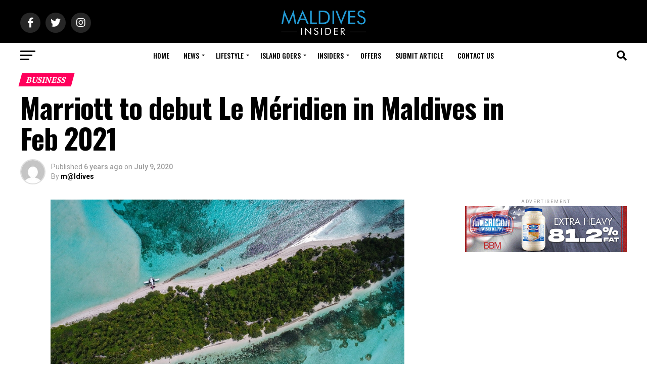

--- FILE ---
content_type: text/html; charset=UTF-8
request_url: https://maldives.net.mv/39473/marriott-to-debut-le-meridien-in-maldives-in-feb-2021/
body_size: 47503
content:
<!DOCTYPE html>
<html lang="en-US">
<head>
<meta charset="UTF-8" >
<meta name="viewport" id="viewport" content="width=device-width, initial-scale=1.0, maximum-scale=5.0, minimum-scale=1.0, user-scalable=yes" />
<link rel="shortcut icon" href="https://assets.maldives.net.mv/uploads/2023/06/FaviconMaldivesNet.ico" /><link rel="pingback" href="https://maldives.net.mv/xmlrpc.php" />
<meta property="og:type" content="article" />
					<meta property="og:image" content="https://assets.maldives.net.mv/uploads/2020/06/batch_42565041202_0445d12676_c.jpg" />
		<meta name="twitter:image" content="https://assets.maldives.net.mv/uploads/2020/06/batch_42565041202_0445d12676_c.jpg" />
	<meta property="og:url" content="https://maldives.net.mv/39473/marriott-to-debut-le-meridien-in-maldives-in-feb-2021/" />
<meta property="og:title" content="Marriott to debut Le Méridien in Maldives in Feb 2021" />
<meta property="og:description" content="Marriott International is set to launch its Le Méridien brand in Maldives with the opening of&nbsp;Le Méridien Maldives Resort &amp; Spa in early 2021. Scheduled to open in February 2021, the Le Méridien Maldives Resort &amp; Spa encompasses the uninhabited island of Thilamaafushi in the northern Lhaviyani atoll. The island can be accessed via a [&hellip;]" />
<meta name="twitter:card" content="summary_large_image">
<meta name="twitter:url" content="https://maldives.net.mv/39473/marriott-to-debut-le-meridien-in-maldives-in-feb-2021/">
<meta name="twitter:title" content="Marriott to debut Le Méridien in Maldives in Feb 2021">
<meta name="twitter:description" content="Marriott International is set to launch its Le Méridien brand in Maldives with the opening of&nbsp;Le Méridien Maldives Resort &amp; Spa in early 2021. Scheduled to open in February 2021, the Le Méridien Maldives Resort &amp; Spa encompasses the uninhabited island of Thilamaafushi in the northern Lhaviyani atoll. The island can be accessed via a [&hellip;]">
<title>Marriott to debut Le Méridien in Maldives in Feb 2021 &#8211; Maldives Insider</title>
<meta name='robots' content='max-image-preview:large' />
<link rel='dns-prefetch' href='//ajax.googleapis.com' />
<link rel='dns-prefetch' href='//fonts.googleapis.com' />
<link rel="alternate" type="application/rss+xml" title="Maldives Insider &raquo; Feed" href="https://maldives.net.mv/feed/" />
<link rel="alternate" type="application/rss+xml" title="Maldives Insider &raquo; Comments Feed" href="https://maldives.net.mv/comments/feed/" />

<link rel='stylesheet' id='all-css-b6372a8ef12d320d4e464c689e6b03bf' href='https://maldives.net.mv/_jb_static/??-eJyNj0sOwjAMRG/[base64]' type='text/css' media='all' />
<style id='mvp-custom-style-inline-css'>


#mvp-wallpaper {
	background: url() no-repeat 50% 0;
	}

#mvp-foot-copy a {
	color: #0be6af;
	}

#mvp-content-main p a,
#mvp-content-main ul a,
#mvp-content-main ol a,
.mvp-post-add-main p a,
.mvp-post-add-main ul a,
.mvp-post-add-main ol a {
	box-shadow: inset 0 -4px 0 #0be6af;
	}

#mvp-content-main p a:hover,
#mvp-content-main ul a:hover,
#mvp-content-main ol a:hover,
.mvp-post-add-main p a:hover,
.mvp-post-add-main ul a:hover,
.mvp-post-add-main ol a:hover {
	background: #0be6af;
	}

a,
a:visited,
.post-info-name a,
.woocommerce .woocommerce-breadcrumb a {
	color: #ff005b;
	}

#mvp-side-wrap a:hover {
	color: #ff005b;
	}

.mvp-fly-top:hover,
.mvp-vid-box-wrap,
ul.mvp-soc-mob-list li.mvp-soc-mob-com {
	background: #0be6af;
	}

nav.mvp-fly-nav-menu ul li.menu-item-has-children:after,
.mvp-feat1-left-wrap span.mvp-cd-cat,
.mvp-widget-feat1-top-story span.mvp-cd-cat,
.mvp-widget-feat2-left-cont span.mvp-cd-cat,
.mvp-widget-dark-feat span.mvp-cd-cat,
.mvp-widget-dark-sub span.mvp-cd-cat,
.mvp-vid-wide-text span.mvp-cd-cat,
.mvp-feat2-top-text span.mvp-cd-cat,
.mvp-feat3-main-story span.mvp-cd-cat,
.mvp-feat3-sub-text span.mvp-cd-cat,
.mvp-feat4-main-text span.mvp-cd-cat,
.woocommerce-message:before,
.woocommerce-info:before,
.woocommerce-message:before {
	color: #0be6af;
	}

#searchform input,
.mvp-authors-name {
	border-bottom: 1px solid #0be6af;
	}

.mvp-fly-top:hover {
	border-top: 1px solid #0be6af;
	border-left: 1px solid #0be6af;
	border-bottom: 1px solid #0be6af;
	}

.woocommerce .widget_price_filter .ui-slider .ui-slider-handle,
.woocommerce #respond input#submit.alt,
.woocommerce a.button.alt,
.woocommerce button.button.alt,
.woocommerce input.button.alt,
.woocommerce #respond input#submit.alt:hover,
.woocommerce a.button.alt:hover,
.woocommerce button.button.alt:hover,
.woocommerce input.button.alt:hover {
	background-color: #0be6af;
	}

.woocommerce-error,
.woocommerce-info,
.woocommerce-message {
	border-top-color: #0be6af;
	}

ul.mvp-feat1-list-buts li.active span.mvp-feat1-list-but,
span.mvp-widget-home-title,
span.mvp-post-cat,
span.mvp-feat1-pop-head {
	background: #ff005b;
	}

.woocommerce span.onsale {
	background-color: #ff005b;
	}

.mvp-widget-feat2-side-more-but,
.woocommerce .star-rating span:before,
span.mvp-prev-next-label,
.mvp-cat-date-wrap .sticky {
	color: #ff005b !important;
	}

#mvp-main-nav-top,
#mvp-fly-wrap,
.mvp-soc-mob-right,
#mvp-main-nav-small-cont {
	background: #000000;
	}

#mvp-main-nav-small .mvp-fly-but-wrap span,
#mvp-main-nav-small .mvp-search-but-wrap span,
.mvp-nav-top-left .mvp-fly-but-wrap span,
#mvp-fly-wrap .mvp-fly-but-wrap span {
	background: #555555;
	}

.mvp-nav-top-right .mvp-nav-search-but,
span.mvp-fly-soc-head,
.mvp-soc-mob-right i,
#mvp-main-nav-small span.mvp-nav-search-but,
#mvp-main-nav-small .mvp-nav-menu ul li a  {
	color: #555555;
	}

#mvp-main-nav-small .mvp-nav-menu ul li.menu-item-has-children a:after {
	border-color: #555555 transparent transparent transparent;
	}

#mvp-nav-top-wrap span.mvp-nav-search-but:hover,
#mvp-main-nav-small span.mvp-nav-search-but:hover {
	color: #0be6af;
	}

#mvp-nav-top-wrap .mvp-fly-but-wrap:hover span,
#mvp-main-nav-small .mvp-fly-but-wrap:hover span,
span.mvp-woo-cart-num:hover {
	background: #0be6af;
	}

#mvp-main-nav-bot-cont {
	background: #ffffff;
	}

#mvp-nav-bot-wrap .mvp-fly-but-wrap span,
#mvp-nav-bot-wrap .mvp-search-but-wrap span {
	background: #000000;
	}

#mvp-nav-bot-wrap span.mvp-nav-search-but,
#mvp-nav-bot-wrap .mvp-nav-menu ul li a {
	color: #000000;
	}

#mvp-nav-bot-wrap .mvp-nav-menu ul li.menu-item-has-children a:after {
	border-color: #000000 transparent transparent transparent;
	}

.mvp-nav-menu ul li:hover a {
	border-bottom: 5px solid #0be6af;
	}

#mvp-nav-bot-wrap .mvp-fly-but-wrap:hover span {
	background: #0be6af;
	}

#mvp-nav-bot-wrap span.mvp-nav-search-but:hover {
	color: #0be6af;
	}

body,
.mvp-feat1-feat-text p,
.mvp-feat2-top-text p,
.mvp-feat3-main-text p,
.mvp-feat3-sub-text p,
#searchform input,
.mvp-author-info-text,
span.mvp-post-excerpt,
.mvp-nav-menu ul li ul.sub-menu li a,
nav.mvp-fly-nav-menu ul li a,
.mvp-ad-label,
span.mvp-feat-caption,
.mvp-post-tags a,
.mvp-post-tags a:visited,
span.mvp-author-box-name a,
#mvp-author-box-text p,
.mvp-post-gallery-text p,
ul.mvp-soc-mob-list li span,
#comments,
h3#reply-title,
h2.comments,
#mvp-foot-copy p,
span.mvp-fly-soc-head,
.mvp-post-tags-header,
span.mvp-prev-next-label,
span.mvp-post-add-link-but,
#mvp-comments-button a,
#mvp-comments-button span.mvp-comment-but-text,
.woocommerce ul.product_list_widget span.product-title,
.woocommerce ul.product_list_widget li a,
.woocommerce #reviews #comments ol.commentlist li .comment-text p.meta,
.woocommerce div.product p.price,
.woocommerce div.product p.price ins,
.woocommerce div.product p.price del,
.woocommerce ul.products li.product .price del,
.woocommerce ul.products li.product .price ins,
.woocommerce ul.products li.product .price,
.woocommerce #respond input#submit,
.woocommerce a.button,
.woocommerce button.button,
.woocommerce input.button,
.woocommerce .widget_price_filter .price_slider_amount .button,
.woocommerce span.onsale,
.woocommerce-review-link,
#woo-content p.woocommerce-result-count,
.woocommerce div.product .woocommerce-tabs ul.tabs li a,
a.mvp-inf-more-but,
span.mvp-cont-read-but,
span.mvp-cd-cat,
span.mvp-cd-date,
.mvp-feat4-main-text p,
span.mvp-woo-cart-num,
span.mvp-widget-home-title2,
.wp-caption,
#mvp-content-main p.wp-caption-text,
.gallery-caption,
.mvp-post-add-main p.wp-caption-text,
#bbpress-forums,
#bbpress-forums p,
.protected-post-form input,
#mvp-feat6-text p {
	font-family: 'Roboto', sans-serif;
	font-display: swap;
	}

.mvp-blog-story-text p,
span.mvp-author-page-desc,
#mvp-404 p,
.mvp-widget-feat1-bot-text p,
.mvp-widget-feat2-left-text p,
.mvp-flex-story-text p,
.mvp-search-text p,
#mvp-content-main p,
.mvp-post-add-main p,
#mvp-content-main ul li,
#mvp-content-main ol li,
.rwp-summary,
.rwp-u-review__comment,
.mvp-feat5-mid-main-text p,
.mvp-feat5-small-main-text p,
#mvp-content-main .wp-block-button__link,
.wp-block-audio figcaption,
.wp-block-video figcaption,
.wp-block-embed figcaption,
.wp-block-verse pre,
pre.wp-block-verse {
	font-family: 'PT Serif', sans-serif;
	font-display: swap;
	}

.mvp-nav-menu ul li a,
#mvp-foot-menu ul li a {
	font-family: 'Oswald', sans-serif;
	font-display: swap;
	}


.mvp-feat1-sub-text h2,
.mvp-feat1-pop-text h2,
.mvp-feat1-list-text h2,
.mvp-widget-feat1-top-text h2,
.mvp-widget-feat1-bot-text h2,
.mvp-widget-dark-feat-text h2,
.mvp-widget-dark-sub-text h2,
.mvp-widget-feat2-left-text h2,
.mvp-widget-feat2-right-text h2,
.mvp-blog-story-text h2,
.mvp-flex-story-text h2,
.mvp-vid-wide-more-text p,
.mvp-prev-next-text p,
.mvp-related-text,
.mvp-post-more-text p,
h2.mvp-authors-latest a,
.mvp-feat2-bot-text h2,
.mvp-feat3-sub-text h2,
.mvp-feat3-main-text h2,
.mvp-feat4-main-text h2,
.mvp-feat5-text h2,
.mvp-feat5-mid-main-text h2,
.mvp-feat5-small-main-text h2,
.mvp-feat5-mid-sub-text h2,
#mvp-feat6-text h2,
.alp-related-posts-wrapper .alp-related-post .post-title {
	font-family: 'Oswald', sans-serif;
	font-display: swap;
	}

.mvp-feat2-top-text h2,
.mvp-feat1-feat-text h2,
h1.mvp-post-title,
h1.mvp-post-title-wide,
.mvp-drop-nav-title h4,
#mvp-content-main blockquote p,
.mvp-post-add-main blockquote p,
#mvp-content-main p.has-large-font-size,
#mvp-404 h1,
#woo-content h1.page-title,
.woocommerce div.product .product_title,
.woocommerce ul.products li.product h3,
.alp-related-posts .current .post-title {
	font-family: 'Oswald', sans-serif;
	font-display: swap;
	}

span.mvp-feat1-pop-head,
.mvp-feat1-pop-text:before,
span.mvp-feat1-list-but,
span.mvp-widget-home-title,
.mvp-widget-feat2-side-more,
span.mvp-post-cat,
span.mvp-page-head,
h1.mvp-author-top-head,
.mvp-authors-name,
#mvp-content-main h1,
#mvp-content-main h2,
#mvp-content-main h3,
#mvp-content-main h4,
#mvp-content-main h5,
#mvp-content-main h6,
.woocommerce .related h2,
.woocommerce div.product .woocommerce-tabs .panel h2,
.woocommerce div.product .product_title,
.mvp-feat5-side-list .mvp-feat1-list-img:after {
	font-family: 'PT Serif', sans-serif;
	font-display: swap;
	}

	

	#mvp-leader-wrap {
		position: relative;
		}
	#mvp-site-main {
		margin-top: 0;
		}
	#mvp-leader-wrap {
		top: 0 !important;
		}
		

	.mvp-nav-links {
		display: none;
		}
		

	@media screen and (max-width: 479px) {
		.single #mvp-content-body-top {
			max-height: 400px;
			}
		.single .mvp-cont-read-but-wrap {
			display: inline;
			}
		}
		

	.alp-advert {
		display: none;
	}
	.alp-related-posts-wrapper .alp-related-posts .current {
		margin: 0 0 10px;
	}
		
</style>
<style id='wp-emoji-styles-inline-css'>

	img.wp-smiley, img.emoji {
		display: inline !important;
		border: none !important;
		box-shadow: none !important;
		height: 1em !important;
		width: 1em !important;
		margin: 0 0.07em !important;
		vertical-align: -0.1em !important;
		background: none !important;
		padding: 0 !important;
	}
</style>
<style id='classic-theme-styles-inline-css'>
/*! This file is auto-generated */
.wp-block-button__link{color:#fff;background-color:#32373c;border-radius:9999px;box-shadow:none;text-decoration:none;padding:calc(.667em + 2px) calc(1.333em + 2px);font-size:1.125em}.wp-block-file__button{background:#32373c;color:#fff;text-decoration:none}
</style>
<style id='global-styles-inline-css'>
body{--wp--preset--color--black: #000000;--wp--preset--color--cyan-bluish-gray: #abb8c3;--wp--preset--color--white: #ffffff;--wp--preset--color--pale-pink: #f78da7;--wp--preset--color--vivid-red: #cf2e2e;--wp--preset--color--luminous-vivid-orange: #ff6900;--wp--preset--color--luminous-vivid-amber: #fcb900;--wp--preset--color--light-green-cyan: #7bdcb5;--wp--preset--color--vivid-green-cyan: #00d084;--wp--preset--color--pale-cyan-blue: #8ed1fc;--wp--preset--color--vivid-cyan-blue: #0693e3;--wp--preset--color--vivid-purple: #9b51e0;--wp--preset--gradient--vivid-cyan-blue-to-vivid-purple: linear-gradient(135deg,rgba(6,147,227,1) 0%,rgb(155,81,224) 100%);--wp--preset--gradient--light-green-cyan-to-vivid-green-cyan: linear-gradient(135deg,rgb(122,220,180) 0%,rgb(0,208,130) 100%);--wp--preset--gradient--luminous-vivid-amber-to-luminous-vivid-orange: linear-gradient(135deg,rgba(252,185,0,1) 0%,rgba(255,105,0,1) 100%);--wp--preset--gradient--luminous-vivid-orange-to-vivid-red: linear-gradient(135deg,rgba(255,105,0,1) 0%,rgb(207,46,46) 100%);--wp--preset--gradient--very-light-gray-to-cyan-bluish-gray: linear-gradient(135deg,rgb(238,238,238) 0%,rgb(169,184,195) 100%);--wp--preset--gradient--cool-to-warm-spectrum: linear-gradient(135deg,rgb(74,234,220) 0%,rgb(151,120,209) 20%,rgb(207,42,186) 40%,rgb(238,44,130) 60%,rgb(251,105,98) 80%,rgb(254,248,76) 100%);--wp--preset--gradient--blush-light-purple: linear-gradient(135deg,rgb(255,206,236) 0%,rgb(152,150,240) 100%);--wp--preset--gradient--blush-bordeaux: linear-gradient(135deg,rgb(254,205,165) 0%,rgb(254,45,45) 50%,rgb(107,0,62) 100%);--wp--preset--gradient--luminous-dusk: linear-gradient(135deg,rgb(255,203,112) 0%,rgb(199,81,192) 50%,rgb(65,88,208) 100%);--wp--preset--gradient--pale-ocean: linear-gradient(135deg,rgb(255,245,203) 0%,rgb(182,227,212) 50%,rgb(51,167,181) 100%);--wp--preset--gradient--electric-grass: linear-gradient(135deg,rgb(202,248,128) 0%,rgb(113,206,126) 100%);--wp--preset--gradient--midnight: linear-gradient(135deg,rgb(2,3,129) 0%,rgb(40,116,252) 100%);--wp--preset--font-size--small: 13px;--wp--preset--font-size--medium: 20px;--wp--preset--font-size--large: 36px;--wp--preset--font-size--x-large: 42px;--wp--preset--spacing--20: 0.44rem;--wp--preset--spacing--30: 0.67rem;--wp--preset--spacing--40: 1rem;--wp--preset--spacing--50: 1.5rem;--wp--preset--spacing--60: 2.25rem;--wp--preset--spacing--70: 3.38rem;--wp--preset--spacing--80: 5.06rem;--wp--preset--shadow--natural: 6px 6px 9px rgba(0, 0, 0, 0.2);--wp--preset--shadow--deep: 12px 12px 50px rgba(0, 0, 0, 0.4);--wp--preset--shadow--sharp: 6px 6px 0px rgba(0, 0, 0, 0.2);--wp--preset--shadow--outlined: 6px 6px 0px -3px rgba(255, 255, 255, 1), 6px 6px rgba(0, 0, 0, 1);--wp--preset--shadow--crisp: 6px 6px 0px rgba(0, 0, 0, 1);}:where(.is-layout-flex){gap: 0.5em;}:where(.is-layout-grid){gap: 0.5em;}body .is-layout-flow > .alignleft{float: left;margin-inline-start: 0;margin-inline-end: 2em;}body .is-layout-flow > .alignright{float: right;margin-inline-start: 2em;margin-inline-end: 0;}body .is-layout-flow > .aligncenter{margin-left: auto !important;margin-right: auto !important;}body .is-layout-constrained > .alignleft{float: left;margin-inline-start: 0;margin-inline-end: 2em;}body .is-layout-constrained > .alignright{float: right;margin-inline-start: 2em;margin-inline-end: 0;}body .is-layout-constrained > .aligncenter{margin-left: auto !important;margin-right: auto !important;}body .is-layout-constrained > :where(:not(.alignleft):not(.alignright):not(.alignfull)){max-width: var(--wp--style--global--content-size);margin-left: auto !important;margin-right: auto !important;}body .is-layout-constrained > .alignwide{max-width: var(--wp--style--global--wide-size);}body .is-layout-flex{display: flex;}body .is-layout-flex{flex-wrap: wrap;align-items: center;}body .is-layout-flex > *{margin: 0;}body .is-layout-grid{display: grid;}body .is-layout-grid > *{margin: 0;}:where(.wp-block-columns.is-layout-flex){gap: 2em;}:where(.wp-block-columns.is-layout-grid){gap: 2em;}:where(.wp-block-post-template.is-layout-flex){gap: 1.25em;}:where(.wp-block-post-template.is-layout-grid){gap: 1.25em;}.has-black-color{color: var(--wp--preset--color--black) !important;}.has-cyan-bluish-gray-color{color: var(--wp--preset--color--cyan-bluish-gray) !important;}.has-white-color{color: var(--wp--preset--color--white) !important;}.has-pale-pink-color{color: var(--wp--preset--color--pale-pink) !important;}.has-vivid-red-color{color: var(--wp--preset--color--vivid-red) !important;}.has-luminous-vivid-orange-color{color: var(--wp--preset--color--luminous-vivid-orange) !important;}.has-luminous-vivid-amber-color{color: var(--wp--preset--color--luminous-vivid-amber) !important;}.has-light-green-cyan-color{color: var(--wp--preset--color--light-green-cyan) !important;}.has-vivid-green-cyan-color{color: var(--wp--preset--color--vivid-green-cyan) !important;}.has-pale-cyan-blue-color{color: var(--wp--preset--color--pale-cyan-blue) !important;}.has-vivid-cyan-blue-color{color: var(--wp--preset--color--vivid-cyan-blue) !important;}.has-vivid-purple-color{color: var(--wp--preset--color--vivid-purple) !important;}.has-black-background-color{background-color: var(--wp--preset--color--black) !important;}.has-cyan-bluish-gray-background-color{background-color: var(--wp--preset--color--cyan-bluish-gray) !important;}.has-white-background-color{background-color: var(--wp--preset--color--white) !important;}.has-pale-pink-background-color{background-color: var(--wp--preset--color--pale-pink) !important;}.has-vivid-red-background-color{background-color: var(--wp--preset--color--vivid-red) !important;}.has-luminous-vivid-orange-background-color{background-color: var(--wp--preset--color--luminous-vivid-orange) !important;}.has-luminous-vivid-amber-background-color{background-color: var(--wp--preset--color--luminous-vivid-amber) !important;}.has-light-green-cyan-background-color{background-color: var(--wp--preset--color--light-green-cyan) !important;}.has-vivid-green-cyan-background-color{background-color: var(--wp--preset--color--vivid-green-cyan) !important;}.has-pale-cyan-blue-background-color{background-color: var(--wp--preset--color--pale-cyan-blue) !important;}.has-vivid-cyan-blue-background-color{background-color: var(--wp--preset--color--vivid-cyan-blue) !important;}.has-vivid-purple-background-color{background-color: var(--wp--preset--color--vivid-purple) !important;}.has-black-border-color{border-color: var(--wp--preset--color--black) !important;}.has-cyan-bluish-gray-border-color{border-color: var(--wp--preset--color--cyan-bluish-gray) !important;}.has-white-border-color{border-color: var(--wp--preset--color--white) !important;}.has-pale-pink-border-color{border-color: var(--wp--preset--color--pale-pink) !important;}.has-vivid-red-border-color{border-color: var(--wp--preset--color--vivid-red) !important;}.has-luminous-vivid-orange-border-color{border-color: var(--wp--preset--color--luminous-vivid-orange) !important;}.has-luminous-vivid-amber-border-color{border-color: var(--wp--preset--color--luminous-vivid-amber) !important;}.has-light-green-cyan-border-color{border-color: var(--wp--preset--color--light-green-cyan) !important;}.has-vivid-green-cyan-border-color{border-color: var(--wp--preset--color--vivid-green-cyan) !important;}.has-pale-cyan-blue-border-color{border-color: var(--wp--preset--color--pale-cyan-blue) !important;}.has-vivid-cyan-blue-border-color{border-color: var(--wp--preset--color--vivid-cyan-blue) !important;}.has-vivid-purple-border-color{border-color: var(--wp--preset--color--vivid-purple) !important;}.has-vivid-cyan-blue-to-vivid-purple-gradient-background{background: var(--wp--preset--gradient--vivid-cyan-blue-to-vivid-purple) !important;}.has-light-green-cyan-to-vivid-green-cyan-gradient-background{background: var(--wp--preset--gradient--light-green-cyan-to-vivid-green-cyan) !important;}.has-luminous-vivid-amber-to-luminous-vivid-orange-gradient-background{background: var(--wp--preset--gradient--luminous-vivid-amber-to-luminous-vivid-orange) !important;}.has-luminous-vivid-orange-to-vivid-red-gradient-background{background: var(--wp--preset--gradient--luminous-vivid-orange-to-vivid-red) !important;}.has-very-light-gray-to-cyan-bluish-gray-gradient-background{background: var(--wp--preset--gradient--very-light-gray-to-cyan-bluish-gray) !important;}.has-cool-to-warm-spectrum-gradient-background{background: var(--wp--preset--gradient--cool-to-warm-spectrum) !important;}.has-blush-light-purple-gradient-background{background: var(--wp--preset--gradient--blush-light-purple) !important;}.has-blush-bordeaux-gradient-background{background: var(--wp--preset--gradient--blush-bordeaux) !important;}.has-luminous-dusk-gradient-background{background: var(--wp--preset--gradient--luminous-dusk) !important;}.has-pale-ocean-gradient-background{background: var(--wp--preset--gradient--pale-ocean) !important;}.has-electric-grass-gradient-background{background: var(--wp--preset--gradient--electric-grass) !important;}.has-midnight-gradient-background{background: var(--wp--preset--gradient--midnight) !important;}.has-small-font-size{font-size: var(--wp--preset--font-size--small) !important;}.has-medium-font-size{font-size: var(--wp--preset--font-size--medium) !important;}.has-large-font-size{font-size: var(--wp--preset--font-size--large) !important;}.has-x-large-font-size{font-size: var(--wp--preset--font-size--x-large) !important;}
.wp-block-navigation a:where(:not(.wp-element-button)){color: inherit;}
:where(.wp-block-post-template.is-layout-flex){gap: 1.25em;}:where(.wp-block-post-template.is-layout-grid){gap: 1.25em;}
:where(.wp-block-columns.is-layout-flex){gap: 2em;}:where(.wp-block-columns.is-layout-grid){gap: 2em;}
.wp-block-pullquote{font-size: 1.5em;line-height: 1.6;}
</style>
<link rel='stylesheet' id='ql-jquery-ui-css' href='//ajax.googleapis.com/ajax/libs/jqueryui/1.12.1/themes/smoothness/jquery-ui.css?ver=6.4.7' media='all' />
<link rel='stylesheet' id='mvp-fonts-css' href='//fonts.googleapis.com/css?family=Roboto%3A300%2C400%2C700%2C900%7COswald%3A400%2C700%7CAdvent+Pro%3A700%7COpen+Sans%3A700%7CAnton%3A400Oswald%3A100%2C200%2C300%2C400%2C500%2C600%2C700%2C800%2C900%7COswald%3A100%2C200%2C300%2C400%2C500%2C600%2C700%2C800%2C900%7CPT+Serif%3A100%2C200%2C300%2C400%2C500%2C600%2C700%2C800%2C900%7CRoboto%3A100%2C200%2C300%2C400%2C500%2C600%2C700%2C800%2C900%7CPT+Serif%3A100%2C200%2C300%2C400%2C500%2C600%2C700%2C800%2C900%7COswald%3A100%2C200%2C300%2C400%2C500%2C600%2C700%2C800%2C900%26subset%3Dlatin%2Clatin-ext%2Ccyrillic%2Ccyrillic-ext%2Cgreek-ext%2Cgreek%2Cvietnamese%26display%3Dswap' media='all' />


<link rel="https://api.w.org/" href="https://maldives.net.mv/wp-json/" /><link rel="alternate" type="application/json" href="https://maldives.net.mv/wp-json/wp/v2/posts/39473" /><link rel="EditURI" type="application/rsd+xml" title="RSD" href="https://maldives.net.mv/xmlrpc.php?rsd" />
<meta name="generator" content="WordPress 6.4.7" />
<link rel="canonical" href="https://maldives.net.mv/39473/marriott-to-debut-le-meridien-in-maldives-in-feb-2021/" />
<link rel='shortlink' href='https://maldives.net.mv/?p=39473' />
<link rel="alternate" type="application/json+oembed" href="https://maldives.net.mv/wp-json/oembed/1.0/embed?url=https%3A%2F%2Fmaldives.net.mv%2F39473%2Fmarriott-to-debut-le-meridien-in-maldives-in-feb-2021%2F" />
<link rel="alternate" type="text/xml+oembed" href="https://maldives.net.mv/wp-json/oembed/1.0/embed?url=https%3A%2F%2Fmaldives.net.mv%2F39473%2Fmarriott-to-debut-le-meridien-in-maldives-in-feb-2021%2F&#038;format=xml" />
			<style type="text/css">
				/* If html does not have either class, do not show lazy loaded images. */
				html:not( .jetpack-lazy-images-js-enabled ):not( .js ) .jetpack-lazy-image {
					display: none;
				}
			</style>
			
		</head>
<body class="post-template-default single single-post postid-39473 single-format-standard wp-embed-responsive">
	<div id="mvp-fly-wrap">
	<div id="mvp-fly-menu-top" class="left relative">
		<div class="mvp-fly-top-out left relative">
			<div class="mvp-fly-top-in">
				<div id="mvp-fly-logo" class="left relative">
											<a href="https://maldives.net.mv/"><img src="https://assets.maldives.net.mv/uploads/2023/06/MaldivesNetMvLogo-1.png" alt="Maldives Insider" data-rjs="2" /></a>
									</div><!--mvp-fly-logo-->
			</div><!--mvp-fly-top-in-->
			<div class="mvp-fly-but-wrap mvp-fly-but-menu mvp-fly-but-click">
				<span></span>
				<span></span>
				<span></span>
				<span></span>
			</div><!--mvp-fly-but-wrap-->
		</div><!--mvp-fly-top-out-->
	</div><!--mvp-fly-menu-top-->
	<div id="mvp-fly-menu-wrap">
		<nav class="mvp-fly-nav-menu left relative">
			<div class="menu-mainnet-container"><ul id="menu-mainnet" class="menu"><li id="menu-item-1727" class="menu-item menu-item-type-custom menu-item-object-custom menu-item-home menu-item-1727"><a href="https://maldives.net.mv/">Home</a></li>
<li id="menu-item-7081" class="menu-item menu-item-type-taxonomy menu-item-object-category current-post-ancestor current-menu-parent current-post-parent menu-item-has-children menu-item-7081"><a href="https://maldives.net.mv/category/news/">News</a>
<ul class="sub-menu">
	<li id="menu-item-290" class="menu-item menu-item-type-taxonomy menu-item-object-category current-post-ancestor current-menu-parent current-post-parent menu-item-290"><a href="https://maldives.net.mv/category/news/travel/">Travel</a></li>
	<li id="menu-item-7132" class="menu-item menu-item-type-taxonomy menu-item-object-category menu-item-7132"><a href="https://maldives.net.mv/category/news/lifestyle-news/">Lifestyle</a></li>
	<li id="menu-item-31" class="menu-item menu-item-type-taxonomy menu-item-object-category menu-item-31"><a href="https://maldives.net.mv/category/news/local/">Local</a></li>
	<li id="menu-item-7121" class="menu-item menu-item-type-taxonomy menu-item-object-category menu-item-7121"><a href="https://maldives.net.mv/category/news/international/">International</a></li>
</ul>
</li>
<li id="menu-item-495" class="menu-item menu-item-type-taxonomy menu-item-object-category menu-item-has-children menu-item-495"><a href="https://maldives.net.mv/category/lifestyle/">Lifestyle</a>
<ul class="sub-menu">
	<li id="menu-item-7082" class="menu-item menu-item-type-taxonomy menu-item-object-category menu-item-has-children menu-item-7082"><a href="https://maldives.net.mv/category/love/">Love</a>
	<ul class="sub-menu">
		<li id="menu-item-7084" class="menu-item menu-item-type-taxonomy menu-item-object-category menu-item-7084"><a href="https://maldives.net.mv/category/love/honeymoon/">Honeymoon</a></li>
		<li id="menu-item-7087" class="menu-item menu-item-type-taxonomy menu-item-object-category menu-item-7087"><a href="https://maldives.net.mv/category/love/wedding/">Wedding</a></li>
		<li id="menu-item-7086" class="menu-item menu-item-type-taxonomy menu-item-object-category menu-item-7086"><a href="https://maldives.net.mv/category/love/romance/">Romance</a></li>
		<li id="menu-item-7085" class="menu-item menu-item-type-taxonomy menu-item-object-category menu-item-7085"><a href="https://maldives.net.mv/category/love/relationship/">Relationship</a></li>
	</ul>
</li>
	<li id="menu-item-36" class="menu-item menu-item-type-taxonomy menu-item-object-category menu-item-has-children menu-item-36"><a href="https://maldives.net.mv/category/action/">Action</a>
	<ul class="sub-menu">
		<li id="menu-item-7122" class="menu-item menu-item-type-taxonomy menu-item-object-category menu-item-7122"><a href="https://maldives.net.mv/category/action/underwater/">Underwater</a></li>
		<li id="menu-item-7124" class="menu-item menu-item-type-taxonomy menu-item-object-category menu-item-7124"><a href="https://maldives.net.mv/category/action/water-sports/">Water Sports</a></li>
		<li id="menu-item-7123" class="menu-item menu-item-type-taxonomy menu-item-object-category menu-item-7123"><a href="https://maldives.net.mv/category/action/excursions/">Excursions</a></li>
		<li id="menu-item-730" class="menu-item menu-item-type-taxonomy menu-item-object-category menu-item-730"><a href="https://maldives.net.mv/category/action/sports/">Sports</a></li>
	</ul>
</li>
	<li id="menu-item-244" class="menu-item menu-item-type-taxonomy menu-item-object-category menu-item-has-children menu-item-244"><a href="https://maldives.net.mv/category/wellness/">Wellness</a>
	<ul class="sub-menu">
		<li id="menu-item-7136" class="menu-item menu-item-type-taxonomy menu-item-object-category menu-item-7136"><a href="https://maldives.net.mv/category/wellness/spa/">Spa</a></li>
		<li id="menu-item-7135" class="menu-item menu-item-type-taxonomy menu-item-object-category menu-item-7135"><a href="https://maldives.net.mv/category/wellness/relaxation/">Relaxation</a></li>
		<li id="menu-item-7134" class="menu-item menu-item-type-taxonomy menu-item-object-category menu-item-7134"><a href="https://maldives.net.mv/category/wellness/meditation/">Meditation</a></li>
		<li id="menu-item-7133" class="menu-item menu-item-type-taxonomy menu-item-object-category menu-item-7133"><a href="https://maldives.net.mv/category/wellness/fitness/">Fitness</a></li>
	</ul>
</li>
	<li id="menu-item-7092" class="menu-item menu-item-type-taxonomy menu-item-object-category menu-item-has-children menu-item-7092"><a href="https://maldives.net.mv/category/family/">Family</a>
	<ul class="sub-menu">
		<li id="menu-item-7093" class="menu-item menu-item-type-taxonomy menu-item-object-category menu-item-7093"><a href="https://maldives.net.mv/category/family/kids/">Kids</a></li>
		<li id="menu-item-7138" class="menu-item menu-item-type-taxonomy menu-item-object-category menu-item-7138"><a href="https://maldives.net.mv/category/family/mom-dad/">Mom &amp; Dad</a></li>
		<li id="menu-item-7137" class="menu-item menu-item-type-taxonomy menu-item-object-category menu-item-7137"><a href="https://maldives.net.mv/category/family/family-fun/">Family Fun</a></li>
	</ul>
</li>
	<li id="menu-item-7089" class="menu-item menu-item-type-taxonomy menu-item-object-category current-post-ancestor current-menu-parent current-post-parent menu-item-has-children menu-item-7089"><a href="https://maldives.net.mv/category/business/">Business</a>
	<ul class="sub-menu">
		<li id="menu-item-7142" class="menu-item menu-item-type-taxonomy menu-item-object-category menu-item-7142"><a href="https://maldives.net.mv/category/business/meetings/">Meetings</a></li>
		<li id="menu-item-7141" class="menu-item menu-item-type-taxonomy menu-item-object-category menu-item-7141"><a href="https://maldives.net.mv/category/business/incentives/">Incentives</a></li>
		<li id="menu-item-7139" class="menu-item menu-item-type-taxonomy menu-item-object-category menu-item-7139"><a href="https://maldives.net.mv/category/business/conferences/">Conferences</a></li>
		<li id="menu-item-7140" class="menu-item menu-item-type-taxonomy menu-item-object-category menu-item-7140"><a href="https://maldives.net.mv/category/business/events/">Events</a></li>
	</ul>
</li>
	<li id="menu-item-353" class="menu-item menu-item-type-taxonomy menu-item-object-category menu-item-has-children menu-item-353"><a href="https://maldives.net.mv/category/wine-dine/">Gastronomy</a>
	<ul class="sub-menu">
		<li id="menu-item-649" class="menu-item menu-item-type-taxonomy menu-item-object-category menu-item-649"><a href="https://maldives.net.mv/category/wine-dine/eat/">Food</a></li>
		<li id="menu-item-352" class="menu-item menu-item-type-taxonomy menu-item-object-category menu-item-352"><a href="https://maldives.net.mv/category/wine-dine/drink/">Drink</a></li>
		<li id="menu-item-7143" class="menu-item menu-item-type-taxonomy menu-item-object-category menu-item-7143"><a href="https://maldives.net.mv/category/wine-dine/cooking/">Cooking</a></li>
		<li id="menu-item-7144" class="menu-item menu-item-type-taxonomy menu-item-object-category menu-item-7144"><a href="https://maldives.net.mv/category/wine-dine/diet/">Diet</a></li>
	</ul>
</li>
	<li id="menu-item-7146" class="menu-item menu-item-type-taxonomy menu-item-object-category menu-item-7146"><a href="https://maldives.net.mv/category/lifestyle/fashion/">Fashion</a></li>
	<li id="menu-item-496" class="menu-item menu-item-type-taxonomy menu-item-object-category menu-item-496"><a href="https://maldives.net.mv/category/lifestyle/shopping/">Shopping</a></li>
	<li id="menu-item-7145" class="menu-item menu-item-type-taxonomy menu-item-object-category menu-item-7145"><a href="https://maldives.net.mv/category/lifestyle/culture/">Culture</a></li>
	<li id="menu-item-1910" class="menu-item menu-item-type-taxonomy menu-item-object-category menu-item-1910"><a href="https://maldives.net.mv/category/lifestyle/nature/">Nature</a></li>
</ul>
</li>
<li id="menu-item-26" class="menu-item menu-item-type-taxonomy menu-item-object-category menu-item-has-children menu-item-26"><a href="https://maldives.net.mv/category/island-goers/">Island Goers</a>
<ul class="sub-menu">
	<li id="menu-item-443" class="menu-item menu-item-type-taxonomy menu-item-object-category menu-item-443"><a href="https://maldives.net.mv/category/island-goers/island-life/">Island Life</a></li>
	<li id="menu-item-863" class="menu-item menu-item-type-taxonomy menu-item-object-category menu-item-863"><a href="https://maldives.net.mv/category/island-goers/travel-diaries/">Travel Diaries</a></li>
	<li id="menu-item-7147" class="menu-item menu-item-type-taxonomy menu-item-object-category menu-item-7147"><a href="https://maldives.net.mv/category/island-goers/places-to-go/">Places To Go</a></li>
	<li id="menu-item-7148" class="menu-item menu-item-type-taxonomy menu-item-object-category menu-item-7148"><a href="https://maldives.net.mv/category/island-goers/things-to-do/">Things To Do</a></li>
</ul>
</li>
<li id="menu-item-89" class="menu-item menu-item-type-taxonomy menu-item-object-category menu-item-has-children menu-item-89"><a href="https://maldives.net.mv/category/insiders/">Insiders</a>
<ul class="sub-menu">
	<li id="menu-item-7150" class="menu-item menu-item-type-taxonomy menu-item-object-category menu-item-7150"><a href="https://maldives.net.mv/category/insiders/recommended/">Recommended</a></li>
	<li id="menu-item-7149" class="menu-item menu-item-type-taxonomy menu-item-object-category menu-item-7149"><a href="https://maldives.net.mv/category/insiders/insider-reviews/">Insider Reviews</a></li>
	<li id="menu-item-90" class="menu-item menu-item-type-taxonomy menu-item-object-category menu-item-90"><a href="https://maldives.net.mv/category/insiders/tips/">Tips &amp; Advice</a></li>
	<li id="menu-item-515" class="menu-item menu-item-type-taxonomy menu-item-object-category menu-item-515"><a href="https://maldives.net.mv/category/insiders/an-insider/">An Insider</a></li>
	<li id="menu-item-7090" class="menu-item menu-item-type-taxonomy menu-item-object-category menu-item-7090"><a href="https://maldives.net.mv/category/fan-club/">Fan Club</a></li>
</ul>
</li>
<li id="menu-item-7154" class="menu-item menu-item-type-taxonomy menu-item-object-category menu-item-7154"><a href="https://maldives.net.mv/category/fan-club/offers/">Offers</a></li>
<li id="menu-item-16904" class="menu-item menu-item-type-post_type menu-item-object-page menu-item-16904"><a href="https://maldives.net.mv/submit-article/">Submit Article</a></li>
<li id="menu-item-24071" class="menu-item menu-item-type-post_type menu-item-object-page menu-item-24071"><a href="https://maldives.net.mv/winaholiday/">Contact Us</a></li>
</ul></div>		</nav>
	</div><!--mvp-fly-menu-wrap-->
	<div id="mvp-fly-soc-wrap">
		<span class="mvp-fly-soc-head">Connect with us</span>
		<ul class="mvp-fly-soc-list left relative">
							<li><a href="https://www.facebook.com/MaldivesInsiderTravel/" target="_blank" class="fab fa-facebook-f"></a></li>
										<li><a href="https://twitter.com/maldives" target="_blank" class="fab fa-twitter"></a></li>
													<li><a href="https://www.instagram.com/maldivesinsider/" target="_blank" class="fab fa-instagram"></a></li>
																<li><a href="https://www.linkedin.com/showcase/maldivesinsider/" target="_blank" class="fab fa-linkedin"></a></li>
								</ul>
	</div><!--mvp-fly-soc-wrap-->
</div><!--mvp-fly-wrap-->	<div id="mvp-site" class="left relative">
		<div id="mvp-search-wrap">
			<div id="mvp-search-box">
				<form method="get" id="searchform" action="https://maldives.net.mv/">
	<input type="text" name="s" id="s" value="Search" onfocus='if (this.value == "Search") { this.value = ""; }' onblur='if (this.value == "") { this.value = "Search"; }' />
	<input type="hidden" id="searchsubmit" value="Search" />
</form>			</div><!--mvp-search-box-->
			<div class="mvp-search-but-wrap mvp-search-click">
				<span></span>
				<span></span>
			</div><!--mvp-search-but-wrap-->
		</div><!--mvp-search-wrap-->
				<div id="mvp-site-wall" class="left relative">
											<div id="mvp-leader-wrap">
					<div style="background:black"><a href="https://www.bb-mld.com/food-beverages/espresso/" target="_blank"><img src="https://assets.maldives.net.mv/uploads//2023/10/MV_top-Cafe-vergnano.gif" alt="" class="wp-image-55676"/></a></div>				</div><!--mvp-leader-wrap-->
										<div id="mvp-site-main" class="left relative">
			<header id="mvp-main-head-wrap" class="left relative">
									<nav id="mvp-main-nav-wrap" class="left relative">
						<div id="mvp-main-nav-top" class="left relative">
							<div class="mvp-main-box">
								<div id="mvp-nav-top-wrap" class="left relative">
									<div class="mvp-nav-top-right-out left relative">
										<div class="mvp-nav-top-right-in">
											<div class="mvp-nav-top-cont left relative">
												<div class="mvp-nav-top-left-out relative">
													<div class="mvp-nav-top-left">
														<div class="mvp-nav-soc-wrap">
																															<a href="https://www.facebook.com/MaldivesInsiderTravel/" target="_blank"><span class="mvp-nav-soc-but fab fa-facebook-f"></span></a>
																																														<a href="https://twitter.com/maldives" target="_blank"><span class="mvp-nav-soc-but fab fa-twitter"></span></a>
																																														<a href="https://www.instagram.com/maldivesinsider/" target="_blank"><span class="mvp-nav-soc-but fab fa-instagram"></span></a>
																																												</div><!--mvp-nav-soc-wrap-->
														<div class="mvp-fly-but-wrap mvp-fly-but-click left relative">
															<span></span>
															<span></span>
															<span></span>
															<span></span>
														</div><!--mvp-fly-but-wrap-->
													</div><!--mvp-nav-top-left-->
													<div class="mvp-nav-top-left-in">
														<div class="mvp-nav-top-mid left relative" itemscope itemtype="http://schema.org/Organization">
																															<a class="mvp-nav-logo-reg" itemprop="url" href="https://maldives.net.mv/"><img itemprop="logo" src="https://assets.maldives.net.mv/uploads/2023/06/MaldivesNetMvLogo@2x.png" alt="Maldives Insider" data-rjs="2" /></a>
																																														<a class="mvp-nav-logo-small" href="https://maldives.net.mv/"><img src="https://assets.maldives.net.mv/uploads/2023/06/MaldivesNetMvLogo-1.png" alt="Maldives Insider" data-rjs="2" /></a>
																																														<h2 class="mvp-logo-title">Maldives Insider</h2>
																																														<div class="mvp-drop-nav-title left">
																	<h4>Marriott to debut Le Méridien in Maldives in Feb 2021</h4>
																</div><!--mvp-drop-nav-title-->
																													</div><!--mvp-nav-top-mid-->
													</div><!--mvp-nav-top-left-in-->
												</div><!--mvp-nav-top-left-out-->
											</div><!--mvp-nav-top-cont-->
										</div><!--mvp-nav-top-right-in-->
										<div class="mvp-nav-top-right">
																						<span class="mvp-nav-search-but fa fa-search fa-2 mvp-search-click"></span>
										</div><!--mvp-nav-top-right-->
									</div><!--mvp-nav-top-right-out-->
								</div><!--mvp-nav-top-wrap-->
							</div><!--mvp-main-box-->
						</div><!--mvp-main-nav-top-->
						<div id="mvp-main-nav-bot" class="left relative">
							<div id="mvp-main-nav-bot-cont" class="left">
								<div class="mvp-main-box">
									<div id="mvp-nav-bot-wrap" class="left">
										<div class="mvp-nav-bot-right-out left">
											<div class="mvp-nav-bot-right-in">
												<div class="mvp-nav-bot-cont left">
													<div class="mvp-nav-bot-left-out">
														<div class="mvp-nav-bot-left left relative">
															<div class="mvp-fly-but-wrap mvp-fly-but-click left relative">
																<span></span>
																<span></span>
																<span></span>
																<span></span>
															</div><!--mvp-fly-but-wrap-->
														</div><!--mvp-nav-bot-left-->
														<div class="mvp-nav-bot-left-in">
															<div class="mvp-nav-menu left">
																<div class="menu-mainnet-container"><ul id="menu-mainnet-1" class="menu"><li class="menu-item menu-item-type-custom menu-item-object-custom menu-item-home menu-item-1727"><a href="https://maldives.net.mv/">Home</a></li>
<li class="menu-item menu-item-type-taxonomy menu-item-object-category current-post-ancestor current-menu-parent current-post-parent menu-item-has-children menu-item-7081 mvp-mega-dropdown"><a href="https://maldives.net.mv/category/news/">News</a><div class="mvp-mega-dropdown"><div class="mvp-main-box"><ul class="mvp-mega-list"><li><a href="https://maldives.net.mv/66498/ifuru-island-maldives-secures-repeat-honour-in-luxury-lifestyle-awards-top-100/"><div class="mvp-mega-img"><img width="400" height="240" src="https://assets.maldives.net.mv/uploads/2026/01/Untitled-2000-x-900-px-400x240.png" class="attachment-mvp-mid-thumb size-mvp-mid-thumb wp-post-image jetpack-lazy-image" alt decoding="async" data-lazy-srcset="https://assets.maldives.net.mv/uploads/2026/01/Untitled-2000-x-900-px-400x240.png 400w, https://assets.maldives.net.mv/uploads/2026/01/Untitled-2000-x-900-px-1000x600.png 1000w, https://assets.maldives.net.mv/uploads/2026/01/Untitled-2000-x-900-px-590x354.png 590w" data-lazy-sizes="(max-width: 400px) 100vw, 400px" data-lazy-src="https://assets.maldives.net.mv/uploads/2026/01/Untitled-2000-x-900-px-400x240.png?is-pending-load=1" srcset="[data-uri]"></div><p>Ifuru Island Maldives secures repeat honour in Luxury Lifestyle Awards’ Top 100</p></a></li><li><a href="https://maldives.net.mv/66494/sebastian-frank-to-present-roots-waves-menus-at-nova-maldives-in-may-2026/"><div class="mvp-mega-img"><img width="400" height="240" src="https://assets.maldives.net.mv/uploads/2026/01/e237py3n-large-400x240.jpg" class="attachment-mvp-mid-thumb size-mvp-mid-thumb wp-post-image jetpack-lazy-image" alt decoding="async" data-lazy-srcset="https://assets.maldives.net.mv/uploads/2026/01/e237py3n-large-400x240.jpg 400w, https://assets.maldives.net.mv/uploads/2026/01/e237py3n-large-1000x600.jpg 1000w, https://assets.maldives.net.mv/uploads/2026/01/e237py3n-large-590x354.jpg 590w" data-lazy-sizes="(max-width: 400px) 100vw, 400px" data-lazy-src="https://assets.maldives.net.mv/uploads/2026/01/e237py3n-large-400x240.jpg?is-pending-load=1" srcset="[data-uri]"></div><p>Sebastian Frank to present &#8216;Roots &#038; Waves&#8217; menus at Nova Maldives in May 2026</p></a></li><li><a href="https://maldives.net.mv/66488/the-ritz-carlton-maldives-unveils-masters-of-crafts-programme-for-2026/"><div class="mvp-mega-img"><img width="400" height="240" src="https://assets.maldives.net.mv/uploads/2026/01/The-Ritz-Carlton-Maldives-Fari-Islands-EAU-Bar-2-400x240.jpg" class="attachment-mvp-mid-thumb size-mvp-mid-thumb wp-post-image jetpack-lazy-image" alt decoding="async" data-lazy-srcset="https://assets.maldives.net.mv/uploads/2026/01/The-Ritz-Carlton-Maldives-Fari-Islands-EAU-Bar-2-400x240.jpg 400w, https://assets.maldives.net.mv/uploads/2026/01/The-Ritz-Carlton-Maldives-Fari-Islands-EAU-Bar-2-1000x600.jpg 1000w, https://assets.maldives.net.mv/uploads/2026/01/The-Ritz-Carlton-Maldives-Fari-Islands-EAU-Bar-2-590x354.jpg 590w" data-lazy-sizes="(max-width: 400px) 100vw, 400px" data-lazy-src="https://assets.maldives.net.mv/uploads/2026/01/The-Ritz-Carlton-Maldives-Fari-Islands-EAU-Bar-2-400x240.jpg?is-pending-load=1" srcset="[data-uri]"></div><p>The Ritz-Carlton Maldives, Fari Islands unveils Masters of Crafts programme for 2026</p></a></li><li><a href="https://maldives.net.mv/66485/valentines-dining-elevated-at-lily-beach-resort-spa-with-chef-bruno-menard/"><div class="mvp-mega-img"><img width="400" height="240" src="https://assets.maldives.net.mv/uploads/2026/01/collage-4-400x240.png" class="attachment-mvp-mid-thumb size-mvp-mid-thumb wp-post-image jetpack-lazy-image" alt decoding="async" data-lazy-srcset="https://assets.maldives.net.mv/uploads/2026/01/collage-4-400x240.png 400w, https://assets.maldives.net.mv/uploads/2026/01/collage-4-300x180.png 300w, https://assets.maldives.net.mv/uploads/2026/01/collage-4-1024x614.png 1024w, https://assets.maldives.net.mv/uploads/2026/01/collage-4-768x461.png 768w, https://assets.maldives.net.mv/uploads/2026/01/collage-4-1000x600.png 1000w, https://assets.maldives.net.mv/uploads/2026/01/collage-4-590x354.png 590w, https://assets.maldives.net.mv/uploads/2026/01/collage-4.png 1500w" data-lazy-sizes="(max-width: 400px) 100vw, 400px" data-lazy-src="https://assets.maldives.net.mv/uploads/2026/01/collage-4-400x240.png?is-pending-load=1" srcset="[data-uri]"></div><p>Valentine’s dining elevated at Lily Beach Resort &#038; Spa with Chef Bruno Ménard</p></a></li><li><a href="https://maldives.net.mv/66481/siyam-world-hosts-fernando-torres-and-mark-noble-for-festive-football-camps/"><div class="mvp-mega-img"><img width="400" height="240" src="https://assets.maldives.net.mv/uploads/2026/01/Torres9866-400x240.jpg" class="attachment-mvp-mid-thumb size-mvp-mid-thumb wp-post-image jetpack-lazy-image" alt decoding="async" data-lazy-srcset="https://assets.maldives.net.mv/uploads/2026/01/Torres9866-400x240.jpg 400w, https://assets.maldives.net.mv/uploads/2026/01/Torres9866-1000x600.jpg 1000w, https://assets.maldives.net.mv/uploads/2026/01/Torres9866-590x354.jpg 590w" data-lazy-sizes="(max-width: 400px) 100vw, 400px" data-lazy-src="https://assets.maldives.net.mv/uploads/2026/01/Torres9866-400x240.jpg?is-pending-load=1" srcset="[data-uri]"></div><p>Siyam World hosts Fernando Torres and Mark Noble for festive football camps</p></a></li></ul></div></div>
<ul class="sub-menu">
	<li class="menu-item menu-item-type-taxonomy menu-item-object-category current-post-ancestor current-menu-parent current-post-parent menu-item-290 mvp-mega-dropdown"><a href="https://maldives.net.mv/category/news/travel/">Travel</a><div class="mvp-mega-dropdown"><div class="mvp-main-box"><ul class="mvp-mega-list"><li><a href="https://maldives.net.mv/66498/ifuru-island-maldives-secures-repeat-honour-in-luxury-lifestyle-awards-top-100/"><div class="mvp-mega-img"><img width="400" height="240" src="https://assets.maldives.net.mv/uploads/2026/01/Untitled-2000-x-900-px-400x240.png" class="attachment-mvp-mid-thumb size-mvp-mid-thumb wp-post-image jetpack-lazy-image" alt decoding="async" data-lazy-srcset="https://assets.maldives.net.mv/uploads/2026/01/Untitled-2000-x-900-px-400x240.png 400w, https://assets.maldives.net.mv/uploads/2026/01/Untitled-2000-x-900-px-1000x600.png 1000w, https://assets.maldives.net.mv/uploads/2026/01/Untitled-2000-x-900-px-590x354.png 590w" data-lazy-sizes="(max-width: 400px) 100vw, 400px" data-lazy-src="https://assets.maldives.net.mv/uploads/2026/01/Untitled-2000-x-900-px-400x240.png?is-pending-load=1" srcset="[data-uri]"></div><p>Ifuru Island Maldives secures repeat honour in Luxury Lifestyle Awards’ Top 100</p></a></li><li><a href="https://maldives.net.mv/66494/sebastian-frank-to-present-roots-waves-menus-at-nova-maldives-in-may-2026/"><div class="mvp-mega-img"><img width="400" height="240" src="https://assets.maldives.net.mv/uploads/2026/01/e237py3n-large-400x240.jpg" class="attachment-mvp-mid-thumb size-mvp-mid-thumb wp-post-image jetpack-lazy-image" alt decoding="async" data-lazy-srcset="https://assets.maldives.net.mv/uploads/2026/01/e237py3n-large-400x240.jpg 400w, https://assets.maldives.net.mv/uploads/2026/01/e237py3n-large-1000x600.jpg 1000w, https://assets.maldives.net.mv/uploads/2026/01/e237py3n-large-590x354.jpg 590w" data-lazy-sizes="(max-width: 400px) 100vw, 400px" data-lazy-src="https://assets.maldives.net.mv/uploads/2026/01/e237py3n-large-400x240.jpg?is-pending-load=1" srcset="[data-uri]"></div><p>Sebastian Frank to present &#8216;Roots &#038; Waves&#8217; menus at Nova Maldives in May 2026</p></a></li><li><a href="https://maldives.net.mv/66488/the-ritz-carlton-maldives-unveils-masters-of-crafts-programme-for-2026/"><div class="mvp-mega-img"><img width="400" height="240" src="https://assets.maldives.net.mv/uploads/2026/01/The-Ritz-Carlton-Maldives-Fari-Islands-EAU-Bar-2-400x240.jpg" class="attachment-mvp-mid-thumb size-mvp-mid-thumb wp-post-image jetpack-lazy-image" alt decoding="async" data-lazy-srcset="https://assets.maldives.net.mv/uploads/2026/01/The-Ritz-Carlton-Maldives-Fari-Islands-EAU-Bar-2-400x240.jpg 400w, https://assets.maldives.net.mv/uploads/2026/01/The-Ritz-Carlton-Maldives-Fari-Islands-EAU-Bar-2-1000x600.jpg 1000w, https://assets.maldives.net.mv/uploads/2026/01/The-Ritz-Carlton-Maldives-Fari-Islands-EAU-Bar-2-590x354.jpg 590w" data-lazy-sizes="(max-width: 400px) 100vw, 400px" data-lazy-src="https://assets.maldives.net.mv/uploads/2026/01/The-Ritz-Carlton-Maldives-Fari-Islands-EAU-Bar-2-400x240.jpg?is-pending-load=1" srcset="[data-uri]"></div><p>The Ritz-Carlton Maldives, Fari Islands unveils Masters of Crafts programme for 2026</p></a></li><li><a href="https://maldives.net.mv/66485/valentines-dining-elevated-at-lily-beach-resort-spa-with-chef-bruno-menard/"><div class="mvp-mega-img"><img width="400" height="240" src="https://assets.maldives.net.mv/uploads/2026/01/collage-4-400x240.png" class="attachment-mvp-mid-thumb size-mvp-mid-thumb wp-post-image jetpack-lazy-image" alt decoding="async" data-lazy-srcset="https://assets.maldives.net.mv/uploads/2026/01/collage-4-400x240.png 400w, https://assets.maldives.net.mv/uploads/2026/01/collage-4-300x180.png 300w, https://assets.maldives.net.mv/uploads/2026/01/collage-4-1024x614.png 1024w, https://assets.maldives.net.mv/uploads/2026/01/collage-4-768x461.png 768w, https://assets.maldives.net.mv/uploads/2026/01/collage-4-1000x600.png 1000w, https://assets.maldives.net.mv/uploads/2026/01/collage-4-590x354.png 590w, https://assets.maldives.net.mv/uploads/2026/01/collage-4.png 1500w" data-lazy-sizes="(max-width: 400px) 100vw, 400px" data-lazy-src="https://assets.maldives.net.mv/uploads/2026/01/collage-4-400x240.png?is-pending-load=1" srcset="[data-uri]"></div><p>Valentine’s dining elevated at Lily Beach Resort &#038; Spa with Chef Bruno Ménard</p></a></li><li><a href="https://maldives.net.mv/66481/siyam-world-hosts-fernando-torres-and-mark-noble-for-festive-football-camps/"><div class="mvp-mega-img"><img width="400" height="240" src="https://assets.maldives.net.mv/uploads/2026/01/Torres9866-400x240.jpg" class="attachment-mvp-mid-thumb size-mvp-mid-thumb wp-post-image jetpack-lazy-image" alt decoding="async" data-lazy-srcset="https://assets.maldives.net.mv/uploads/2026/01/Torres9866-400x240.jpg 400w, https://assets.maldives.net.mv/uploads/2026/01/Torres9866-1000x600.jpg 1000w, https://assets.maldives.net.mv/uploads/2026/01/Torres9866-590x354.jpg 590w" data-lazy-sizes="(max-width: 400px) 100vw, 400px" data-lazy-src="https://assets.maldives.net.mv/uploads/2026/01/Torres9866-400x240.jpg?is-pending-load=1" srcset="[data-uri]"></div><p>Siyam World hosts Fernando Torres and Mark Noble for festive football camps</p></a></li></ul></div></div></li>
	<li class="menu-item menu-item-type-taxonomy menu-item-object-category menu-item-7132 mvp-mega-dropdown"><a href="https://maldives.net.mv/category/news/lifestyle-news/">Lifestyle</a><div class="mvp-mega-dropdown"><div class="mvp-main-box"><ul class="mvp-mega-list"><li><a href="https://maldives.net.mv/66378/avani-fares-maldives-resort-sets-stage-for-first-music-festival-in-may-2026/"><div class="mvp-mega-img"><img width="400" height="240" src="https://assets.maldives.net.mv/uploads/2026/01/636783-Avani-Fares-Maldives-Resort_Your-Paradise-Maldives_Dancing-Crowd_Credit-Blake-Crew-2-f6ba78-original-1767676083-400x240.jpg" class="attachment-mvp-mid-thumb size-mvp-mid-thumb wp-post-image jetpack-lazy-image" alt decoding="async" data-lazy-srcset="https://assets.maldives.net.mv/uploads/2026/01/636783-Avani-Fares-Maldives-Resort_Your-Paradise-Maldives_Dancing-Crowd_Credit-Blake-Crew-2-f6ba78-original-1767676083-400x240.jpg 400w, https://assets.maldives.net.mv/uploads/2026/01/636783-Avani-Fares-Maldives-Resort_Your-Paradise-Maldives_Dancing-Crowd_Credit-Blake-Crew-2-f6ba78-original-1767676083-1000x600.jpg 1000w, https://assets.maldives.net.mv/uploads/2026/01/636783-Avani-Fares-Maldives-Resort_Your-Paradise-Maldives_Dancing-Crowd_Credit-Blake-Crew-2-f6ba78-original-1767676083-590x354.jpg 590w" data-lazy-sizes="(max-width: 400px) 100vw, 400px" data-lazy-src="https://assets.maldives.net.mv/uploads/2026/01/636783-Avani-Fares-Maldives-Resort_Your-Paradise-Maldives_Dancing-Crowd_Credit-Blake-Crew-2-f6ba78-original-1767676083-400x240.jpg?is-pending-load=1" srcset="[data-uri]"></div><p>Avani+ Fares Maldives Resort sets stage for first music festival in May 2026</p></a></li><li><a href="https://maldives.net.mv/66172/award-winning-singer-nicole-scherzinger-to-appear-at-oneonly-reethi-rahs-new-years-eve-celebrations/"><div class="mvp-mega-img"><img width="400" height="240" src="https://assets.maldives.net.mv/uploads/2025/12/Untitled-2000-x-900-px-36-400x240.png" class="attachment-mvp-mid-thumb size-mvp-mid-thumb wp-post-image jetpack-lazy-image" alt decoding="async" data-lazy-srcset="https://assets.maldives.net.mv/uploads/2025/12/Untitled-2000-x-900-px-36-400x240.png 400w, https://assets.maldives.net.mv/uploads/2025/12/Untitled-2000-x-900-px-36-1000x600.png 1000w, https://assets.maldives.net.mv/uploads/2025/12/Untitled-2000-x-900-px-36-590x354.png 590w" data-lazy-sizes="(max-width: 400px) 100vw, 400px" data-lazy-src="https://assets.maldives.net.mv/uploads/2025/12/Untitled-2000-x-900-px-36-400x240.png?is-pending-load=1" srcset="[data-uri]"></div><p>Award-winning singer Nicole Scherzinger to appear at One&amp;Only Reethi Rah’s New Year’s Eve celebrations</p></a></li><li><a href="https://maldives.net.mv/66148/hulhule-island-hotel-names-2ofus-as-new-years-eve-2026-headline-act/"><div class="mvp-mega-img"><img width="400" height="240" src="https://assets.maldives.net.mv/uploads/2025/12/8.22.39-400x240.jpeg" class="attachment-mvp-mid-thumb size-mvp-mid-thumb wp-post-image jetpack-lazy-image" alt decoding="async" data-lazy-srcset="https://assets.maldives.net.mv/uploads/2025/12/8.22.39-400x240.jpeg 400w, https://assets.maldives.net.mv/uploads/2025/12/8.22.39-1000x600.jpeg 1000w, https://assets.maldives.net.mv/uploads/2025/12/8.22.39-590x354.jpeg 590w" data-lazy-sizes="(max-width: 400px) 100vw, 400px" data-lazy-src="https://assets.maldives.net.mv/uploads/2025/12/8.22.39-400x240.jpeg?is-pending-load=1" srcset="[data-uri]"></div><p>Hulhule Island Hotel names 2ofus as New Year’s Eve 2026 headline act</p></a></li><li><a href="https://maldives.net.mv/65997/holiday-inn-resort-kandooma-maldives-announces-week-long-music-in-paradise-experience-with-kate-miller-heidke/"><div class="mvp-mega-img"><img width="400" height="240" src="https://assets.maldives.net.mv/uploads/2025/11/Kate-Miller-Heidke-400x240.jpg" class="attachment-mvp-mid-thumb size-mvp-mid-thumb wp-post-image jetpack-lazy-image" alt decoding="async" data-lazy-srcset="https://assets.maldives.net.mv/uploads/2025/11/Kate-Miller-Heidke-400x240.jpg 400w, https://assets.maldives.net.mv/uploads/2025/11/Kate-Miller-Heidke-1000x600.jpg 1000w, https://assets.maldives.net.mv/uploads/2025/11/Kate-Miller-Heidke-590x354.jpg 590w" data-lazy-sizes="(max-width: 400px) 100vw, 400px" data-lazy-src="https://assets.maldives.net.mv/uploads/2025/11/Kate-Miller-Heidke-400x240.jpg?is-pending-load=1" srcset="[data-uri]"></div><p>Holiday Inn Resort Kandooma Maldives announces week-long Music in Paradise experience with Kate Miller-Heidke</p></a></li><li><a href="https://maldives.net.mv/65987/through-foos-eyes-oaga-art-resorts-festive-season-celebrates-soul-of-maldives/"><div class="mvp-mega-img"><img width="400" height="240" src="https://assets.maldives.net.mv/uploads/2025/11/1920-x-1080-2-400x240.png" class="attachment-mvp-mid-thumb size-mvp-mid-thumb wp-post-image jetpack-lazy-image" alt decoding="async" data-lazy-srcset="https://assets.maldives.net.mv/uploads/2025/11/1920-x-1080-2-400x240.png 400w, https://assets.maldives.net.mv/uploads/2025/11/1920-x-1080-2-1000x600.png 1000w, https://assets.maldives.net.mv/uploads/2025/11/1920-x-1080-2-590x354.png 590w" data-lazy-sizes="(max-width: 400px) 100vw, 400px" data-lazy-src="https://assets.maldives.net.mv/uploads/2025/11/1920-x-1080-2-400x240.png?is-pending-load=1" srcset="[data-uri]"></div><p>Through Foo’s eyes: Oaga Art Resort’s festive season celebrates soul of Maldives</p></a></li></ul></div></div></li>
	<li class="menu-item menu-item-type-taxonomy menu-item-object-category menu-item-31 mvp-mega-dropdown"><a href="https://maldives.net.mv/category/news/local/">Local</a><div class="mvp-mega-dropdown"><div class="mvp-main-box"><ul class="mvp-mega-list"><li><a href="https://maldives.net.mv/65533/2-decades-of-culinary-excellence-bbms-founding-legacy-with-hotel-asia-continues-in-2025/"><div class="mvp-mega-img"><img width="400" height="240" src="https://assets.maldives.net.mv/uploads/2025/10/1b907ae6-0673-40af-98c8-9ca4ec054b9c-400x240.jpeg" class="attachment-mvp-mid-thumb size-mvp-mid-thumb wp-post-image jetpack-lazy-image" alt decoding="async" data-lazy-srcset="https://assets.maldives.net.mv/uploads/2025/10/1b907ae6-0673-40af-98c8-9ca4ec054b9c-400x240.jpeg 400w, https://assets.maldives.net.mv/uploads/2025/10/1b907ae6-0673-40af-98c8-9ca4ec054b9c-1000x600.jpeg 1000w, https://assets.maldives.net.mv/uploads/2025/10/1b907ae6-0673-40af-98c8-9ca4ec054b9c-590x354.jpeg 590w" data-lazy-sizes="(max-width: 400px) 100vw, 400px" data-lazy-src="https://assets.maldives.net.mv/uploads/2025/10/1b907ae6-0673-40af-98c8-9ca4ec054b9c-400x240.jpeg?is-pending-load=1" srcset="[data-uri]"></div><p>2 decades of culinary excellence: BBM’s founding legacy with Hotel Asia continues in 2025</p></a></li><li><a href="https://maldives.net.mv/65530/bestbuy-maldives-mnu-forge-partnership-to-advance-hospitality-education/"><div class="mvp-mega-img"><img width="400" height="240" src="https://assets.maldives.net.mv/uploads/2025/10/MNU_0336-400x240.jpg" class="attachment-mvp-mid-thumb size-mvp-mid-thumb wp-post-image jetpack-lazy-image" alt decoding="async" data-lazy-srcset="https://assets.maldives.net.mv/uploads/2025/10/MNU_0336-400x240.jpg 400w, https://assets.maldives.net.mv/uploads/2025/10/MNU_0336-1000x600.jpg 1000w, https://assets.maldives.net.mv/uploads/2025/10/MNU_0336-590x354.jpg 590w" data-lazy-sizes="(max-width: 400px) 100vw, 400px" data-lazy-src="https://assets.maldives.net.mv/uploads/2025/10/MNU_0336-400x240.jpg?is-pending-load=1" srcset="[data-uri]"></div><p>Bestbuy Maldives, MNU forge partnership to advance hospitality education</p></a></li><li><a href="https://maldives.net.mv/64852/mu-maniku-key-architect-of-maldives-tourism-industry-dies/"><div class="mvp-mega-img"><img width="400" height="240" src="https://assets.maldives.net.mv/uploads/2025/08/IMG_2129-400x240.jpg" class="attachment-mvp-mid-thumb size-mvp-mid-thumb wp-post-image jetpack-lazy-image" alt decoding="async" data-lazy-srcset="https://assets.maldives.net.mv/uploads/2025/08/IMG_2129-400x240.jpg 400w, https://assets.maldives.net.mv/uploads/2025/08/IMG_2129-1000x600.jpg 1000w, https://assets.maldives.net.mv/uploads/2025/08/IMG_2129-590x354.jpg 590w" data-lazy-sizes="(max-width: 400px) 100vw, 400px" data-lazy-src="https://assets.maldives.net.mv/uploads/2025/08/IMG_2129-400x240.jpg?is-pending-load=1" srcset="[data-uri]"></div><p>MU Maniku, key architect of Maldives tourism industry, dies</p></a></li><li><a href="https://maldives.net.mv/64786/sata-2025-announces-partnerships-confirms-hotelier-maldives-maldives-insider-as-media-partners/"><div class="mvp-mega-img"><img width="400" height="240" src="https://assets.maldives.net.mv/uploads/2025/08/DSC_4552-400x240.jpg" class="attachment-mvp-mid-thumb size-mvp-mid-thumb wp-post-image jetpack-lazy-image" alt decoding="async" data-lazy-srcset="https://assets.maldives.net.mv/uploads/2025/08/DSC_4552-400x240.jpg 400w, https://assets.maldives.net.mv/uploads/2025/08/DSC_4552-1000x600.jpg 1000w, https://assets.maldives.net.mv/uploads/2025/08/DSC_4552-590x354.jpg 590w" data-lazy-sizes="(max-width: 400px) 100vw, 400px" data-lazy-src="https://assets.maldives.net.mv/uploads/2025/08/DSC_4552-400x240.jpg?is-pending-load=1" srcset="[data-uri]"></div><p>SATA 2025 announces partnerships; confirms Hotelier Maldives, Maldives Insider as Media Partners</p></a></li><li><a href="https://maldives.net.mv/64281/bbm-mamee-food-services-partner-to-elevate-maldivian-dining-with-asian-cuisine-engagement-week/"><div class="mvp-mega-img"><img width="400" height="240" src="https://assets.maldives.net.mv/uploads/2025/06/WhatsApp-Image-2025-06-30-at-13.22.47-400x240.jpeg" class="attachment-mvp-mid-thumb size-mvp-mid-thumb wp-post-image jetpack-lazy-image" alt decoding="async" data-lazy-srcset="https://assets.maldives.net.mv/uploads/2025/06/WhatsApp-Image-2025-06-30-at-13.22.47-400x240.jpeg 400w, https://assets.maldives.net.mv/uploads/2025/06/WhatsApp-Image-2025-06-30-at-13.22.47-1000x600.jpeg 1000w, https://assets.maldives.net.mv/uploads/2025/06/WhatsApp-Image-2025-06-30-at-13.22.47-590x354.jpeg 590w" data-lazy-sizes="(max-width: 400px) 100vw, 400px" data-lazy-src="https://assets.maldives.net.mv/uploads/2025/06/WhatsApp-Image-2025-06-30-at-13.22.47-400x240.jpeg?is-pending-load=1" srcset="[data-uri]"></div><p>BBM, Mamee Food Services partner to elevate Maldivian dining with Asian Cuisine Engagement Week</p></a></li></ul></div></div></li>
	<li class="menu-item menu-item-type-taxonomy menu-item-object-category menu-item-7121 mvp-mega-dropdown"><a href="https://maldives.net.mv/category/news/international/">International</a><div class="mvp-mega-dropdown"><div class="mvp-main-box"><ul class="mvp-mega-list"><li><a href="https://maldives.net.mv/60748/nika-zorjans-v-postelji-music-video-showcases-timeless-beauty-of-maldives/"><div class="mvp-mega-img"><img width="400" height="240" src="https://assets.maldives.net.mv/uploads/2024/07/batch_Nika-Zorjan-400x240.jpg" class="attachment-mvp-mid-thumb size-mvp-mid-thumb wp-post-image jetpack-lazy-image" alt decoding="async" data-lazy-srcset="https://assets.maldives.net.mv/uploads/2024/07/batch_Nika-Zorjan-400x240.jpg 400w, https://assets.maldives.net.mv/uploads/2024/07/batch_Nika-Zorjan-1000x600.jpg 1000w, https://assets.maldives.net.mv/uploads/2024/07/batch_Nika-Zorjan-590x354.jpg 590w" data-lazy-sizes="(max-width: 400px) 100vw, 400px" data-lazy-src="https://assets.maldives.net.mv/uploads/2024/07/batch_Nika-Zorjan-400x240.jpg?is-pending-load=1" srcset="[data-uri]"></div><p>Nika Zorjan&#8217;s &#8216;V Postelji&#8217; music video showcases timeless beauty of Maldives</p></a></li><li><a href="https://maldives.net.mv/52026/emirates-undertakes-largest-known-fleet-retrofit-project/"><div class="mvp-mega-img"><img width="360" height="240" src="https://assets.maldives.net.mv/uploads/2022/08/Image-02-scaled.jpg" class="attachment-mvp-mid-thumb size-mvp-mid-thumb wp-post-image jetpack-lazy-image" alt decoding="async" data-lazy-srcset="https://assets.maldives.net.mv/uploads/2022/08/Image-02-scaled.jpg 2560w, https://assets.maldives.net.mv/uploads/2022/08/Image-02-300x200.jpg 300w, https://assets.maldives.net.mv/uploads/2022/08/Image-02-1024x683.jpg 1024w, https://assets.maldives.net.mv/uploads/2022/08/Image-02-768x512.jpg 768w, https://assets.maldives.net.mv/uploads/2022/08/Image-02-1536x1024.jpg 1536w, https://assets.maldives.net.mv/uploads/2022/08/Image-02-2048x1365.jpg 2048w, https://assets.maldives.net.mv/uploads/2022/08/Image-02-690x460.jpg 690w, https://assets.maldives.net.mv/uploads/2022/08/Image-02-1050x700.jpg 1050w" data-lazy-sizes="(max-width: 360px) 100vw, 360px" data-lazy-src="https://assets.maldives.net.mv/uploads/2022/08/Image-02-scaled.jpg?is-pending-load=1" srcset="[data-uri]"></div><p>Emirates undertakes largest known fleet retrofit project</p></a></li><li><a href="https://maldives.net.mv/50836/eleanor-helps-over-30-maldives-hotels-elevate-guest-services/"><div class="mvp-mega-img"><img width="400" height="225" src="https://assets.maldives.net.mv/uploads/2022/05/Eleanor-App-Maldives-News.jpg" class="attachment-mvp-mid-thumb size-mvp-mid-thumb wp-post-image jetpack-lazy-image" alt decoding="async" data-lazy-srcset="https://assets.maldives.net.mv/uploads/2022/05/Eleanor-App-Maldives-News.jpg 1500w, https://assets.maldives.net.mv/uploads/2022/05/Eleanor-App-Maldives-News-300x169.jpg 300w, https://assets.maldives.net.mv/uploads/2022/05/Eleanor-App-Maldives-News-1024x576.jpg 1024w, https://assets.maldives.net.mv/uploads/2022/05/Eleanor-App-Maldives-News-768x432.jpg 768w, https://assets.maldives.net.mv/uploads/2022/05/Eleanor-App-Maldives-News-690x388.jpg 690w, https://assets.maldives.net.mv/uploads/2022/05/Eleanor-App-Maldives-News-1050x591.jpg 1050w" data-lazy-sizes="(max-width: 400px) 100vw, 400px" data-lazy-src="https://assets.maldives.net.mv/uploads/2022/05/Eleanor-App-Maldives-News.jpg?is-pending-load=1" srcset="[data-uri]"></div><p>Eleanor helps over 30 Maldives hotels elevate guest services</p></a></li><li><a href="https://maldives.net.mv/50833/emirates-recruiters-scour-the-world-for-cabin-crew-talent-with-30-city-stops/"><div class="mvp-mega-img"><img width="367" height="240" src="https://assets.maldives.net.mv/uploads/2022/05/Image-1-scaled.jpg" class="attachment-mvp-mid-thumb size-mvp-mid-thumb wp-post-image jetpack-lazy-image" alt decoding="async" data-lazy-srcset="https://assets.maldives.net.mv/uploads/2022/05/Image-1-scaled.jpg 2560w, https://assets.maldives.net.mv/uploads/2022/05/Image-1-300x196.jpg 300w, https://assets.maldives.net.mv/uploads/2022/05/Image-1-1024x669.jpg 1024w, https://assets.maldives.net.mv/uploads/2022/05/Image-1-768x502.jpg 768w, https://assets.maldives.net.mv/uploads/2022/05/Image-1-1536x1004.jpg 1536w, https://assets.maldives.net.mv/uploads/2022/05/Image-1-2048x1339.jpg 2048w, https://assets.maldives.net.mv/uploads/2022/05/Image-1-690x451.jpg 690w, https://assets.maldives.net.mv/uploads/2022/05/Image-1-1050x686.jpg 1050w" data-lazy-sizes="(max-width: 367px) 100vw, 367px" data-lazy-src="https://assets.maldives.net.mv/uploads/2022/05/Image-1-scaled.jpg?is-pending-load=1" srcset="[data-uri]"></div><p>Emirates&#8217; recruiters scour the world for cabin crew talent with 30 city stops</p></a></li><li><a href="https://maldives.net.mv/49325/marriott-bonvoy-draws-2021-to-a-close-with-gratitude/"><div class="mvp-mega-img"><img width="360" height="240" src="https://assets.maldives.net.mv/uploads/2021/12/batch_The-Westin-Maldives-Miriandhoo-Resort-TravelMakesUsThankful.jpg" class="attachment-mvp-mid-thumb size-mvp-mid-thumb wp-post-image jetpack-lazy-image" alt decoding="async" data-lazy-srcset="https://assets.maldives.net.mv/uploads/2021/12/batch_The-Westin-Maldives-Miriandhoo-Resort-TravelMakesUsThankful.jpg 1500w, https://assets.maldives.net.mv/uploads/2021/12/batch_The-Westin-Maldives-Miriandhoo-Resort-TravelMakesUsThankful-300x200.jpg 300w, https://assets.maldives.net.mv/uploads/2021/12/batch_The-Westin-Maldives-Miriandhoo-Resort-TravelMakesUsThankful-1024x683.jpg 1024w, https://assets.maldives.net.mv/uploads/2021/12/batch_The-Westin-Maldives-Miriandhoo-Resort-TravelMakesUsThankful-768x513.jpg 768w, https://assets.maldives.net.mv/uploads/2021/12/batch_The-Westin-Maldives-Miriandhoo-Resort-TravelMakesUsThankful-690x460.jpg 690w, https://assets.maldives.net.mv/uploads/2021/12/batch_The-Westin-Maldives-Miriandhoo-Resort-TravelMakesUsThankful-1050x701.jpg 1050w" data-lazy-sizes="(max-width: 360px) 100vw, 360px" data-lazy-src="https://assets.maldives.net.mv/uploads/2021/12/batch_The-Westin-Maldives-Miriandhoo-Resort-TravelMakesUsThankful.jpg?is-pending-load=1" srcset="[data-uri]"></div><p>Marriott Bonvoy draws 2021 to a close with gratitude</p></a></li></ul></div></div></li>
</ul>
</li>
<li class="menu-item menu-item-type-taxonomy menu-item-object-category menu-item-has-children menu-item-495 mvp-mega-dropdown"><a href="https://maldives.net.mv/category/lifestyle/">Lifestyle</a><div class="mvp-mega-dropdown"><div class="mvp-main-box"><ul class="mvp-mega-list"><li><a href="https://maldives.net.mv/66378/avani-fares-maldives-resort-sets-stage-for-first-music-festival-in-may-2026/"><div class="mvp-mega-img"><img width="400" height="240" src="https://assets.maldives.net.mv/uploads/2026/01/636783-Avani-Fares-Maldives-Resort_Your-Paradise-Maldives_Dancing-Crowd_Credit-Blake-Crew-2-f6ba78-original-1767676083-400x240.jpg" class="attachment-mvp-mid-thumb size-mvp-mid-thumb wp-post-image jetpack-lazy-image" alt decoding="async" data-lazy-srcset="https://assets.maldives.net.mv/uploads/2026/01/636783-Avani-Fares-Maldives-Resort_Your-Paradise-Maldives_Dancing-Crowd_Credit-Blake-Crew-2-f6ba78-original-1767676083-400x240.jpg 400w, https://assets.maldives.net.mv/uploads/2026/01/636783-Avani-Fares-Maldives-Resort_Your-Paradise-Maldives_Dancing-Crowd_Credit-Blake-Crew-2-f6ba78-original-1767676083-1000x600.jpg 1000w, https://assets.maldives.net.mv/uploads/2026/01/636783-Avani-Fares-Maldives-Resort_Your-Paradise-Maldives_Dancing-Crowd_Credit-Blake-Crew-2-f6ba78-original-1767676083-590x354.jpg 590w" data-lazy-sizes="(max-width: 400px) 100vw, 400px" data-lazy-src="https://assets.maldives.net.mv/uploads/2026/01/636783-Avani-Fares-Maldives-Resort_Your-Paradise-Maldives_Dancing-Crowd_Credit-Blake-Crew-2-f6ba78-original-1767676083-400x240.jpg?is-pending-load=1" srcset="[data-uri]"></div><p>Avani+ Fares Maldives Resort sets stage for first music festival in May 2026</p></a></li><li><a href="https://maldives.net.mv/66238/hulhumale-set-for-new-year-festivities-as-visit-maldives-and-partners-launch-preparations/"><div class="mvp-mega-img"><img width="400" height="240" src="https://assets.maldives.net.mv/uploads/2025/12/unnamed-14-400x240.jpg" class="attachment-mvp-mid-thumb size-mvp-mid-thumb wp-post-image jetpack-lazy-image" alt decoding="async" data-lazy-srcset="https://assets.maldives.net.mv/uploads/2025/12/unnamed-14-400x240.jpg 400w, https://assets.maldives.net.mv/uploads/2025/12/unnamed-14-1000x600.jpg 1000w, https://assets.maldives.net.mv/uploads/2025/12/unnamed-14-590x354.jpg 590w" data-lazy-sizes="(max-width: 400px) 100vw, 400px" data-lazy-src="https://assets.maldives.net.mv/uploads/2025/12/unnamed-14-400x240.jpg?is-pending-load=1" srcset="[data-uri]"></div><p>Hulhumalé’ set for New Year festivities as Visit Maldives and partners launch preparations</p></a></li><li><a href="https://maldives.net.mv/66172/award-winning-singer-nicole-scherzinger-to-appear-at-oneonly-reethi-rahs-new-years-eve-celebrations/"><div class="mvp-mega-img"><img width="400" height="240" src="https://assets.maldives.net.mv/uploads/2025/12/Untitled-2000-x-900-px-36-400x240.png" class="attachment-mvp-mid-thumb size-mvp-mid-thumb wp-post-image jetpack-lazy-image" alt decoding="async" data-lazy-srcset="https://assets.maldives.net.mv/uploads/2025/12/Untitled-2000-x-900-px-36-400x240.png 400w, https://assets.maldives.net.mv/uploads/2025/12/Untitled-2000-x-900-px-36-1000x600.png 1000w, https://assets.maldives.net.mv/uploads/2025/12/Untitled-2000-x-900-px-36-590x354.png 590w" data-lazy-sizes="(max-width: 400px) 100vw, 400px" data-lazy-src="https://assets.maldives.net.mv/uploads/2025/12/Untitled-2000-x-900-px-36-400x240.png?is-pending-load=1" srcset="[data-uri]"></div><p>Award-winning singer Nicole Scherzinger to appear at One&amp;Only Reethi Rah’s New Year’s Eve celebrations</p></a></li><li><a href="https://maldives.net.mv/66148/hulhule-island-hotel-names-2ofus-as-new-years-eve-2026-headline-act/"><div class="mvp-mega-img"><img width="400" height="240" src="https://assets.maldives.net.mv/uploads/2025/12/8.22.39-400x240.jpeg" class="attachment-mvp-mid-thumb size-mvp-mid-thumb wp-post-image jetpack-lazy-image" alt decoding="async" data-lazy-srcset="https://assets.maldives.net.mv/uploads/2025/12/8.22.39-400x240.jpeg 400w, https://assets.maldives.net.mv/uploads/2025/12/8.22.39-1000x600.jpeg 1000w, https://assets.maldives.net.mv/uploads/2025/12/8.22.39-590x354.jpeg 590w" data-lazy-sizes="(max-width: 400px) 100vw, 400px" data-lazy-src="https://assets.maldives.net.mv/uploads/2025/12/8.22.39-400x240.jpeg?is-pending-load=1" srcset="[data-uri]"></div><p>Hulhule Island Hotel names 2ofus as New Year’s Eve 2026 headline act</p></a></li><li><a href="https://maldives.net.mv/66099/new-years-eve-gala-at-jen-maldives-male-by-shangri-la-to-feature-live-performance-by-nasooh/"><div class="mvp-mega-img"><img width="400" height="240" src="https://assets.maldives.net.mv/uploads/2025/12/Nasooh-2-400x240.jpeg" class="attachment-mvp-mid-thumb size-mvp-mid-thumb wp-post-image jetpack-lazy-image" alt decoding="async" data-lazy-srcset="https://assets.maldives.net.mv/uploads/2025/12/Nasooh-2-400x240.jpeg 400w, https://assets.maldives.net.mv/uploads/2025/12/Nasooh-2-1000x600.jpeg 1000w, https://assets.maldives.net.mv/uploads/2025/12/Nasooh-2-590x354.jpeg 590w" data-lazy-sizes="(max-width: 400px) 100vw, 400px" data-lazy-src="https://assets.maldives.net.mv/uploads/2025/12/Nasooh-2-400x240.jpeg?is-pending-load=1" srcset="[data-uri]"></div><p>New Year’s Eve Gala at JEN Maldives Malé by Shangri-La to feature live performance by Nasooh</p></a></li></ul></div></div>
<ul class="sub-menu">
	<li class="menu-item menu-item-type-taxonomy menu-item-object-category menu-item-has-children menu-item-7082 mvp-mega-dropdown"><a href="https://maldives.net.mv/category/love/">Love</a><div class="mvp-mega-dropdown"><div class="mvp-main-box"><ul class="mvp-mega-list"><li><a href="https://maldives.net.mv/66485/valentines-dining-elevated-at-lily-beach-resort-spa-with-chef-bruno-menard/"><div class="mvp-mega-img"><img width="400" height="240" src="https://assets.maldives.net.mv/uploads/2026/01/collage-4-400x240.png" class="attachment-mvp-mid-thumb size-mvp-mid-thumb wp-post-image jetpack-lazy-image" alt decoding="async" data-lazy-srcset="https://assets.maldives.net.mv/uploads/2026/01/collage-4-400x240.png 400w, https://assets.maldives.net.mv/uploads/2026/01/collage-4-300x180.png 300w, https://assets.maldives.net.mv/uploads/2026/01/collage-4-1024x614.png 1024w, https://assets.maldives.net.mv/uploads/2026/01/collage-4-768x461.png 768w, https://assets.maldives.net.mv/uploads/2026/01/collage-4-1000x600.png 1000w, https://assets.maldives.net.mv/uploads/2026/01/collage-4-590x354.png 590w, https://assets.maldives.net.mv/uploads/2026/01/collage-4.png 1500w" data-lazy-sizes="(max-width: 400px) 100vw, 400px" data-lazy-src="https://assets.maldives.net.mv/uploads/2026/01/collage-4-400x240.png?is-pending-load=1" srcset="[data-uri]"></div><p>Valentine’s dining elevated at Lily Beach Resort &#038; Spa with Chef Bruno Ménard</p></a></li><li><a href="https://maldives.net.mv/66441/the-standard-maldives-unveils-romantic-valentines-day-experiences/"><div class="mvp-mega-img"><img width="400" height="240" src="https://assets.maldives.net.mv/uploads/2026/01/Picnic-In-Baby-Island-The-Standard-Maldives-400x240.jpg" class="attachment-mvp-mid-thumb size-mvp-mid-thumb wp-post-image jetpack-lazy-image" alt decoding="async" data-lazy-srcset="https://assets.maldives.net.mv/uploads/2026/01/Picnic-In-Baby-Island-The-Standard-Maldives-400x240.jpg 400w, https://assets.maldives.net.mv/uploads/2026/01/Picnic-In-Baby-Island-The-Standard-Maldives-1000x600.jpg 1000w, https://assets.maldives.net.mv/uploads/2026/01/Picnic-In-Baby-Island-The-Standard-Maldives-590x354.jpg 590w" data-lazy-sizes="(max-width: 400px) 100vw, 400px" data-lazy-src="https://assets.maldives.net.mv/uploads/2026/01/Picnic-In-Baby-Island-The-Standard-Maldives-400x240.jpg?is-pending-load=1" srcset="[data-uri]"></div><p>The Standard, Maldives unveils romantic Valentine’s Day experiences</p></a></li><li><a href="https://maldives.net.mv/66424/five-days-of-valentines-experiences-at-cinnamon-hakuraa-huraa-maldives/"><div class="mvp-mega-img"><img width="400" height="240" src="https://assets.maldives.net.mv/uploads/2026/01/1-400x240.jpg" class="attachment-mvp-mid-thumb size-mvp-mid-thumb wp-post-image jetpack-lazy-image" alt decoding="async" data-lazy-srcset="https://assets.maldives.net.mv/uploads/2026/01/1-400x240.jpg 400w, https://assets.maldives.net.mv/uploads/2026/01/1-1000x600.jpg 1000w, https://assets.maldives.net.mv/uploads/2026/01/1-590x354.jpg 590w" data-lazy-sizes="(max-width: 400px) 100vw, 400px" data-lazy-src="https://assets.maldives.net.mv/uploads/2026/01/1-400x240.jpg?is-pending-load=1" srcset="[data-uri]"></div><p>Five days of Valentine’s experiences at Cinnamon Hakuraa Huraa Maldives</p></a></li><li><a href="https://maldives.net.mv/66420/angsana-velavaru-unveils-valentines-day-experiences/"><div class="mvp-mega-img"><img width="400" height="240" src="https://assets.maldives.net.mv/uploads/2026/01/ANGSAN1-400x240.jpg" class="attachment-mvp-mid-thumb size-mvp-mid-thumb wp-post-image jetpack-lazy-image" alt decoding="async" data-lazy-srcset="https://assets.maldives.net.mv/uploads/2026/01/ANGSAN1-400x240.jpg 400w, https://assets.maldives.net.mv/uploads/2026/01/ANGSAN1-1000x600.jpg 1000w, https://assets.maldives.net.mv/uploads/2026/01/ANGSAN1-590x354.jpg 590w" data-lazy-sizes="(max-width: 400px) 100vw, 400px" data-lazy-src="https://assets.maldives.net.mv/uploads/2026/01/ANGSAN1-400x240.jpg?is-pending-load=1" srcset="[data-uri]"></div><p>Angsana Velavaru unveils Valentine’s Day experiences</p></a></li><li><a href="https://maldives.net.mv/66381/intimate-island-experiences-shape-valentines-day-at-intercontinental-maldives-maamunagau-resort/"><div class="mvp-mega-img"><img width="400" height="240" src="https://assets.maldives.net.mv/uploads/2026/01/collage1-400x240.png" class="attachment-mvp-mid-thumb size-mvp-mid-thumb wp-post-image jetpack-lazy-image" alt decoding="async" data-lazy-srcset="https://assets.maldives.net.mv/uploads/2026/01/collage1-400x240.png 400w, https://assets.maldives.net.mv/uploads/2026/01/collage1-300x180.png 300w, https://assets.maldives.net.mv/uploads/2026/01/collage1-1024x614.png 1024w, https://assets.maldives.net.mv/uploads/2026/01/collage1-768x461.png 768w, https://assets.maldives.net.mv/uploads/2026/01/collage1-1000x600.png 1000w, https://assets.maldives.net.mv/uploads/2026/01/collage1-590x354.png 590w, https://assets.maldives.net.mv/uploads/2026/01/collage1.png 1500w" data-lazy-sizes="(max-width: 400px) 100vw, 400px" data-lazy-src="https://assets.maldives.net.mv/uploads/2026/01/collage1-400x240.png?is-pending-load=1" srcset="[data-uri]"></div><p>Intimate island experiences shape Valentine’s Day at InterContinental Maldives Maamunagau Resort</p></a></li></ul></div></div>
	<ul class="sub-menu">
		<li class="menu-item menu-item-type-taxonomy menu-item-object-category menu-item-7084 mvp-mega-dropdown"><a href="https://maldives.net.mv/category/love/honeymoon/">Honeymoon</a><div class="mvp-mega-dropdown"><div class="mvp-main-box"><ul class="mvp-mega-list"><li><a href="https://maldives.net.mv/66381/intimate-island-experiences-shape-valentines-day-at-intercontinental-maldives-maamunagau-resort/"><div class="mvp-mega-img"><img width="400" height="240" src="https://assets.maldives.net.mv/uploads/2026/01/collage1-400x240.png" class="attachment-mvp-mid-thumb size-mvp-mid-thumb wp-post-image jetpack-lazy-image" alt decoding="async" data-lazy-srcset="https://assets.maldives.net.mv/uploads/2026/01/collage1-400x240.png 400w, https://assets.maldives.net.mv/uploads/2026/01/collage1-300x180.png 300w, https://assets.maldives.net.mv/uploads/2026/01/collage1-1024x614.png 1024w, https://assets.maldives.net.mv/uploads/2026/01/collage1-768x461.png 768w, https://assets.maldives.net.mv/uploads/2026/01/collage1-1000x600.png 1000w, https://assets.maldives.net.mv/uploads/2026/01/collage1-590x354.png 590w, https://assets.maldives.net.mv/uploads/2026/01/collage1.png 1500w" data-lazy-sizes="(max-width: 400px) 100vw, 400px" data-lazy-src="https://assets.maldives.net.mv/uploads/2026/01/collage1-400x240.png?is-pending-load=1" srcset="[data-uri]"></div><p>Intimate island experiences shape Valentine’s Day at InterContinental Maldives Maamunagau Resort</p></a></li><li><a href="https://maldives.net.mv/65553/from-proposals-to-vow-renewals-alila-kothaifaru-maldives-crafts-every-moment-with-love/"><div class="mvp-mega-img"><img width="400" height="240" src="https://assets.maldives.net.mv/uploads/2025/10/Teppanyaki-at-Umami-400x240.jpg" class="attachment-mvp-mid-thumb size-mvp-mid-thumb wp-post-image jetpack-lazy-image" alt decoding="async" data-lazy-srcset="https://assets.maldives.net.mv/uploads/2025/10/Teppanyaki-at-Umami-400x240.jpg 400w, https://assets.maldives.net.mv/uploads/2025/10/Teppanyaki-at-Umami-1000x600.jpg 1000w, https://assets.maldives.net.mv/uploads/2025/10/Teppanyaki-at-Umami-590x354.jpg 590w" data-lazy-sizes="(max-width: 400px) 100vw, 400px" data-lazy-src="https://assets.maldives.net.mv/uploads/2025/10/Teppanyaki-at-Umami-400x240.jpg?is-pending-load=1" srcset="[data-uri]"></div><p>From proposals to vow renewals: Alila Kothaifaru Maldives crafts every moment with love</p></a></li><li><a href="https://maldives.net.mv/65506/intimate-infinite-unscripted-valentines-at-the-nautilus-maldives/"><div class="mvp-mega-img"><img width="400" height="240" src="https://assets.maldives.net.mv/uploads/2025/10/Nautilus_print©stavroshabakis-262-400x240.jpg" class="attachment-mvp-mid-thumb size-mvp-mid-thumb wp-post-image jetpack-lazy-image" alt decoding="async" data-lazy-srcset="https://assets.maldives.net.mv/uploads/2025/10/Nautilus_print©stavroshabakis-262-400x240.jpg 400w, https://assets.maldives.net.mv/uploads/2025/10/Nautilus_print©stavroshabakis-262-1000x600.jpg 1000w, https://assets.maldives.net.mv/uploads/2025/10/Nautilus_print©stavroshabakis-262-590x354.jpg 590w" data-lazy-sizes="(max-width: 400px) 100vw, 400px" data-lazy-src="https://assets.maldives.net.mv/uploads/2025/10/Nautilus_print©stavroshabakis-262-400x240.jpg?is-pending-load=1" srcset="[data-uri]"></div><p>Intimate, infinite, unscripted: Valentine’s at The Nautilus Maldives</p></a></li><li><a href="https://maldives.net.mv/65404/barcelo-whale-lagoon-maldives-unveils-love-in-the-lagoon-underwater-proposal-experience/"><div class="mvp-mega-img"><img width="400" height="240" src="https://assets.maldives.net.mv/uploads/2025/10/batch_584317520-400x240.jpg" class="attachment-mvp-mid-thumb size-mvp-mid-thumb wp-post-image jetpack-lazy-image" alt decoding="async" data-lazy-srcset="https://assets.maldives.net.mv/uploads/2025/10/batch_584317520-400x240.jpg 400w, https://assets.maldives.net.mv/uploads/2025/10/batch_584317520-300x180.jpg 300w, https://assets.maldives.net.mv/uploads/2025/10/batch_584317520-768x461.jpg 768w, https://assets.maldives.net.mv/uploads/2025/10/batch_584317520-1000x600.jpg 1000w, https://assets.maldives.net.mv/uploads/2025/10/batch_584317520-590x354.jpg 590w, https://assets.maldives.net.mv/uploads/2025/10/batch_584317520.jpg 1024w" data-lazy-sizes="(max-width: 400px) 100vw, 400px" data-lazy-src="https://assets.maldives.net.mv/uploads/2025/10/batch_584317520-400x240.jpg?is-pending-load=1" srcset="[data-uri]"></div><p>Barceló Whale Lagoon Maldives unveils &#8216;Love in the Lagoon&#8217; underwater proposal experience</p></a></li><li><a href="https://maldives.net.mv/65001/honeymoon-in-style-exclusive-romantic-benefits-at-ayada-maldives/"><div class="mvp-mega-img"><img width="400" height="240" src="https://assets.maldives.net.mv/uploads/2025/09/Ocean-villa-pool-400x240.jpeg" class="attachment-mvp-mid-thumb size-mvp-mid-thumb wp-post-image jetpack-lazy-image" alt decoding="async" data-lazy-srcset="https://assets.maldives.net.mv/uploads/2025/09/Ocean-villa-pool-400x240.jpeg 400w, https://assets.maldives.net.mv/uploads/2025/09/Ocean-villa-pool-1000x600.jpeg 1000w, https://assets.maldives.net.mv/uploads/2025/09/Ocean-villa-pool-590x354.jpeg 590w" data-lazy-sizes="(max-width: 400px) 100vw, 400px" data-lazy-src="https://assets.maldives.net.mv/uploads/2025/09/Ocean-villa-pool-400x240.jpeg?is-pending-load=1" srcset="[data-uri]"></div><p>Honeymoon in style: Exclusive romantic benefits at Ayada Maldives</p></a></li></ul></div></div></li>
		<li class="menu-item menu-item-type-taxonomy menu-item-object-category menu-item-7087 mvp-mega-dropdown"><a href="https://maldives.net.mv/category/love/wedding/">Wedding</a><div class="mvp-mega-dropdown"><div class="mvp-main-box"><ul class="mvp-mega-list"><li><a href="https://maldives.net.mv/66441/the-standard-maldives-unveils-romantic-valentines-day-experiences/"><div class="mvp-mega-img"><img width="400" height="240" src="https://assets.maldives.net.mv/uploads/2026/01/Picnic-In-Baby-Island-The-Standard-Maldives-400x240.jpg" class="attachment-mvp-mid-thumb size-mvp-mid-thumb wp-post-image jetpack-lazy-image" alt decoding="async" data-lazy-srcset="https://assets.maldives.net.mv/uploads/2026/01/Picnic-In-Baby-Island-The-Standard-Maldives-400x240.jpg 400w, https://assets.maldives.net.mv/uploads/2026/01/Picnic-In-Baby-Island-The-Standard-Maldives-1000x600.jpg 1000w, https://assets.maldives.net.mv/uploads/2026/01/Picnic-In-Baby-Island-The-Standard-Maldives-590x354.jpg 590w" data-lazy-sizes="(max-width: 400px) 100vw, 400px" data-lazy-src="https://assets.maldives.net.mv/uploads/2026/01/Picnic-In-Baby-Island-The-Standard-Maldives-400x240.jpg?is-pending-load=1" srcset="[data-uri]"></div><p>The Standard, Maldives unveils romantic Valentine’s Day experiences</p></a></li><li><a href="https://maldives.net.mv/66381/intimate-island-experiences-shape-valentines-day-at-intercontinental-maldives-maamunagau-resort/"><div class="mvp-mega-img"><img width="400" height="240" src="https://assets.maldives.net.mv/uploads/2026/01/collage1-400x240.png" class="attachment-mvp-mid-thumb size-mvp-mid-thumb wp-post-image jetpack-lazy-image" alt decoding="async" data-lazy-srcset="https://assets.maldives.net.mv/uploads/2026/01/collage1-400x240.png 400w, https://assets.maldives.net.mv/uploads/2026/01/collage1-300x180.png 300w, https://assets.maldives.net.mv/uploads/2026/01/collage1-1024x614.png 1024w, https://assets.maldives.net.mv/uploads/2026/01/collage1-768x461.png 768w, https://assets.maldives.net.mv/uploads/2026/01/collage1-1000x600.png 1000w, https://assets.maldives.net.mv/uploads/2026/01/collage1-590x354.png 590w, https://assets.maldives.net.mv/uploads/2026/01/collage1.png 1500w" data-lazy-sizes="(max-width: 400px) 100vw, 400px" data-lazy-src="https://assets.maldives.net.mv/uploads/2026/01/collage1-400x240.png?is-pending-load=1" srcset="[data-uri]"></div><p>Intimate island experiences shape Valentine’s Day at InterContinental Maldives Maamunagau Resort</p></a></li><li><a href="https://maldives.net.mv/66067/kuda-villingili-maldives-crafts-poetic-valentines-escape-through-the-sands-of-time/"><div class="mvp-mega-img"><img width="400" height="240" src="https://assets.maldives.net.mv/uploads/2025/12/The-Pool-Dinner-400x240.jpg" class="attachment-mvp-mid-thumb size-mvp-mid-thumb wp-post-image jetpack-lazy-image" alt decoding="async" data-lazy-srcset="https://assets.maldives.net.mv/uploads/2025/12/The-Pool-Dinner-400x240.jpg 400w, https://assets.maldives.net.mv/uploads/2025/12/The-Pool-Dinner-1000x600.jpg 1000w, https://assets.maldives.net.mv/uploads/2025/12/The-Pool-Dinner-590x354.jpg 590w" data-lazy-sizes="(max-width: 400px) 100vw, 400px" data-lazy-src="https://assets.maldives.net.mv/uploads/2025/12/The-Pool-Dinner-400x240.jpg?is-pending-load=1" srcset="[data-uri]"></div><p>Kuda Villingili Maldives crafts poetic Valentine’s escape ‘Through the Sands of Time’</p></a></li><li><a href="https://maldives.net.mv/65553/from-proposals-to-vow-renewals-alila-kothaifaru-maldives-crafts-every-moment-with-love/"><div class="mvp-mega-img"><img width="400" height="240" src="https://assets.maldives.net.mv/uploads/2025/10/Teppanyaki-at-Umami-400x240.jpg" class="attachment-mvp-mid-thumb size-mvp-mid-thumb wp-post-image jetpack-lazy-image" alt decoding="async" data-lazy-srcset="https://assets.maldives.net.mv/uploads/2025/10/Teppanyaki-at-Umami-400x240.jpg 400w, https://assets.maldives.net.mv/uploads/2025/10/Teppanyaki-at-Umami-1000x600.jpg 1000w, https://assets.maldives.net.mv/uploads/2025/10/Teppanyaki-at-Umami-590x354.jpg 590w" data-lazy-sizes="(max-width: 400px) 100vw, 400px" data-lazy-src="https://assets.maldives.net.mv/uploads/2025/10/Teppanyaki-at-Umami-400x240.jpg?is-pending-load=1" srcset="[data-uri]"></div><p>From proposals to vow renewals: Alila Kothaifaru Maldives crafts every moment with love</p></a></li><li><a href="https://maldives.net.mv/65506/intimate-infinite-unscripted-valentines-at-the-nautilus-maldives/"><div class="mvp-mega-img"><img width="400" height="240" src="https://assets.maldives.net.mv/uploads/2025/10/Nautilus_print©stavroshabakis-262-400x240.jpg" class="attachment-mvp-mid-thumb size-mvp-mid-thumb wp-post-image jetpack-lazy-image" alt decoding="async" data-lazy-srcset="https://assets.maldives.net.mv/uploads/2025/10/Nautilus_print©stavroshabakis-262-400x240.jpg 400w, https://assets.maldives.net.mv/uploads/2025/10/Nautilus_print©stavroshabakis-262-1000x600.jpg 1000w, https://assets.maldives.net.mv/uploads/2025/10/Nautilus_print©stavroshabakis-262-590x354.jpg 590w" data-lazy-sizes="(max-width: 400px) 100vw, 400px" data-lazy-src="https://assets.maldives.net.mv/uploads/2025/10/Nautilus_print©stavroshabakis-262-400x240.jpg?is-pending-load=1" srcset="[data-uri]"></div><p>Intimate, infinite, unscripted: Valentine’s at The Nautilus Maldives</p></a></li></ul></div></div></li>
		<li class="menu-item menu-item-type-taxonomy menu-item-object-category menu-item-7086 mvp-mega-dropdown"><a href="https://maldives.net.mv/category/love/romance/">Romance</a><div class="mvp-mega-dropdown"><div class="mvp-main-box"><ul class="mvp-mega-list"><li><a href="https://maldives.net.mv/66485/valentines-dining-elevated-at-lily-beach-resort-spa-with-chef-bruno-menard/"><div class="mvp-mega-img"><img width="400" height="240" src="https://assets.maldives.net.mv/uploads/2026/01/collage-4-400x240.png" class="attachment-mvp-mid-thumb size-mvp-mid-thumb wp-post-image jetpack-lazy-image" alt decoding="async" data-lazy-srcset="https://assets.maldives.net.mv/uploads/2026/01/collage-4-400x240.png 400w, https://assets.maldives.net.mv/uploads/2026/01/collage-4-300x180.png 300w, https://assets.maldives.net.mv/uploads/2026/01/collage-4-1024x614.png 1024w, https://assets.maldives.net.mv/uploads/2026/01/collage-4-768x461.png 768w, https://assets.maldives.net.mv/uploads/2026/01/collage-4-1000x600.png 1000w, https://assets.maldives.net.mv/uploads/2026/01/collage-4-590x354.png 590w, https://assets.maldives.net.mv/uploads/2026/01/collage-4.png 1500w" data-lazy-sizes="(max-width: 400px) 100vw, 400px" data-lazy-src="https://assets.maldives.net.mv/uploads/2026/01/collage-4-400x240.png?is-pending-load=1" srcset="[data-uri]"></div><p>Valentine’s dining elevated at Lily Beach Resort &#038; Spa with Chef Bruno Ménard</p></a></li><li><a href="https://maldives.net.mv/66441/the-standard-maldives-unveils-romantic-valentines-day-experiences/"><div class="mvp-mega-img"><img width="400" height="240" src="https://assets.maldives.net.mv/uploads/2026/01/Picnic-In-Baby-Island-The-Standard-Maldives-400x240.jpg" class="attachment-mvp-mid-thumb size-mvp-mid-thumb wp-post-image jetpack-lazy-image" alt decoding="async" data-lazy-srcset="https://assets.maldives.net.mv/uploads/2026/01/Picnic-In-Baby-Island-The-Standard-Maldives-400x240.jpg 400w, https://assets.maldives.net.mv/uploads/2026/01/Picnic-In-Baby-Island-The-Standard-Maldives-1000x600.jpg 1000w, https://assets.maldives.net.mv/uploads/2026/01/Picnic-In-Baby-Island-The-Standard-Maldives-590x354.jpg 590w" data-lazy-sizes="(max-width: 400px) 100vw, 400px" data-lazy-src="https://assets.maldives.net.mv/uploads/2026/01/Picnic-In-Baby-Island-The-Standard-Maldives-400x240.jpg?is-pending-load=1" srcset="[data-uri]"></div><p>The Standard, Maldives unveils romantic Valentine’s Day experiences</p></a></li><li><a href="https://maldives.net.mv/66424/five-days-of-valentines-experiences-at-cinnamon-hakuraa-huraa-maldives/"><div class="mvp-mega-img"><img width="400" height="240" src="https://assets.maldives.net.mv/uploads/2026/01/1-400x240.jpg" class="attachment-mvp-mid-thumb size-mvp-mid-thumb wp-post-image jetpack-lazy-image" alt decoding="async" data-lazy-srcset="https://assets.maldives.net.mv/uploads/2026/01/1-400x240.jpg 400w, https://assets.maldives.net.mv/uploads/2026/01/1-1000x600.jpg 1000w, https://assets.maldives.net.mv/uploads/2026/01/1-590x354.jpg 590w" data-lazy-sizes="(max-width: 400px) 100vw, 400px" data-lazy-src="https://assets.maldives.net.mv/uploads/2026/01/1-400x240.jpg?is-pending-load=1" srcset="[data-uri]"></div><p>Five days of Valentine’s experiences at Cinnamon Hakuraa Huraa Maldives</p></a></li><li><a href="https://maldives.net.mv/66420/angsana-velavaru-unveils-valentines-day-experiences/"><div class="mvp-mega-img"><img width="400" height="240" src="https://assets.maldives.net.mv/uploads/2026/01/ANGSAN1-400x240.jpg" class="attachment-mvp-mid-thumb size-mvp-mid-thumb wp-post-image jetpack-lazy-image" alt decoding="async" data-lazy-srcset="https://assets.maldives.net.mv/uploads/2026/01/ANGSAN1-400x240.jpg 400w, https://assets.maldives.net.mv/uploads/2026/01/ANGSAN1-1000x600.jpg 1000w, https://assets.maldives.net.mv/uploads/2026/01/ANGSAN1-590x354.jpg 590w" data-lazy-sizes="(max-width: 400px) 100vw, 400px" data-lazy-src="https://assets.maldives.net.mv/uploads/2026/01/ANGSAN1-400x240.jpg?is-pending-load=1" srcset="[data-uri]"></div><p>Angsana Velavaru unveils Valentine’s Day experiences</p></a></li><li><a href="https://maldives.net.mv/66381/intimate-island-experiences-shape-valentines-day-at-intercontinental-maldives-maamunagau-resort/"><div class="mvp-mega-img"><img width="400" height="240" src="https://assets.maldives.net.mv/uploads/2026/01/collage1-400x240.png" class="attachment-mvp-mid-thumb size-mvp-mid-thumb wp-post-image jetpack-lazy-image" alt decoding="async" data-lazy-srcset="https://assets.maldives.net.mv/uploads/2026/01/collage1-400x240.png 400w, https://assets.maldives.net.mv/uploads/2026/01/collage1-300x180.png 300w, https://assets.maldives.net.mv/uploads/2026/01/collage1-1024x614.png 1024w, https://assets.maldives.net.mv/uploads/2026/01/collage1-768x461.png 768w, https://assets.maldives.net.mv/uploads/2026/01/collage1-1000x600.png 1000w, https://assets.maldives.net.mv/uploads/2026/01/collage1-590x354.png 590w, https://assets.maldives.net.mv/uploads/2026/01/collage1.png 1500w" data-lazy-sizes="(max-width: 400px) 100vw, 400px" data-lazy-src="https://assets.maldives.net.mv/uploads/2026/01/collage1-400x240.png?is-pending-load=1" srcset="[data-uri]"></div><p>Intimate island experiences shape Valentine’s Day at InterContinental Maldives Maamunagau Resort</p></a></li></ul></div></div></li>
		<li class="menu-item menu-item-type-taxonomy menu-item-object-category menu-item-7085 mvp-mega-dropdown"><a href="https://maldives.net.mv/category/love/relationship/">Relationship</a><div class="mvp-mega-dropdown"><div class="mvp-main-box"><ul class="mvp-mega-list"><li><a href="https://maldives.net.mv/66485/valentines-dining-elevated-at-lily-beach-resort-spa-with-chef-bruno-menard/"><div class="mvp-mega-img"><img width="400" height="240" src="https://assets.maldives.net.mv/uploads/2026/01/collage-4-400x240.png" class="attachment-mvp-mid-thumb size-mvp-mid-thumb wp-post-image jetpack-lazy-image" alt decoding="async" data-lazy-srcset="https://assets.maldives.net.mv/uploads/2026/01/collage-4-400x240.png 400w, https://assets.maldives.net.mv/uploads/2026/01/collage-4-300x180.png 300w, https://assets.maldives.net.mv/uploads/2026/01/collage-4-1024x614.png 1024w, https://assets.maldives.net.mv/uploads/2026/01/collage-4-768x461.png 768w, https://assets.maldives.net.mv/uploads/2026/01/collage-4-1000x600.png 1000w, https://assets.maldives.net.mv/uploads/2026/01/collage-4-590x354.png 590w, https://assets.maldives.net.mv/uploads/2026/01/collage-4.png 1500w" data-lazy-sizes="(max-width: 400px) 100vw, 400px" data-lazy-src="https://assets.maldives.net.mv/uploads/2026/01/collage-4-400x240.png?is-pending-load=1" srcset="[data-uri]"></div><p>Valentine’s dining elevated at Lily Beach Resort &#038; Spa with Chef Bruno Ménard</p></a></li><li><a href="https://maldives.net.mv/66441/the-standard-maldives-unveils-romantic-valentines-day-experiences/"><div class="mvp-mega-img"><img width="400" height="240" src="https://assets.maldives.net.mv/uploads/2026/01/Picnic-In-Baby-Island-The-Standard-Maldives-400x240.jpg" class="attachment-mvp-mid-thumb size-mvp-mid-thumb wp-post-image jetpack-lazy-image" alt decoding="async" data-lazy-srcset="https://assets.maldives.net.mv/uploads/2026/01/Picnic-In-Baby-Island-The-Standard-Maldives-400x240.jpg 400w, https://assets.maldives.net.mv/uploads/2026/01/Picnic-In-Baby-Island-The-Standard-Maldives-1000x600.jpg 1000w, https://assets.maldives.net.mv/uploads/2026/01/Picnic-In-Baby-Island-The-Standard-Maldives-590x354.jpg 590w" data-lazy-sizes="(max-width: 400px) 100vw, 400px" data-lazy-src="https://assets.maldives.net.mv/uploads/2026/01/Picnic-In-Baby-Island-The-Standard-Maldives-400x240.jpg?is-pending-load=1" srcset="[data-uri]"></div><p>The Standard, Maldives unveils romantic Valentine’s Day experiences</p></a></li><li><a href="https://maldives.net.mv/66424/five-days-of-valentines-experiences-at-cinnamon-hakuraa-huraa-maldives/"><div class="mvp-mega-img"><img width="400" height="240" src="https://assets.maldives.net.mv/uploads/2026/01/1-400x240.jpg" class="attachment-mvp-mid-thumb size-mvp-mid-thumb wp-post-image jetpack-lazy-image" alt decoding="async" data-lazy-srcset="https://assets.maldives.net.mv/uploads/2026/01/1-400x240.jpg 400w, https://assets.maldives.net.mv/uploads/2026/01/1-1000x600.jpg 1000w, https://assets.maldives.net.mv/uploads/2026/01/1-590x354.jpg 590w" data-lazy-sizes="(max-width: 400px) 100vw, 400px" data-lazy-src="https://assets.maldives.net.mv/uploads/2026/01/1-400x240.jpg?is-pending-load=1" srcset="[data-uri]"></div><p>Five days of Valentine’s experiences at Cinnamon Hakuraa Huraa Maldives</p></a></li><li><a href="https://maldives.net.mv/66420/angsana-velavaru-unveils-valentines-day-experiences/"><div class="mvp-mega-img"><img width="400" height="240" src="https://assets.maldives.net.mv/uploads/2026/01/ANGSAN1-400x240.jpg" class="attachment-mvp-mid-thumb size-mvp-mid-thumb wp-post-image jetpack-lazy-image" alt decoding="async" data-lazy-srcset="https://assets.maldives.net.mv/uploads/2026/01/ANGSAN1-400x240.jpg 400w, https://assets.maldives.net.mv/uploads/2026/01/ANGSAN1-1000x600.jpg 1000w, https://assets.maldives.net.mv/uploads/2026/01/ANGSAN1-590x354.jpg 590w" data-lazy-sizes="(max-width: 400px) 100vw, 400px" data-lazy-src="https://assets.maldives.net.mv/uploads/2026/01/ANGSAN1-400x240.jpg?is-pending-load=1" srcset="[data-uri]"></div><p>Angsana Velavaru unveils Valentine’s Day experiences</p></a></li><li><a href="https://maldives.net.mv/66381/intimate-island-experiences-shape-valentines-day-at-intercontinental-maldives-maamunagau-resort/"><div class="mvp-mega-img"><img width="400" height="240" src="https://assets.maldives.net.mv/uploads/2026/01/collage1-400x240.png" class="attachment-mvp-mid-thumb size-mvp-mid-thumb wp-post-image jetpack-lazy-image" alt decoding="async" data-lazy-srcset="https://assets.maldives.net.mv/uploads/2026/01/collage1-400x240.png 400w, https://assets.maldives.net.mv/uploads/2026/01/collage1-300x180.png 300w, https://assets.maldives.net.mv/uploads/2026/01/collage1-1024x614.png 1024w, https://assets.maldives.net.mv/uploads/2026/01/collage1-768x461.png 768w, https://assets.maldives.net.mv/uploads/2026/01/collage1-1000x600.png 1000w, https://assets.maldives.net.mv/uploads/2026/01/collage1-590x354.png 590w, https://assets.maldives.net.mv/uploads/2026/01/collage1.png 1500w" data-lazy-sizes="(max-width: 400px) 100vw, 400px" data-lazy-src="https://assets.maldives.net.mv/uploads/2026/01/collage1-400x240.png?is-pending-load=1" srcset="[data-uri]"></div><p>Intimate island experiences shape Valentine’s Day at InterContinental Maldives Maamunagau Resort</p></a></li></ul></div></div></li>
	</ul>
</li>
	<li class="menu-item menu-item-type-taxonomy menu-item-object-category menu-item-has-children menu-item-36 mvp-mega-dropdown"><a href="https://maldives.net.mv/category/action/">Action</a><div class="mvp-mega-dropdown"><div class="mvp-main-box"><ul class="mvp-mega-list"><li><a href="https://maldives.net.mv/66481/siyam-world-hosts-fernando-torres-and-mark-noble-for-festive-football-camps/"><div class="mvp-mega-img"><img width="400" height="240" src="https://assets.maldives.net.mv/uploads/2026/01/Torres9866-400x240.jpg" class="attachment-mvp-mid-thumb size-mvp-mid-thumb wp-post-image jetpack-lazy-image" alt decoding="async" data-lazy-srcset="https://assets.maldives.net.mv/uploads/2026/01/Torres9866-400x240.jpg 400w, https://assets.maldives.net.mv/uploads/2026/01/Torres9866-1000x600.jpg 1000w, https://assets.maldives.net.mv/uploads/2026/01/Torres9866-590x354.jpg 590w" data-lazy-sizes="(max-width: 400px) 100vw, 400px" data-lazy-src="https://assets.maldives.net.mv/uploads/2026/01/Torres9866-400x240.jpg?is-pending-load=1" srcset="[data-uri]"></div><p>Siyam World hosts Fernando Torres and Mark Noble for festive football camps</p></a></li><li><a href="https://maldives.net.mv/66397/discover-raa-atoll-ifuru-island-maldives-adds-new-dive-packages-for-2026/"><div class="mvp-mega-img"><img width="400" height="240" src="https://assets.maldives.net.mv/uploads/2026/01/Diver_Turtle_05-400x240.jpg" class="attachment-mvp-mid-thumb size-mvp-mid-thumb wp-post-image jetpack-lazy-image" alt decoding="async" data-lazy-srcset="https://assets.maldives.net.mv/uploads/2026/01/Diver_Turtle_05-400x240.jpg 400w, https://assets.maldives.net.mv/uploads/2026/01/Diver_Turtle_05-1000x600.jpg 1000w, https://assets.maldives.net.mv/uploads/2026/01/Diver_Turtle_05-590x354.jpg 590w" data-lazy-sizes="(max-width: 400px) 100vw, 400px" data-lazy-src="https://assets.maldives.net.mv/uploads/2026/01/Diver_Turtle_05-400x240.jpg?is-pending-load=1" srcset="[data-uri]"></div><p>Discover Raa Atoll: Ifuru Island Maldives adds new dive packages for 2026</p></a></li><li><a href="https://maldives.net.mv/66384/niyama-private-islands-enhances-surf-lifestyle-with-stylish-new-surf-venue/"><div class="mvp-mega-img"><img width="400" height="240" src="https://assets.maldives.net.mv/uploads/2026/01/Niyama-Private-Islands-Maldives-Surf_Shack_Surfer-400x240.jpg" class="attachment-mvp-mid-thumb size-mvp-mid-thumb wp-post-image jetpack-lazy-image" alt decoding="async" data-lazy-srcset="https://assets.maldives.net.mv/uploads/2026/01/Niyama-Private-Islands-Maldives-Surf_Shack_Surfer-400x240.jpg 400w, https://assets.maldives.net.mv/uploads/2026/01/Niyama-Private-Islands-Maldives-Surf_Shack_Surfer-1000x600.jpg 1000w, https://assets.maldives.net.mv/uploads/2026/01/Niyama-Private-Islands-Maldives-Surf_Shack_Surfer-590x354.jpg 590w" data-lazy-sizes="(max-width: 400px) 100vw, 400px" data-lazy-src="https://assets.maldives.net.mv/uploads/2026/01/Niyama-Private-Islands-Maldives-Surf_Shack_Surfer-400x240.jpg?is-pending-load=1" srcset="[data-uri]"></div><p>Niyama Private Islands enhances surf lifestyle with stylish new surf venue</p></a></li><li><a href="https://maldives.net.mv/66372/reethi-faru-resort-hosts-magda-linette-ahead-of-new-tennis-season/"><div class="mvp-mega-img"><img width="400" height="240" src="https://assets.maldives.net.mv/uploads/2026/01/Untitled-2000-x-900-px-46-400x240.png" class="attachment-mvp-mid-thumb size-mvp-mid-thumb wp-post-image jetpack-lazy-image" alt decoding="async" data-lazy-srcset="https://assets.maldives.net.mv/uploads/2026/01/Untitled-2000-x-900-px-46-400x240.png 400w, https://assets.maldives.net.mv/uploads/2026/01/Untitled-2000-x-900-px-46-1000x600.png 1000w, https://assets.maldives.net.mv/uploads/2026/01/Untitled-2000-x-900-px-46-590x354.png 590w" data-lazy-sizes="(max-width: 400px) 100vw, 400px" data-lazy-src="https://assets.maldives.net.mv/uploads/2026/01/Untitled-2000-x-900-px-46-400x240.png?is-pending-load=1" srcset="[data-uri]"></div><p>Reethi Faru Resort hosts Magda Linette ahead of new tennis season</p></a></li><li><a href="https://maldives.net.mv/66229/a-season-of-discovery-at-alila-kothaifaru-maldives/"><div class="mvp-mega-img"><img width="400" height="240" src="https://assets.maldives.net.mv/uploads/2025/12/Alila-Kothaifaru-Maldives_snorkelers-surgeonfish2-400x240.jpg" class="attachment-mvp-mid-thumb size-mvp-mid-thumb wp-post-image jetpack-lazy-image" alt decoding="async" data-lazy-srcset="https://assets.maldives.net.mv/uploads/2025/12/Alila-Kothaifaru-Maldives_snorkelers-surgeonfish2-400x240.jpg 400w, https://assets.maldives.net.mv/uploads/2025/12/Alila-Kothaifaru-Maldives_snorkelers-surgeonfish2-1000x600.jpg 1000w, https://assets.maldives.net.mv/uploads/2025/12/Alila-Kothaifaru-Maldives_snorkelers-surgeonfish2-590x354.jpg 590w" data-lazy-sizes="(max-width: 400px) 100vw, 400px" data-lazy-src="https://assets.maldives.net.mv/uploads/2025/12/Alila-Kothaifaru-Maldives_snorkelers-surgeonfish2-400x240.jpg?is-pending-load=1" srcset="[data-uri]"></div><p>A season of discovery at Alila Kothaifaru Maldives</p></a></li></ul></div></div>
	<ul class="sub-menu">
		<li class="menu-item menu-item-type-taxonomy menu-item-object-category menu-item-7122 mvp-mega-dropdown"><a href="https://maldives.net.mv/category/action/underwater/">Underwater</a><div class="mvp-mega-dropdown"><div class="mvp-main-box"><ul class="mvp-mega-list"><li><a href="https://maldives.net.mv/66397/discover-raa-atoll-ifuru-island-maldives-adds-new-dive-packages-for-2026/"><div class="mvp-mega-img"><img width="400" height="240" src="https://assets.maldives.net.mv/uploads/2026/01/Diver_Turtle_05-400x240.jpg" class="attachment-mvp-mid-thumb size-mvp-mid-thumb wp-post-image jetpack-lazy-image" alt decoding="async" data-lazy-srcset="https://assets.maldives.net.mv/uploads/2026/01/Diver_Turtle_05-400x240.jpg 400w, https://assets.maldives.net.mv/uploads/2026/01/Diver_Turtle_05-1000x600.jpg 1000w, https://assets.maldives.net.mv/uploads/2026/01/Diver_Turtle_05-590x354.jpg 590w" data-lazy-sizes="(max-width: 400px) 100vw, 400px" data-lazy-src="https://assets.maldives.net.mv/uploads/2026/01/Diver_Turtle_05-400x240.jpg?is-pending-load=1" srcset="[data-uri]"></div><p>Discover Raa Atoll: Ifuru Island Maldives adds new dive packages for 2026</p></a></li><li><a href="https://maldives.net.mv/66229/a-season-of-discovery-at-alila-kothaifaru-maldives/"><div class="mvp-mega-img"><img width="400" height="240" src="https://assets.maldives.net.mv/uploads/2025/12/Alila-Kothaifaru-Maldives_snorkelers-surgeonfish2-400x240.jpg" class="attachment-mvp-mid-thumb size-mvp-mid-thumb wp-post-image jetpack-lazy-image" alt decoding="async" data-lazy-srcset="https://assets.maldives.net.mv/uploads/2025/12/Alila-Kothaifaru-Maldives_snorkelers-surgeonfish2-400x240.jpg 400w, https://assets.maldives.net.mv/uploads/2025/12/Alila-Kothaifaru-Maldives_snorkelers-surgeonfish2-1000x600.jpg 1000w, https://assets.maldives.net.mv/uploads/2025/12/Alila-Kothaifaru-Maldives_snorkelers-surgeonfish2-590x354.jpg 590w" data-lazy-sizes="(max-width: 400px) 100vw, 400px" data-lazy-src="https://assets.maldives.net.mv/uploads/2025/12/Alila-Kothaifaru-Maldives_snorkelers-surgeonfish2-400x240.jpg?is-pending-load=1" srcset="[data-uri]"></div><p>A season of discovery at Alila Kothaifaru Maldives</p></a></li><li><a href="https://maldives.net.mv/66070/siyam-world-achieves-snorkelling-world-record-with-307-participants/"><div class="mvp-mega-img"><img width="400" height="240" src="https://assets.maldives.net.mv/uploads/2025/12/batch_DSC00957-400x240.jpg" class="attachment-mvp-mid-thumb size-mvp-mid-thumb wp-post-image jetpack-lazy-image" alt decoding="async" data-lazy-srcset="https://assets.maldives.net.mv/uploads/2025/12/batch_DSC00957-400x240.jpg 400w, https://assets.maldives.net.mv/uploads/2025/12/batch_DSC00957-1000x600.jpg 1000w, https://assets.maldives.net.mv/uploads/2025/12/batch_DSC00957-590x354.jpg 590w" data-lazy-sizes="(max-width: 400px) 100vw, 400px" data-lazy-src="https://assets.maldives.net.mv/uploads/2025/12/batch_DSC00957-400x240.jpg?is-pending-load=1" srcset="[data-uri]"></div><p>Siyam World achieves snorkelling world record with 307 participants</p></a></li><li><a href="https://maldives.net.mv/65895/w-maldives-sets-coral-restoration-benchmark-with-sea-of-stars-activation/"><div class="mvp-mega-img"><img width="400" height="240" src="https://assets.maldives.net.mv/uploads/2025/11/batch_W-Maldives-Sea-Of-Stars-9-400x240.jpg" class="attachment-mvp-mid-thumb size-mvp-mid-thumb wp-post-image jetpack-lazy-image" alt decoding="async" data-lazy-srcset="https://assets.maldives.net.mv/uploads/2025/11/batch_W-Maldives-Sea-Of-Stars-9-400x240.jpg 400w, https://assets.maldives.net.mv/uploads/2025/11/batch_W-Maldives-Sea-Of-Stars-9-300x180.jpg 300w, https://assets.maldives.net.mv/uploads/2025/11/batch_W-Maldives-Sea-Of-Stars-9-1024x614.jpg 1024w, https://assets.maldives.net.mv/uploads/2025/11/batch_W-Maldives-Sea-Of-Stars-9-768x461.jpg 768w, https://assets.maldives.net.mv/uploads/2025/11/batch_W-Maldives-Sea-Of-Stars-9-1000x600.jpg 1000w, https://assets.maldives.net.mv/uploads/2025/11/batch_W-Maldives-Sea-Of-Stars-9-590x354.jpg 590w, https://assets.maldives.net.mv/uploads/2025/11/batch_W-Maldives-Sea-Of-Stars-9.jpg 1500w" data-lazy-sizes="(max-width: 400px) 100vw, 400px" data-lazy-src="https://assets.maldives.net.mv/uploads/2025/11/batch_W-Maldives-Sea-Of-Stars-9-400x240.jpg?is-pending-load=1" srcset="[data-uri]"></div><p>W Maldives sets coral restoration benchmark with Sea of Stars activation</p></a></li><li><a href="https://maldives.net.mv/65667/ayada-maldives-sanctuary-where-ocean-conservation-shapes-every-experience/"><div class="mvp-mega-img"><img width="400" height="240" src="https://assets.maldives.net.mv/uploads/2025/10/Snorkelling-400x240.png" class="attachment-mvp-mid-thumb size-mvp-mid-thumb wp-post-image jetpack-lazy-image" alt decoding="async" data-lazy-srcset="https://assets.maldives.net.mv/uploads/2025/10/Snorkelling-400x240.png 400w, https://assets.maldives.net.mv/uploads/2025/10/Snorkelling-1000x600.png 1000w, https://assets.maldives.net.mv/uploads/2025/10/Snorkelling-590x354.png 590w" data-lazy-sizes="(max-width: 400px) 100vw, 400px" data-lazy-src="https://assets.maldives.net.mv/uploads/2025/10/Snorkelling-400x240.png?is-pending-load=1" srcset="[data-uri]"></div><p>Ayada Maldives: Sanctuary where ocean conservation shapes every experience</p></a></li></ul></div></div></li>
		<li class="menu-item menu-item-type-taxonomy menu-item-object-category menu-item-7124 mvp-mega-dropdown"><a href="https://maldives.net.mv/category/action/water-sports/">Water Sports</a><div class="mvp-mega-dropdown"><div class="mvp-main-box"><ul class="mvp-mega-list"><li><a href="https://maldives.net.mv/66397/discover-raa-atoll-ifuru-island-maldives-adds-new-dive-packages-for-2026/"><div class="mvp-mega-img"><img width="400" height="240" src="https://assets.maldives.net.mv/uploads/2026/01/Diver_Turtle_05-400x240.jpg" class="attachment-mvp-mid-thumb size-mvp-mid-thumb wp-post-image jetpack-lazy-image" alt decoding="async" data-lazy-srcset="https://assets.maldives.net.mv/uploads/2026/01/Diver_Turtle_05-400x240.jpg 400w, https://assets.maldives.net.mv/uploads/2026/01/Diver_Turtle_05-1000x600.jpg 1000w, https://assets.maldives.net.mv/uploads/2026/01/Diver_Turtle_05-590x354.jpg 590w" data-lazy-sizes="(max-width: 400px) 100vw, 400px" data-lazy-src="https://assets.maldives.net.mv/uploads/2026/01/Diver_Turtle_05-400x240.jpg?is-pending-load=1" srcset="[data-uri]"></div><p>Discover Raa Atoll: Ifuru Island Maldives adds new dive packages for 2026</p></a></li><li><a href="https://maldives.net.mv/66384/niyama-private-islands-enhances-surf-lifestyle-with-stylish-new-surf-venue/"><div class="mvp-mega-img"><img width="400" height="240" src="https://assets.maldives.net.mv/uploads/2026/01/Niyama-Private-Islands-Maldives-Surf_Shack_Surfer-400x240.jpg" class="attachment-mvp-mid-thumb size-mvp-mid-thumb wp-post-image jetpack-lazy-image" alt decoding="async" data-lazy-srcset="https://assets.maldives.net.mv/uploads/2026/01/Niyama-Private-Islands-Maldives-Surf_Shack_Surfer-400x240.jpg 400w, https://assets.maldives.net.mv/uploads/2026/01/Niyama-Private-Islands-Maldives-Surf_Shack_Surfer-1000x600.jpg 1000w, https://assets.maldives.net.mv/uploads/2026/01/Niyama-Private-Islands-Maldives-Surf_Shack_Surfer-590x354.jpg 590w" data-lazy-sizes="(max-width: 400px) 100vw, 400px" data-lazy-src="https://assets.maldives.net.mv/uploads/2026/01/Niyama-Private-Islands-Maldives-Surf_Shack_Surfer-400x240.jpg?is-pending-load=1" srcset="[data-uri]"></div><p>Niyama Private Islands enhances surf lifestyle with stylish new surf venue</p></a></li><li><a href="https://maldives.net.mv/66070/siyam-world-achieves-snorkelling-world-record-with-307-participants/"><div class="mvp-mega-img"><img width="400" height="240" src="https://assets.maldives.net.mv/uploads/2025/12/batch_DSC00957-400x240.jpg" class="attachment-mvp-mid-thumb size-mvp-mid-thumb wp-post-image jetpack-lazy-image" alt decoding="async" data-lazy-srcset="https://assets.maldives.net.mv/uploads/2025/12/batch_DSC00957-400x240.jpg 400w, https://assets.maldives.net.mv/uploads/2025/12/batch_DSC00957-1000x600.jpg 1000w, https://assets.maldives.net.mv/uploads/2025/12/batch_DSC00957-590x354.jpg 590w" data-lazy-sizes="(max-width: 400px) 100vw, 400px" data-lazy-src="https://assets.maldives.net.mv/uploads/2025/12/batch_DSC00957-400x240.jpg?is-pending-load=1" srcset="[data-uri]"></div><p>Siyam World achieves snorkelling world record with 307 participants</p></a></li><li><a href="https://maldives.net.mv/65244/dive-into-nspiration-alessia-zecchini-at-sun-siyam-olhuveli/"><div class="mvp-mega-img"><img width="400" height="240" src="https://assets.maldives.net.mv/uploads/2025/10/collage-400x240.png" class="attachment-mvp-mid-thumb size-mvp-mid-thumb wp-post-image jetpack-lazy-image" alt decoding="async" data-lazy-srcset="https://assets.maldives.net.mv/uploads/2025/10/collage-400x240.png 400w, https://assets.maldives.net.mv/uploads/2025/10/collage-300x180.png 300w, https://assets.maldives.net.mv/uploads/2025/10/collage-1024x614.png 1024w, https://assets.maldives.net.mv/uploads/2025/10/collage-768x461.png 768w, https://assets.maldives.net.mv/uploads/2025/10/collage-1000x600.png 1000w, https://assets.maldives.net.mv/uploads/2025/10/collage-590x354.png 590w, https://assets.maldives.net.mv/uploads/2025/10/collage.png 1500w" data-lazy-sizes="(max-width: 400px) 100vw, 400px" data-lazy-src="https://assets.maldives.net.mv/uploads/2025/10/collage-400x240.png?is-pending-load=1" srcset="[data-uri]"></div><p>Dive into inspiration: Alessia Zecchini at Sun Siyam Olhuveli</p></a></li><li><a href="https://maldives.net.mv/65115/holiday-inn-resort-kandooma-maldives-partners-with-martin-brothers-as-2025-surfing-ambassadors/"><div class="mvp-mega-img"><img width="400" height="240" src="https://assets.maldives.net.mv/uploads/2025/09/Will-and-Luca-Martin-400x240.png" class="attachment-mvp-mid-thumb size-mvp-mid-thumb wp-post-image jetpack-lazy-image" alt decoding="async" data-lazy-srcset="https://assets.maldives.net.mv/uploads/2025/09/Will-and-Luca-Martin-400x240.png 400w, https://assets.maldives.net.mv/uploads/2025/09/Will-and-Luca-Martin-1000x600.png 1000w, https://assets.maldives.net.mv/uploads/2025/09/Will-and-Luca-Martin-590x354.png 590w" data-lazy-sizes="(max-width: 400px) 100vw, 400px" data-lazy-src="https://assets.maldives.net.mv/uploads/2025/09/Will-and-Luca-Martin-400x240.png?is-pending-load=1" srcset="[data-uri]"></div><p>Holiday Inn Resort Kandooma Maldives partners with Martin brothers as 2025 Surfing Ambassadors</p></a></li></ul></div></div></li>
		<li class="menu-item menu-item-type-taxonomy menu-item-object-category menu-item-7123 mvp-mega-dropdown"><a href="https://maldives.net.mv/category/action/excursions/">Excursions</a><div class="mvp-mega-dropdown"><div class="mvp-main-box"><ul class="mvp-mega-list"><li><a href="https://maldives.net.mv/66397/discover-raa-atoll-ifuru-island-maldives-adds-new-dive-packages-for-2026/"><div class="mvp-mega-img"><img width="400" height="240" src="https://assets.maldives.net.mv/uploads/2026/01/Diver_Turtle_05-400x240.jpg" class="attachment-mvp-mid-thumb size-mvp-mid-thumb wp-post-image jetpack-lazy-image" alt decoding="async" data-lazy-srcset="https://assets.maldives.net.mv/uploads/2026/01/Diver_Turtle_05-400x240.jpg 400w, https://assets.maldives.net.mv/uploads/2026/01/Diver_Turtle_05-1000x600.jpg 1000w, https://assets.maldives.net.mv/uploads/2026/01/Diver_Turtle_05-590x354.jpg 590w" data-lazy-sizes="(max-width: 400px) 100vw, 400px" data-lazy-src="https://assets.maldives.net.mv/uploads/2026/01/Diver_Turtle_05-400x240.jpg?is-pending-load=1" srcset="[data-uri]"></div><p>Discover Raa Atoll: Ifuru Island Maldives adds new dive packages for 2026</p></a></li><li><a href="https://maldives.net.mv/66384/niyama-private-islands-enhances-surf-lifestyle-with-stylish-new-surf-venue/"><div class="mvp-mega-img"><img width="400" height="240" src="https://assets.maldives.net.mv/uploads/2026/01/Niyama-Private-Islands-Maldives-Surf_Shack_Surfer-400x240.jpg" class="attachment-mvp-mid-thumb size-mvp-mid-thumb wp-post-image jetpack-lazy-image" alt decoding="async" data-lazy-srcset="https://assets.maldives.net.mv/uploads/2026/01/Niyama-Private-Islands-Maldives-Surf_Shack_Surfer-400x240.jpg 400w, https://assets.maldives.net.mv/uploads/2026/01/Niyama-Private-Islands-Maldives-Surf_Shack_Surfer-1000x600.jpg 1000w, https://assets.maldives.net.mv/uploads/2026/01/Niyama-Private-Islands-Maldives-Surf_Shack_Surfer-590x354.jpg 590w" data-lazy-sizes="(max-width: 400px) 100vw, 400px" data-lazy-src="https://assets.maldives.net.mv/uploads/2026/01/Niyama-Private-Islands-Maldives-Surf_Shack_Surfer-400x240.jpg?is-pending-load=1" srcset="[data-uri]"></div><p>Niyama Private Islands enhances surf lifestyle with stylish new surf venue</p></a></li><li><a href="https://maldives.net.mv/66229/a-season-of-discovery-at-alila-kothaifaru-maldives/"><div class="mvp-mega-img"><img width="400" height="240" src="https://assets.maldives.net.mv/uploads/2025/12/Alila-Kothaifaru-Maldives_snorkelers-surgeonfish2-400x240.jpg" class="attachment-mvp-mid-thumb size-mvp-mid-thumb wp-post-image jetpack-lazy-image" alt decoding="async" data-lazy-srcset="https://assets.maldives.net.mv/uploads/2025/12/Alila-Kothaifaru-Maldives_snorkelers-surgeonfish2-400x240.jpg 400w, https://assets.maldives.net.mv/uploads/2025/12/Alila-Kothaifaru-Maldives_snorkelers-surgeonfish2-1000x600.jpg 1000w, https://assets.maldives.net.mv/uploads/2025/12/Alila-Kothaifaru-Maldives_snorkelers-surgeonfish2-590x354.jpg 590w" data-lazy-sizes="(max-width: 400px) 100vw, 400px" data-lazy-src="https://assets.maldives.net.mv/uploads/2025/12/Alila-Kothaifaru-Maldives_snorkelers-surgeonfish2-400x240.jpg?is-pending-load=1" srcset="[data-uri]"></div><p>A season of discovery at Alila Kothaifaru Maldives</p></a></li><li><a href="https://maldives.net.mv/65702/new-years-voyage-of-indulgence-intercontinental-maldives-maamunagaus-private-yacht-experience-with-chef-tom-aikens/"><div class="mvp-mega-img"><img width="400" height="240" src="https://assets.maldives.net.mv/uploads/2025/11/Chef-Tom-Aikens-400x240.jpg" class="attachment-mvp-mid-thumb size-mvp-mid-thumb wp-post-image jetpack-lazy-image" alt decoding="async" data-lazy-srcset="https://assets.maldives.net.mv/uploads/2025/11/Chef-Tom-Aikens-400x240.jpg 400w, https://assets.maldives.net.mv/uploads/2025/11/Chef-Tom-Aikens-1000x600.jpg 1000w, https://assets.maldives.net.mv/uploads/2025/11/Chef-Tom-Aikens-590x354.jpg 590w" data-lazy-sizes="(max-width: 400px) 100vw, 400px" data-lazy-src="https://assets.maldives.net.mv/uploads/2025/11/Chef-Tom-Aikens-400x240.jpg?is-pending-load=1" srcset="[data-uri]"></div><p>New Year’s voyage of indulgence: InterContinental Maldives Maamunagau’s private yacht experience with Chef Tom Aikens</p></a></li><li><a href="https://maldives.net.mv/65586/royal-island-among-participants-in-guinness-world-record-snorkel/"><div class="mvp-mega-img"><img width="400" height="240" src="https://assets.maldives.net.mv/uploads/2025/10/batch_Royal-Island-joins-Maldives-snorkelling-Guinness-World-Record-1-400x240.jpg" class="attachment-mvp-mid-thumb size-mvp-mid-thumb wp-post-image jetpack-lazy-image" alt decoding="async" data-lazy-srcset="https://assets.maldives.net.mv/uploads/2025/10/batch_Royal-Island-joins-Maldives-snorkelling-Guinness-World-Record-1-400x240.jpg 400w, https://assets.maldives.net.mv/uploads/2025/10/batch_Royal-Island-joins-Maldives-snorkelling-Guinness-World-Record-1-300x180.jpg 300w, https://assets.maldives.net.mv/uploads/2025/10/batch_Royal-Island-joins-Maldives-snorkelling-Guinness-World-Record-1-1024x614.jpg 1024w, https://assets.maldives.net.mv/uploads/2025/10/batch_Royal-Island-joins-Maldives-snorkelling-Guinness-World-Record-1-768x461.jpg 768w, https://assets.maldives.net.mv/uploads/2025/10/batch_Royal-Island-joins-Maldives-snorkelling-Guinness-World-Record-1-1000x600.jpg 1000w, https://assets.maldives.net.mv/uploads/2025/10/batch_Royal-Island-joins-Maldives-snorkelling-Guinness-World-Record-1-590x354.jpg 590w, https://assets.maldives.net.mv/uploads/2025/10/batch_Royal-Island-joins-Maldives-snorkelling-Guinness-World-Record-1.jpg 1500w" data-lazy-sizes="(max-width: 400px) 100vw, 400px" data-lazy-src="https://assets.maldives.net.mv/uploads/2025/10/batch_Royal-Island-joins-Maldives-snorkelling-Guinness-World-Record-1-400x240.jpg?is-pending-load=1" srcset="[data-uri]"></div><p>Royal Island among participants in Guinness World Record snorkel</p></a></li></ul></div></div></li>
		<li class="menu-item menu-item-type-taxonomy menu-item-object-category menu-item-730 mvp-mega-dropdown"><a href="https://maldives.net.mv/category/action/sports/">Sports</a><div class="mvp-mega-dropdown"><div class="mvp-main-box"><ul class="mvp-mega-list"><li><a href="https://maldives.net.mv/66481/siyam-world-hosts-fernando-torres-and-mark-noble-for-festive-football-camps/"><div class="mvp-mega-img"><img width="400" height="240" src="https://assets.maldives.net.mv/uploads/2026/01/Torres9866-400x240.jpg" class="attachment-mvp-mid-thumb size-mvp-mid-thumb wp-post-image jetpack-lazy-image" alt decoding="async" data-lazy-srcset="https://assets.maldives.net.mv/uploads/2026/01/Torres9866-400x240.jpg 400w, https://assets.maldives.net.mv/uploads/2026/01/Torres9866-1000x600.jpg 1000w, https://assets.maldives.net.mv/uploads/2026/01/Torres9866-590x354.jpg 590w" data-lazy-sizes="(max-width: 400px) 100vw, 400px" data-lazy-src="https://assets.maldives.net.mv/uploads/2026/01/Torres9866-400x240.jpg?is-pending-load=1" srcset="[data-uri]"></div><p>Siyam World hosts Fernando Torres and Mark Noble for festive football camps</p></a></li><li><a href="https://maldives.net.mv/66384/niyama-private-islands-enhances-surf-lifestyle-with-stylish-new-surf-venue/"><div class="mvp-mega-img"><img width="400" height="240" src="https://assets.maldives.net.mv/uploads/2026/01/Niyama-Private-Islands-Maldives-Surf_Shack_Surfer-400x240.jpg" class="attachment-mvp-mid-thumb size-mvp-mid-thumb wp-post-image jetpack-lazy-image" alt decoding="async" data-lazy-srcset="https://assets.maldives.net.mv/uploads/2026/01/Niyama-Private-Islands-Maldives-Surf_Shack_Surfer-400x240.jpg 400w, https://assets.maldives.net.mv/uploads/2026/01/Niyama-Private-Islands-Maldives-Surf_Shack_Surfer-1000x600.jpg 1000w, https://assets.maldives.net.mv/uploads/2026/01/Niyama-Private-Islands-Maldives-Surf_Shack_Surfer-590x354.jpg 590w" data-lazy-sizes="(max-width: 400px) 100vw, 400px" data-lazy-src="https://assets.maldives.net.mv/uploads/2026/01/Niyama-Private-Islands-Maldives-Surf_Shack_Surfer-400x240.jpg?is-pending-load=1" srcset="[data-uri]"></div><p>Niyama Private Islands enhances surf lifestyle with stylish new surf venue</p></a></li><li><a href="https://maldives.net.mv/66372/reethi-faru-resort-hosts-magda-linette-ahead-of-new-tennis-season/"><div class="mvp-mega-img"><img width="400" height="240" src="https://assets.maldives.net.mv/uploads/2026/01/Untitled-2000-x-900-px-46-400x240.png" class="attachment-mvp-mid-thumb size-mvp-mid-thumb wp-post-image jetpack-lazy-image" alt decoding="async" data-lazy-srcset="https://assets.maldives.net.mv/uploads/2026/01/Untitled-2000-x-900-px-46-400x240.png 400w, https://assets.maldives.net.mv/uploads/2026/01/Untitled-2000-x-900-px-46-1000x600.png 1000w, https://assets.maldives.net.mv/uploads/2026/01/Untitled-2000-x-900-px-46-590x354.png 590w" data-lazy-sizes="(max-width: 400px) 100vw, 400px" data-lazy-src="https://assets.maldives.net.mv/uploads/2026/01/Untitled-2000-x-900-px-46-400x240.png?is-pending-load=1" srcset="[data-uri]"></div><p>Reethi Faru Resort hosts Magda Linette ahead of new tennis season</p></a></li><li><a href="https://maldives.net.mv/66162/denise-hofer-returns-to-the-nautilus-maldives-for-four-day-padel-programme-in-march-2026/"><div class="mvp-mega-img"><img width="400" height="240" src="https://assets.maldives.net.mv/uploads/2025/12/Train-with-Germanys-No.-1-Padel-Player-Denise-Höfer-Large-400x240.jpg" class="attachment-mvp-mid-thumb size-mvp-mid-thumb wp-post-image jetpack-lazy-image" alt decoding="async" data-lazy-srcset="https://assets.maldives.net.mv/uploads/2025/12/Train-with-Germanys-No.-1-Padel-Player-Denise-Höfer-Large-400x240.jpg 400w, https://assets.maldives.net.mv/uploads/2025/12/Train-with-Germanys-No.-1-Padel-Player-Denise-Höfer-Large-1000x600.jpg 1000w, https://assets.maldives.net.mv/uploads/2025/12/Train-with-Germanys-No.-1-Padel-Player-Denise-Höfer-Large-590x354.jpg 590w" data-lazy-sizes="(max-width: 400px) 100vw, 400px" data-lazy-src="https://assets.maldives.net.mv/uploads/2025/12/Train-with-Germanys-No.-1-Padel-Player-Denise-Höfer-Large-400x240.jpg?is-pending-load=1" srcset="[data-uri]"></div><p>Denise Höfer returns to The Nautilus Maldives for four-day padel programme in March 2026</p></a></li><li><a href="https://maldives.net.mv/66070/siyam-world-achieves-snorkelling-world-record-with-307-participants/"><div class="mvp-mega-img"><img width="400" height="240" src="https://assets.maldives.net.mv/uploads/2025/12/batch_DSC00957-400x240.jpg" class="attachment-mvp-mid-thumb size-mvp-mid-thumb wp-post-image jetpack-lazy-image" alt decoding="async" data-lazy-srcset="https://assets.maldives.net.mv/uploads/2025/12/batch_DSC00957-400x240.jpg 400w, https://assets.maldives.net.mv/uploads/2025/12/batch_DSC00957-1000x600.jpg 1000w, https://assets.maldives.net.mv/uploads/2025/12/batch_DSC00957-590x354.jpg 590w" data-lazy-sizes="(max-width: 400px) 100vw, 400px" data-lazy-src="https://assets.maldives.net.mv/uploads/2025/12/batch_DSC00957-400x240.jpg?is-pending-load=1" srcset="[data-uri]"></div><p>Siyam World achieves snorkelling world record with 307 participants</p></a></li></ul></div></div></li>
	</ul>
</li>
	<li class="menu-item menu-item-type-taxonomy menu-item-object-category menu-item-has-children menu-item-244 mvp-mega-dropdown"><a href="https://maldives.net.mv/category/wellness/">Wellness</a><div class="mvp-mega-dropdown"><div class="mvp-main-box"><ul class="mvp-mega-list"><li><a href="https://maldives.net.mv/66407/milaidhoo-maldives-introduces-high-end-wellness-residency-led-by-dr-lim-xiang-jun/"><div class="mvp-mega-img"><img width="400" height="240" src="https://assets.maldives.net.mv/uploads/2026/01/DR.LIM-10-400x240.jpg" class="attachment-mvp-mid-thumb size-mvp-mid-thumb wp-post-image jetpack-lazy-image" alt decoding="async" data-lazy-srcset="https://assets.maldives.net.mv/uploads/2026/01/DR.LIM-10-400x240.jpg 400w, https://assets.maldives.net.mv/uploads/2026/01/DR.LIM-10-1000x600.jpg 1000w, https://assets.maldives.net.mv/uploads/2026/01/DR.LIM-10-590x354.jpg 590w" data-lazy-sizes="(max-width: 400px) 100vw, 400px" data-lazy-src="https://assets.maldives.net.mv/uploads/2026/01/DR.LIM-10-400x240.jpg?is-pending-load=1" srcset="[data-uri]"></div><p>Milaidhoo Maldives introduces high-end wellness residency led by Dr Lim Xiang Jun</p></a></li><li><a href="https://maldives.net.mv/66235/dr-aradhana-ghyas-brings-shamanic-rituals-energy-work-to-so-maldives-this-festive-season/"><div class="mvp-mega-img"><img width="400" height="240" src="https://assets.maldives.net.mv/uploads/2025/12/DSC07895-400x240.jpg" class="attachment-mvp-mid-thumb size-mvp-mid-thumb wp-post-image jetpack-lazy-image" alt decoding="async" data-lazy-srcset="https://assets.maldives.net.mv/uploads/2025/12/DSC07895-400x240.jpg 400w, https://assets.maldives.net.mv/uploads/2025/12/DSC07895-1000x600.jpg 1000w, https://assets.maldives.net.mv/uploads/2025/12/DSC07895-590x354.jpg 590w" data-lazy-sizes="(max-width: 400px) 100vw, 400px" data-lazy-src="https://assets.maldives.net.mv/uploads/2025/12/DSC07895-400x240.jpg?is-pending-load=1" srcset="[data-uri]"></div><p>Dr Aradhana Ghyas brings Shamanic rituals, energy work to SO/ Maldives this festive season</p></a></li><li><a href="https://maldives.net.mv/66215/serenity-spa-at-baros-maldives-introduces-new-rituals-multi-day-wellness-journeys/"><div class="mvp-mega-img"><img width="400" height="240" src="https://assets.maldives.net.mv/uploads/2025/12/Baros_Spa_ThaiMassage-400x240.jpg" class="attachment-mvp-mid-thumb size-mvp-mid-thumb wp-post-image jetpack-lazy-image" alt decoding="async" data-lazy-srcset="https://assets.maldives.net.mv/uploads/2025/12/Baros_Spa_ThaiMassage-400x240.jpg 400w, https://assets.maldives.net.mv/uploads/2025/12/Baros_Spa_ThaiMassage-1000x600.jpg 1000w, https://assets.maldives.net.mv/uploads/2025/12/Baros_Spa_ThaiMassage-590x354.jpg 590w" data-lazy-sizes="(max-width: 400px) 100vw, 400px" data-lazy-src="https://assets.maldives.net.mv/uploads/2025/12/Baros_Spa_ThaiMassage-400x240.jpg?is-pending-load=1" srcset="[data-uri]"></div><p>Serenity Spa at Baros Maldives introduces new rituals, multi-day wellness journeys</p></a></li><li><a href="https://maldives.net.mv/66205/radisson-blu-resort-maldives-brings-back-thana-jindashotinun-for-holistic-wellness-programme/"><div class="mvp-mega-img"><img width="400" height="240" src="https://assets.maldives.net.mv/uploads/2025/12/Untitled-2000-x-900-px-40-400x240.png" class="attachment-mvp-mid-thumb size-mvp-mid-thumb wp-post-image jetpack-lazy-image" alt decoding="async" data-lazy-srcset="https://assets.maldives.net.mv/uploads/2025/12/Untitled-2000-x-900-px-40-400x240.png 400w, https://assets.maldives.net.mv/uploads/2025/12/Untitled-2000-x-900-px-40-1000x600.png 1000w, https://assets.maldives.net.mv/uploads/2025/12/Untitled-2000-x-900-px-40-590x354.png 590w" data-lazy-sizes="(max-width: 400px) 100vw, 400px" data-lazy-src="https://assets.maldives.net.mv/uploads/2025/12/Untitled-2000-x-900-px-40-400x240.png?is-pending-load=1" srcset="[data-uri]"></div><p>Radisson Blu Resort Maldives brings back Thana Jindashotinun for holistic wellness programme</p></a></li><li><a href="https://maldives.net.mv/66135/kuramathi-maldives-announces-private-wellness-programmes-with-imron-zulfikar/"><div class="mvp-mega-img"><img width="400" height="240" src="https://assets.maldives.net.mv/uploads/2025/12/collage-2-400x240.png" class="attachment-mvp-mid-thumb size-mvp-mid-thumb wp-post-image jetpack-lazy-image" alt decoding="async" data-lazy-srcset="https://assets.maldives.net.mv/uploads/2025/12/collage-2-400x240.png 400w, https://assets.maldives.net.mv/uploads/2025/12/collage-2-300x180.png 300w, https://assets.maldives.net.mv/uploads/2025/12/collage-2-1024x614.png 1024w, https://assets.maldives.net.mv/uploads/2025/12/collage-2-768x461.png 768w, https://assets.maldives.net.mv/uploads/2025/12/collage-2-1000x600.png 1000w, https://assets.maldives.net.mv/uploads/2025/12/collage-2-590x354.png 590w, https://assets.maldives.net.mv/uploads/2025/12/collage-2.png 1500w" data-lazy-sizes="(max-width: 400px) 100vw, 400px" data-lazy-src="https://assets.maldives.net.mv/uploads/2025/12/collage-2-400x240.png?is-pending-load=1" srcset="[data-uri]"></div><p>Kuramathi Maldives announces private wellness programmes with Imron Zulfikar</p></a></li></ul></div></div>
	<ul class="sub-menu">
		<li class="menu-item menu-item-type-taxonomy menu-item-object-category menu-item-7136 mvp-mega-dropdown"><a href="https://maldives.net.mv/category/wellness/spa/">Spa</a><div class="mvp-mega-dropdown"><div class="mvp-main-box"><ul class="mvp-mega-list"><li><a href="https://maldives.net.mv/66407/milaidhoo-maldives-introduces-high-end-wellness-residency-led-by-dr-lim-xiang-jun/"><div class="mvp-mega-img"><img width="400" height="240" src="https://assets.maldives.net.mv/uploads/2026/01/DR.LIM-10-400x240.jpg" class="attachment-mvp-mid-thumb size-mvp-mid-thumb wp-post-image jetpack-lazy-image" alt decoding="async" data-lazy-srcset="https://assets.maldives.net.mv/uploads/2026/01/DR.LIM-10-400x240.jpg 400w, https://assets.maldives.net.mv/uploads/2026/01/DR.LIM-10-1000x600.jpg 1000w, https://assets.maldives.net.mv/uploads/2026/01/DR.LIM-10-590x354.jpg 590w" data-lazy-sizes="(max-width: 400px) 100vw, 400px" data-lazy-src="https://assets.maldives.net.mv/uploads/2026/01/DR.LIM-10-400x240.jpg?is-pending-load=1" srcset="[data-uri]"></div><p>Milaidhoo Maldives introduces high-end wellness residency led by Dr Lim Xiang Jun</p></a></li><li><a href="https://maldives.net.mv/66235/dr-aradhana-ghyas-brings-shamanic-rituals-energy-work-to-so-maldives-this-festive-season/"><div class="mvp-mega-img"><img width="400" height="240" src="https://assets.maldives.net.mv/uploads/2025/12/DSC07895-400x240.jpg" class="attachment-mvp-mid-thumb size-mvp-mid-thumb wp-post-image jetpack-lazy-image" alt decoding="async" data-lazy-srcset="https://assets.maldives.net.mv/uploads/2025/12/DSC07895-400x240.jpg 400w, https://assets.maldives.net.mv/uploads/2025/12/DSC07895-1000x600.jpg 1000w, https://assets.maldives.net.mv/uploads/2025/12/DSC07895-590x354.jpg 590w" data-lazy-sizes="(max-width: 400px) 100vw, 400px" data-lazy-src="https://assets.maldives.net.mv/uploads/2025/12/DSC07895-400x240.jpg?is-pending-load=1" srcset="[data-uri]"></div><p>Dr Aradhana Ghyas brings Shamanic rituals, energy work to SO/ Maldives this festive season</p></a></li><li><a href="https://maldives.net.mv/66215/serenity-spa-at-baros-maldives-introduces-new-rituals-multi-day-wellness-journeys/"><div class="mvp-mega-img"><img width="400" height="240" src="https://assets.maldives.net.mv/uploads/2025/12/Baros_Spa_ThaiMassage-400x240.jpg" class="attachment-mvp-mid-thumb size-mvp-mid-thumb wp-post-image jetpack-lazy-image" alt decoding="async" data-lazy-srcset="https://assets.maldives.net.mv/uploads/2025/12/Baros_Spa_ThaiMassage-400x240.jpg 400w, https://assets.maldives.net.mv/uploads/2025/12/Baros_Spa_ThaiMassage-1000x600.jpg 1000w, https://assets.maldives.net.mv/uploads/2025/12/Baros_Spa_ThaiMassage-590x354.jpg 590w" data-lazy-sizes="(max-width: 400px) 100vw, 400px" data-lazy-src="https://assets.maldives.net.mv/uploads/2025/12/Baros_Spa_ThaiMassage-400x240.jpg?is-pending-load=1" srcset="[data-uri]"></div><p>Serenity Spa at Baros Maldives introduces new rituals, multi-day wellness journeys</p></a></li><li><a href="https://maldives.net.mv/66205/radisson-blu-resort-maldives-brings-back-thana-jindashotinun-for-holistic-wellness-programme/"><div class="mvp-mega-img"><img width="400" height="240" src="https://assets.maldives.net.mv/uploads/2025/12/Untitled-2000-x-900-px-40-400x240.png" class="attachment-mvp-mid-thumb size-mvp-mid-thumb wp-post-image jetpack-lazy-image" alt decoding="async" data-lazy-srcset="https://assets.maldives.net.mv/uploads/2025/12/Untitled-2000-x-900-px-40-400x240.png 400w, https://assets.maldives.net.mv/uploads/2025/12/Untitled-2000-x-900-px-40-1000x600.png 1000w, https://assets.maldives.net.mv/uploads/2025/12/Untitled-2000-x-900-px-40-590x354.png 590w" data-lazy-sizes="(max-width: 400px) 100vw, 400px" data-lazy-src="https://assets.maldives.net.mv/uploads/2025/12/Untitled-2000-x-900-px-40-400x240.png?is-pending-load=1" srcset="[data-uri]"></div><p>Radisson Blu Resort Maldives brings back Thana Jindashotinun for holistic wellness programme</p></a></li><li><a href="https://maldives.net.mv/66135/kuramathi-maldives-announces-private-wellness-programmes-with-imron-zulfikar/"><div class="mvp-mega-img"><img width="400" height="240" src="https://assets.maldives.net.mv/uploads/2025/12/collage-2-400x240.png" class="attachment-mvp-mid-thumb size-mvp-mid-thumb wp-post-image jetpack-lazy-image" alt decoding="async" data-lazy-srcset="https://assets.maldives.net.mv/uploads/2025/12/collage-2-400x240.png 400w, https://assets.maldives.net.mv/uploads/2025/12/collage-2-300x180.png 300w, https://assets.maldives.net.mv/uploads/2025/12/collage-2-1024x614.png 1024w, https://assets.maldives.net.mv/uploads/2025/12/collage-2-768x461.png 768w, https://assets.maldives.net.mv/uploads/2025/12/collage-2-1000x600.png 1000w, https://assets.maldives.net.mv/uploads/2025/12/collage-2-590x354.png 590w, https://assets.maldives.net.mv/uploads/2025/12/collage-2.png 1500w" data-lazy-sizes="(max-width: 400px) 100vw, 400px" data-lazy-src="https://assets.maldives.net.mv/uploads/2025/12/collage-2-400x240.png?is-pending-load=1" srcset="[data-uri]"></div><p>Kuramathi Maldives announces private wellness programmes with Imron Zulfikar</p></a></li></ul></div></div></li>
		<li class="menu-item menu-item-type-taxonomy menu-item-object-category menu-item-7135 mvp-mega-dropdown"><a href="https://maldives.net.mv/category/wellness/relaxation/">Relaxation</a><div class="mvp-mega-dropdown"><div class="mvp-main-box"><ul class="mvp-mega-list"><li><a href="https://maldives.net.mv/66407/milaidhoo-maldives-introduces-high-end-wellness-residency-led-by-dr-lim-xiang-jun/"><div class="mvp-mega-img"><img width="400" height="240" src="https://assets.maldives.net.mv/uploads/2026/01/DR.LIM-10-400x240.jpg" class="attachment-mvp-mid-thumb size-mvp-mid-thumb wp-post-image jetpack-lazy-image" alt decoding="async" data-lazy-srcset="https://assets.maldives.net.mv/uploads/2026/01/DR.LIM-10-400x240.jpg 400w, https://assets.maldives.net.mv/uploads/2026/01/DR.LIM-10-1000x600.jpg 1000w, https://assets.maldives.net.mv/uploads/2026/01/DR.LIM-10-590x354.jpg 590w" data-lazy-sizes="(max-width: 400px) 100vw, 400px" data-lazy-src="https://assets.maldives.net.mv/uploads/2026/01/DR.LIM-10-400x240.jpg?is-pending-load=1" srcset="[data-uri]"></div><p>Milaidhoo Maldives introduces high-end wellness residency led by Dr Lim Xiang Jun</p></a></li><li><a href="https://maldives.net.mv/66235/dr-aradhana-ghyas-brings-shamanic-rituals-energy-work-to-so-maldives-this-festive-season/"><div class="mvp-mega-img"><img width="400" height="240" src="https://assets.maldives.net.mv/uploads/2025/12/DSC07895-400x240.jpg" class="attachment-mvp-mid-thumb size-mvp-mid-thumb wp-post-image jetpack-lazy-image" alt decoding="async" data-lazy-srcset="https://assets.maldives.net.mv/uploads/2025/12/DSC07895-400x240.jpg 400w, https://assets.maldives.net.mv/uploads/2025/12/DSC07895-1000x600.jpg 1000w, https://assets.maldives.net.mv/uploads/2025/12/DSC07895-590x354.jpg 590w" data-lazy-sizes="(max-width: 400px) 100vw, 400px" data-lazy-src="https://assets.maldives.net.mv/uploads/2025/12/DSC07895-400x240.jpg?is-pending-load=1" srcset="[data-uri]"></div><p>Dr Aradhana Ghyas brings Shamanic rituals, energy work to SO/ Maldives this festive season</p></a></li><li><a href="https://maldives.net.mv/66135/kuramathi-maldives-announces-private-wellness-programmes-with-imron-zulfikar/"><div class="mvp-mega-img"><img width="400" height="240" src="https://assets.maldives.net.mv/uploads/2025/12/collage-2-400x240.png" class="attachment-mvp-mid-thumb size-mvp-mid-thumb wp-post-image jetpack-lazy-image" alt decoding="async" data-lazy-srcset="https://assets.maldives.net.mv/uploads/2025/12/collage-2-400x240.png 400w, https://assets.maldives.net.mv/uploads/2025/12/collage-2-300x180.png 300w, https://assets.maldives.net.mv/uploads/2025/12/collage-2-1024x614.png 1024w, https://assets.maldives.net.mv/uploads/2025/12/collage-2-768x461.png 768w, https://assets.maldives.net.mv/uploads/2025/12/collage-2-1000x600.png 1000w, https://assets.maldives.net.mv/uploads/2025/12/collage-2-590x354.png 590w, https://assets.maldives.net.mv/uploads/2025/12/collage-2.png 1500w" data-lazy-sizes="(max-width: 400px) 100vw, 400px" data-lazy-src="https://assets.maldives.net.mv/uploads/2025/12/collage-2-400x240.png?is-pending-load=1" srcset="[data-uri]"></div><p>Kuramathi Maldives announces private wellness programmes with Imron Zulfikar</p></a></li><li><a href="https://maldives.net.mv/66085/from-spa-rituals-to-sunrise-yoga-angsana-velavaru-champions-mindful-living/"><div class="mvp-mega-img"><img width="400" height="240" src="https://assets.maldives.net.mv/uploads/2025/12/AN7F631-400x240.jpg" class="attachment-mvp-mid-thumb size-mvp-mid-thumb wp-post-image jetpack-lazy-image" alt decoding="async" data-lazy-srcset="https://assets.maldives.net.mv/uploads/2025/12/AN7F631-400x240.jpg 400w, https://assets.maldives.net.mv/uploads/2025/12/AN7F631-1000x600.jpg 1000w, https://assets.maldives.net.mv/uploads/2025/12/AN7F631-590x354.jpg 590w" data-lazy-sizes="(max-width: 400px) 100vw, 400px" data-lazy-src="https://assets.maldives.net.mv/uploads/2025/12/AN7F631-400x240.jpg?is-pending-load=1" srcset="[data-uri]"></div><p>From spa rituals to sunrise yoga: Angsana Velavaru champions mindful living</p></a></li><li><a href="https://maldives.net.mv/65953/ozen-reserve-bolifushi-hosts-dr-amit-kumar-for-elena-elements-of-nature-wellness-residency/"><div class="mvp-mega-img"><img width="400" height="240" src="https://assets.maldives.net.mv/uploads/2025/11/batch_OOM00956-400x240.jpg" class="attachment-mvp-mid-thumb size-mvp-mid-thumb wp-post-image jetpack-lazy-image" alt decoding="async" data-lazy-srcset="https://assets.maldives.net.mv/uploads/2025/11/batch_OOM00956-400x240.jpg 400w, https://assets.maldives.net.mv/uploads/2025/11/batch_OOM00956-300x180.jpg 300w, https://assets.maldives.net.mv/uploads/2025/11/batch_OOM00956-1024x614.jpg 1024w, https://assets.maldives.net.mv/uploads/2025/11/batch_OOM00956-768x461.jpg 768w, https://assets.maldives.net.mv/uploads/2025/11/batch_OOM00956-1000x600.jpg 1000w, https://assets.maldives.net.mv/uploads/2025/11/batch_OOM00956-590x354.jpg 590w, https://assets.maldives.net.mv/uploads/2025/11/batch_OOM00956.jpg 1500w" data-lazy-sizes="(max-width: 400px) 100vw, 400px" data-lazy-src="https://assets.maldives.net.mv/uploads/2025/11/batch_OOM00956-400x240.jpg?is-pending-load=1" srcset="[data-uri]"></div><p>OZEN RESERVE BOLIFUSHI hosts Dr Amit Kumar for ELE|NA Elements of Nature wellness residency</p></a></li></ul></div></div></li>
		<li class="menu-item menu-item-type-taxonomy menu-item-object-category menu-item-7134 mvp-mega-dropdown"><a href="https://maldives.net.mv/category/wellness/meditation/">Meditation</a><div class="mvp-mega-dropdown"><div class="mvp-main-box"><ul class="mvp-mega-list"><li><a href="https://maldives.net.mv/66407/milaidhoo-maldives-introduces-high-end-wellness-residency-led-by-dr-lim-xiang-jun/"><div class="mvp-mega-img"><img width="400" height="240" src="https://assets.maldives.net.mv/uploads/2026/01/DR.LIM-10-400x240.jpg" class="attachment-mvp-mid-thumb size-mvp-mid-thumb wp-post-image jetpack-lazy-image" alt decoding="async" data-lazy-srcset="https://assets.maldives.net.mv/uploads/2026/01/DR.LIM-10-400x240.jpg 400w, https://assets.maldives.net.mv/uploads/2026/01/DR.LIM-10-1000x600.jpg 1000w, https://assets.maldives.net.mv/uploads/2026/01/DR.LIM-10-590x354.jpg 590w" data-lazy-sizes="(max-width: 400px) 100vw, 400px" data-lazy-src="https://assets.maldives.net.mv/uploads/2026/01/DR.LIM-10-400x240.jpg?is-pending-load=1" srcset="[data-uri]"></div><p>Milaidhoo Maldives introduces high-end wellness residency led by Dr Lim Xiang Jun</p></a></li><li><a href="https://maldives.net.mv/66135/kuramathi-maldives-announces-private-wellness-programmes-with-imron-zulfikar/"><div class="mvp-mega-img"><img width="400" height="240" src="https://assets.maldives.net.mv/uploads/2025/12/collage-2-400x240.png" class="attachment-mvp-mid-thumb size-mvp-mid-thumb wp-post-image jetpack-lazy-image" alt decoding="async" data-lazy-srcset="https://assets.maldives.net.mv/uploads/2025/12/collage-2-400x240.png 400w, https://assets.maldives.net.mv/uploads/2025/12/collage-2-300x180.png 300w, https://assets.maldives.net.mv/uploads/2025/12/collage-2-1024x614.png 1024w, https://assets.maldives.net.mv/uploads/2025/12/collage-2-768x461.png 768w, https://assets.maldives.net.mv/uploads/2025/12/collage-2-1000x600.png 1000w, https://assets.maldives.net.mv/uploads/2025/12/collage-2-590x354.png 590w, https://assets.maldives.net.mv/uploads/2025/12/collage-2.png 1500w" data-lazy-sizes="(max-width: 400px) 100vw, 400px" data-lazy-src="https://assets.maldives.net.mv/uploads/2025/12/collage-2-400x240.png?is-pending-load=1" srcset="[data-uri]"></div><p>Kuramathi Maldives announces private wellness programmes with Imron Zulfikar</p></a></li><li><a href="https://maldives.net.mv/66085/from-spa-rituals-to-sunrise-yoga-angsana-velavaru-champions-mindful-living/"><div class="mvp-mega-img"><img width="400" height="240" src="https://assets.maldives.net.mv/uploads/2025/12/AN7F631-400x240.jpg" class="attachment-mvp-mid-thumb size-mvp-mid-thumb wp-post-image jetpack-lazy-image" alt decoding="async" data-lazy-srcset="https://assets.maldives.net.mv/uploads/2025/12/AN7F631-400x240.jpg 400w, https://assets.maldives.net.mv/uploads/2025/12/AN7F631-1000x600.jpg 1000w, https://assets.maldives.net.mv/uploads/2025/12/AN7F631-590x354.jpg 590w" data-lazy-sizes="(max-width: 400px) 100vw, 400px" data-lazy-src="https://assets.maldives.net.mv/uploads/2025/12/AN7F631-400x240.jpg?is-pending-load=1" srcset="[data-uri]"></div><p>From spa rituals to sunrise yoga: Angsana Velavaru champions mindful living</p></a></li><li><a href="https://maldives.net.mv/65824/anantara-kihavah-maldives-villas-introduces-season-of-wellness-with-three-practitioners/"><div class="mvp-mega-img"><img width="400" height="240" src="https://assets.maldives.net.mv/uploads/2025/11/collage-1-400x240.png" class="attachment-mvp-mid-thumb size-mvp-mid-thumb wp-post-image jetpack-lazy-image" alt decoding="async" data-lazy-srcset="https://assets.maldives.net.mv/uploads/2025/11/collage-1-400x240.png 400w, https://assets.maldives.net.mv/uploads/2025/11/collage-1-300x180.png 300w, https://assets.maldives.net.mv/uploads/2025/11/collage-1-1024x614.png 1024w, https://assets.maldives.net.mv/uploads/2025/11/collage-1-768x461.png 768w, https://assets.maldives.net.mv/uploads/2025/11/collage-1-1000x600.png 1000w, https://assets.maldives.net.mv/uploads/2025/11/collage-1-590x354.png 590w, https://assets.maldives.net.mv/uploads/2025/11/collage-1.png 1500w" data-lazy-sizes="(max-width: 400px) 100vw, 400px" data-lazy-src="https://assets.maldives.net.mv/uploads/2025/11/collage-1-400x240.png?is-pending-load=1" srcset="[data-uri]"></div><p>Anantara Kihavah Maldives Villas introduces season of wellness with three practitioners</p></a></li><li><a href="https://maldives.net.mv/65814/journey-to-restorative-wellness-amilla-maldives-hosts-renowned-visiting-practitioners/"><div class="mvp-mega-img"><img width="400" height="240" src="https://assets.maldives.net.mv/uploads/2025/11/MIAmilla-400x240.png" class="attachment-mvp-mid-thumb size-mvp-mid-thumb wp-post-image jetpack-lazy-image" alt decoding="async" data-lazy-srcset="https://assets.maldives.net.mv/uploads/2025/11/MIAmilla-400x240.png 400w, https://assets.maldives.net.mv/uploads/2025/11/MIAmilla-300x180.png 300w, https://assets.maldives.net.mv/uploads/2025/11/MIAmilla-1024x614.png 1024w, https://assets.maldives.net.mv/uploads/2025/11/MIAmilla-768x461.png 768w, https://assets.maldives.net.mv/uploads/2025/11/MIAmilla-1000x600.png 1000w, https://assets.maldives.net.mv/uploads/2025/11/MIAmilla-590x354.png 590w, https://assets.maldives.net.mv/uploads/2025/11/MIAmilla.png 1500w" data-lazy-sizes="(max-width: 400px) 100vw, 400px" data-lazy-src="https://assets.maldives.net.mv/uploads/2025/11/MIAmilla-400x240.png?is-pending-load=1" srcset="[data-uri]"></div><p>Journey to restorative wellness: Amilla Maldives hosts renowned visiting practitioners</p></a></li></ul></div></div></li>
		<li class="menu-item menu-item-type-taxonomy menu-item-object-category menu-item-7133 mvp-mega-dropdown"><a href="https://maldives.net.mv/category/wellness/fitness/">Fitness</a><div class="mvp-mega-dropdown"><div class="mvp-main-box"><ul class="mvp-mega-list"><li><a href="https://maldives.net.mv/66135/kuramathi-maldives-announces-private-wellness-programmes-with-imron-zulfikar/"><div class="mvp-mega-img"><img width="400" height="240" src="https://assets.maldives.net.mv/uploads/2025/12/collage-2-400x240.png" class="attachment-mvp-mid-thumb size-mvp-mid-thumb wp-post-image jetpack-lazy-image" alt decoding="async" data-lazy-srcset="https://assets.maldives.net.mv/uploads/2025/12/collage-2-400x240.png 400w, https://assets.maldives.net.mv/uploads/2025/12/collage-2-300x180.png 300w, https://assets.maldives.net.mv/uploads/2025/12/collage-2-1024x614.png 1024w, https://assets.maldives.net.mv/uploads/2025/12/collage-2-768x461.png 768w, https://assets.maldives.net.mv/uploads/2025/12/collage-2-1000x600.png 1000w, https://assets.maldives.net.mv/uploads/2025/12/collage-2-590x354.png 590w, https://assets.maldives.net.mv/uploads/2025/12/collage-2.png 1500w" data-lazy-sizes="(max-width: 400px) 100vw, 400px" data-lazy-src="https://assets.maldives.net.mv/uploads/2025/12/collage-2-400x240.png?is-pending-load=1" srcset="[data-uri]"></div><p>Kuramathi Maldives announces private wellness programmes with Imron Zulfikar</p></a></li><li><a href="https://maldives.net.mv/66085/from-spa-rituals-to-sunrise-yoga-angsana-velavaru-champions-mindful-living/"><div class="mvp-mega-img"><img width="400" height="240" src="https://assets.maldives.net.mv/uploads/2025/12/AN7F631-400x240.jpg" class="attachment-mvp-mid-thumb size-mvp-mid-thumb wp-post-image jetpack-lazy-image" alt decoding="async" data-lazy-srcset="https://assets.maldives.net.mv/uploads/2025/12/AN7F631-400x240.jpg 400w, https://assets.maldives.net.mv/uploads/2025/12/AN7F631-1000x600.jpg 1000w, https://assets.maldives.net.mv/uploads/2025/12/AN7F631-590x354.jpg 590w" data-lazy-sizes="(max-width: 400px) 100vw, 400px" data-lazy-src="https://assets.maldives.net.mv/uploads/2025/12/AN7F631-400x240.jpg?is-pending-load=1" srcset="[data-uri]"></div><p>From spa rituals to sunrise yoga: Angsana Velavaru champions mindful living</p></a></li><li><a href="https://maldives.net.mv/65824/anantara-kihavah-maldives-villas-introduces-season-of-wellness-with-three-practitioners/"><div class="mvp-mega-img"><img width="400" height="240" src="https://assets.maldives.net.mv/uploads/2025/11/collage-1-400x240.png" class="attachment-mvp-mid-thumb size-mvp-mid-thumb wp-post-image jetpack-lazy-image" alt decoding="async" data-lazy-srcset="https://assets.maldives.net.mv/uploads/2025/11/collage-1-400x240.png 400w, https://assets.maldives.net.mv/uploads/2025/11/collage-1-300x180.png 300w, https://assets.maldives.net.mv/uploads/2025/11/collage-1-1024x614.png 1024w, https://assets.maldives.net.mv/uploads/2025/11/collage-1-768x461.png 768w, https://assets.maldives.net.mv/uploads/2025/11/collage-1-1000x600.png 1000w, https://assets.maldives.net.mv/uploads/2025/11/collage-1-590x354.png 590w, https://assets.maldives.net.mv/uploads/2025/11/collage-1.png 1500w" data-lazy-sizes="(max-width: 400px) 100vw, 400px" data-lazy-src="https://assets.maldives.net.mv/uploads/2025/11/collage-1-400x240.png?is-pending-load=1" srcset="[data-uri]"></div><p>Anantara Kihavah Maldives Villas introduces season of wellness with three practitioners</p></a></li><li><a href="https://maldives.net.mv/65589/holistic-journeys-at-oneonly-reethi-rah-year-of-global-wellness-expertise/"><div class="mvp-mega-img"><img width="400" height="240" src="https://assets.maldives.net.mv/uploads/2025/10/collage-16-400x240.png" class="attachment-mvp-mid-thumb size-mvp-mid-thumb wp-post-image jetpack-lazy-image" alt decoding="async" data-lazy-srcset="https://assets.maldives.net.mv/uploads/2025/10/collage-16-400x240.png 400w, https://assets.maldives.net.mv/uploads/2025/10/collage-16-300x180.png 300w, https://assets.maldives.net.mv/uploads/2025/10/collage-16-1024x614.png 1024w, https://assets.maldives.net.mv/uploads/2025/10/collage-16-768x461.png 768w, https://assets.maldives.net.mv/uploads/2025/10/collage-16-1000x600.png 1000w, https://assets.maldives.net.mv/uploads/2025/10/collage-16-590x354.png 590w, https://assets.maldives.net.mv/uploads/2025/10/collage-16.png 1500w" data-lazy-sizes="(max-width: 400px) 100vw, 400px" data-lazy-src="https://assets.maldives.net.mv/uploads/2025/10/collage-16-400x240.png?is-pending-load=1" srcset="[data-uri]"></div><p>Holistic journeys at One&#038;Only Reethi Rah: Year of global wellness expertise</p></a></li><li><a href="https://maldives.net.mv/65500/sanctuary-for-modern-man-milaidhoo-maldives-launches-the-gentlemens-retreat/"><div class="mvp-mega-img"><img width="400" height="240" src="https://assets.maldives.net.mv/uploads/2025/10/batch_075-400x240.jpg" class="attachment-mvp-mid-thumb size-mvp-mid-thumb wp-post-image jetpack-lazy-image" alt decoding="async" data-lazy-srcset="https://assets.maldives.net.mv/uploads/2025/10/batch_075-400x240.jpg 400w, https://assets.maldives.net.mv/uploads/2025/10/batch_075-300x180.jpg 300w, https://assets.maldives.net.mv/uploads/2025/10/batch_075-1024x614.jpg 1024w, https://assets.maldives.net.mv/uploads/2025/10/batch_075-768x461.jpg 768w, https://assets.maldives.net.mv/uploads/2025/10/batch_075-1000x600.jpg 1000w, https://assets.maldives.net.mv/uploads/2025/10/batch_075-590x354.jpg 590w, https://assets.maldives.net.mv/uploads/2025/10/batch_075.jpg 1500w" data-lazy-sizes="(max-width: 400px) 100vw, 400px" data-lazy-src="https://assets.maldives.net.mv/uploads/2025/10/batch_075-400x240.jpg?is-pending-load=1" srcset="[data-uri]"></div><p>Sanctuary for modern man: Milaidhoo Maldives launches The Gentlemen’s Retreat</p></a></li></ul></div></div></li>
	</ul>
</li>
	<li class="menu-item menu-item-type-taxonomy menu-item-object-category menu-item-has-children menu-item-7092 mvp-mega-dropdown"><a href="https://maldives.net.mv/category/family/">Family</a><div class="mvp-mega-dropdown"><div class="mvp-main-box"><ul class="mvp-mega-list"><li><a href="https://maldives.net.mv/65664/centara-mirage-lagoon-maldives-wins-top-family-hotel-honour-at-little-steps-family-travel-awards/"><div class="mvp-mega-img"><img width="400" height="240" src="https://assets.maldives.net.mv/uploads/2025/10/626518098-400x240.jpg" class="attachment-mvp-mid-thumb size-mvp-mid-thumb wp-post-image jetpack-lazy-image" alt decoding="async" data-lazy-srcset="https://assets.maldives.net.mv/uploads/2025/10/626518098-400x240.jpg 400w, https://assets.maldives.net.mv/uploads/2025/10/626518098-1000x600.jpg 1000w, https://assets.maldives.net.mv/uploads/2025/10/626518098-590x354.jpg 590w" data-lazy-sizes="(max-width: 400px) 100vw, 400px" data-lazy-src="https://assets.maldives.net.mv/uploads/2025/10/626518098-400x240.jpg?is-pending-load=1" srcset="[data-uri]"></div><p>Centara Mirage Lagoon Maldives wins top family hotel honour at Little Steps Family Travel Awards</p></a></li><li><a href="https://maldives.net.mv/64832/kuramathi-maldives-brings-families-together-with-fortnightly-childrens-programme/"><div class="mvp-mega-img"><img width="400" height="240" src="https://assets.maldives.net.mv/uploads/2025/08/batch_Bageecha-Kids-Club-400x240.jpg" class="attachment-mvp-mid-thumb size-mvp-mid-thumb wp-post-image jetpack-lazy-image" alt decoding="async" data-lazy-srcset="https://assets.maldives.net.mv/uploads/2025/08/batch_Bageecha-Kids-Club-400x240.jpg 400w, https://assets.maldives.net.mv/uploads/2025/08/batch_Bageecha-Kids-Club-300x180.jpg 300w, https://assets.maldives.net.mv/uploads/2025/08/batch_Bageecha-Kids-Club-1024x614.jpg 1024w, https://assets.maldives.net.mv/uploads/2025/08/batch_Bageecha-Kids-Club-768x461.jpg 768w, https://assets.maldives.net.mv/uploads/2025/08/batch_Bageecha-Kids-Club-1000x600.jpg 1000w, https://assets.maldives.net.mv/uploads/2025/08/batch_Bageecha-Kids-Club-590x354.jpg 590w, https://assets.maldives.net.mv/uploads/2025/08/batch_Bageecha-Kids-Club.jpg 1500w" data-lazy-sizes="(max-width: 400px) 100vw, 400px" data-lazy-src="https://assets.maldives.net.mv/uploads/2025/08/batch_Bageecha-Kids-Club-400x240.jpg?is-pending-load=1" srcset="[data-uri]"></div><p>Kuramathi Maldives brings families together with fortnightly children’s programme</p></a></li><li><a href="https://maldives.net.mv/64757/the-nautilus-maldives-launches-childrens-sustainability-workshops-in-partnership-with-ecobirdy/"><div class="mvp-mega-img"><img width="400" height="240" src="https://assets.maldives.net.mv/uploads/2025/08/nautilus1-400x240.png" class="attachment-mvp-mid-thumb size-mvp-mid-thumb wp-post-image jetpack-lazy-image" alt decoding="async" data-lazy-srcset="https://assets.maldives.net.mv/uploads/2025/08/nautilus1-400x240.png 400w, https://assets.maldives.net.mv/uploads/2025/08/nautilus1-300x180.png 300w, https://assets.maldives.net.mv/uploads/2025/08/nautilus1-1024x614.png 1024w, https://assets.maldives.net.mv/uploads/2025/08/nautilus1-768x461.png 768w, https://assets.maldives.net.mv/uploads/2025/08/nautilus1-1000x600.png 1000w, https://assets.maldives.net.mv/uploads/2025/08/nautilus1-590x354.png 590w, https://assets.maldives.net.mv/uploads/2025/08/nautilus1.png 1500w" data-lazy-sizes="(max-width: 400px) 100vw, 400px" data-lazy-src="https://assets.maldives.net.mv/uploads/2025/08/nautilus1-400x240.png?is-pending-load=1" srcset="[data-uri]"></div><p>The Nautilus Maldives launches children&#8217;s sustainability workshops in partnership with ecoBirdy</p></a></li><li><a href="https://maldives.net.mv/64497/island-living-redefined-le-meridien-maldives-offers-enriching-family-retreat/"><div class="mvp-mega-img"><img width="400" height="240" src="https://assets.maldives.net.mv/uploads/2025/07/Watersports-Banana-ride-400x240.jpg" class="attachment-mvp-mid-thumb size-mvp-mid-thumb wp-post-image jetpack-lazy-image" alt decoding="async" data-lazy-srcset="https://assets.maldives.net.mv/uploads/2025/07/Watersports-Banana-ride-400x240.jpg 400w, https://assets.maldives.net.mv/uploads/2025/07/Watersports-Banana-ride-1000x600.jpg 1000w, https://assets.maldives.net.mv/uploads/2025/07/Watersports-Banana-ride-590x354.jpg 590w" data-lazy-sizes="(max-width: 400px) 100vw, 400px" data-lazy-src="https://assets.maldives.net.mv/uploads/2025/07/Watersports-Banana-ride-400x240.jpg?is-pending-load=1" srcset="[data-uri]"></div><p>Island living redefined: Le Méridien Maldives offers enriching family retreat</p></a></li><li><a href="https://maldives.net.mv/63809/family-eid-moments-at-hilton-maldives-amingiri-resort-spa/"><div class="mvp-mega-img"><img width="400" height="240" src="https://assets.maldives.net.mv/uploads/2025/05/Pool-time-at-Krakengiri-Kids_-Club-400x240.jpg" class="attachment-mvp-mid-thumb size-mvp-mid-thumb wp-post-image jetpack-lazy-image" alt decoding="async" data-lazy-srcset="https://assets.maldives.net.mv/uploads/2025/05/Pool-time-at-Krakengiri-Kids_-Club-400x240.jpg 400w, https://assets.maldives.net.mv/uploads/2025/05/Pool-time-at-Krakengiri-Kids_-Club-1000x600.jpg 1000w, https://assets.maldives.net.mv/uploads/2025/05/Pool-time-at-Krakengiri-Kids_-Club-590x354.jpg 590w" data-lazy-sizes="(max-width: 400px) 100vw, 400px" data-lazy-src="https://assets.maldives.net.mv/uploads/2025/05/Pool-time-at-Krakengiri-Kids_-Club-400x240.jpg?is-pending-load=1" srcset="[data-uri]"></div><p>Family Eid moments at Hilton Maldives Amingiri Resort &#038; Spa</p></a></li></ul></div></div>
	<ul class="sub-menu">
		<li class="menu-item menu-item-type-taxonomy menu-item-object-category menu-item-7093 mvp-mega-dropdown"><a href="https://maldives.net.mv/category/family/kids/">Kids</a><div class="mvp-mega-dropdown"><div class="mvp-main-box"><ul class="mvp-mega-list"><li><a href="https://maldives.net.mv/65664/centara-mirage-lagoon-maldives-wins-top-family-hotel-honour-at-little-steps-family-travel-awards/"><div class="mvp-mega-img"><img width="400" height="240" src="https://assets.maldives.net.mv/uploads/2025/10/626518098-400x240.jpg" class="attachment-mvp-mid-thumb size-mvp-mid-thumb wp-post-image jetpack-lazy-image" alt decoding="async" data-lazy-srcset="https://assets.maldives.net.mv/uploads/2025/10/626518098-400x240.jpg 400w, https://assets.maldives.net.mv/uploads/2025/10/626518098-1000x600.jpg 1000w, https://assets.maldives.net.mv/uploads/2025/10/626518098-590x354.jpg 590w" data-lazy-sizes="(max-width: 400px) 100vw, 400px" data-lazy-src="https://assets.maldives.net.mv/uploads/2025/10/626518098-400x240.jpg?is-pending-load=1" srcset="[data-uri]"></div><p>Centara Mirage Lagoon Maldives wins top family hotel honour at Little Steps Family Travel Awards</p></a></li><li><a href="https://maldives.net.mv/64832/kuramathi-maldives-brings-families-together-with-fortnightly-childrens-programme/"><div class="mvp-mega-img"><img width="400" height="240" src="https://assets.maldives.net.mv/uploads/2025/08/batch_Bageecha-Kids-Club-400x240.jpg" class="attachment-mvp-mid-thumb size-mvp-mid-thumb wp-post-image jetpack-lazy-image" alt decoding="async" data-lazy-srcset="https://assets.maldives.net.mv/uploads/2025/08/batch_Bageecha-Kids-Club-400x240.jpg 400w, https://assets.maldives.net.mv/uploads/2025/08/batch_Bageecha-Kids-Club-300x180.jpg 300w, https://assets.maldives.net.mv/uploads/2025/08/batch_Bageecha-Kids-Club-1024x614.jpg 1024w, https://assets.maldives.net.mv/uploads/2025/08/batch_Bageecha-Kids-Club-768x461.jpg 768w, https://assets.maldives.net.mv/uploads/2025/08/batch_Bageecha-Kids-Club-1000x600.jpg 1000w, https://assets.maldives.net.mv/uploads/2025/08/batch_Bageecha-Kids-Club-590x354.jpg 590w, https://assets.maldives.net.mv/uploads/2025/08/batch_Bageecha-Kids-Club.jpg 1500w" data-lazy-sizes="(max-width: 400px) 100vw, 400px" data-lazy-src="https://assets.maldives.net.mv/uploads/2025/08/batch_Bageecha-Kids-Club-400x240.jpg?is-pending-load=1" srcset="[data-uri]"></div><p>Kuramathi Maldives brings families together with fortnightly children’s programme</p></a></li><li><a href="https://maldives.net.mv/64757/the-nautilus-maldives-launches-childrens-sustainability-workshops-in-partnership-with-ecobirdy/"><div class="mvp-mega-img"><img width="400" height="240" src="https://assets.maldives.net.mv/uploads/2025/08/nautilus1-400x240.png" class="attachment-mvp-mid-thumb size-mvp-mid-thumb wp-post-image jetpack-lazy-image" alt decoding="async" data-lazy-srcset="https://assets.maldives.net.mv/uploads/2025/08/nautilus1-400x240.png 400w, https://assets.maldives.net.mv/uploads/2025/08/nautilus1-300x180.png 300w, https://assets.maldives.net.mv/uploads/2025/08/nautilus1-1024x614.png 1024w, https://assets.maldives.net.mv/uploads/2025/08/nautilus1-768x461.png 768w, https://assets.maldives.net.mv/uploads/2025/08/nautilus1-1000x600.png 1000w, https://assets.maldives.net.mv/uploads/2025/08/nautilus1-590x354.png 590w, https://assets.maldives.net.mv/uploads/2025/08/nautilus1.png 1500w" data-lazy-sizes="(max-width: 400px) 100vw, 400px" data-lazy-src="https://assets.maldives.net.mv/uploads/2025/08/nautilus1-400x240.png?is-pending-load=1" srcset="[data-uri]"></div><p>The Nautilus Maldives launches children&#8217;s sustainability workshops in partnership with ecoBirdy</p></a></li><li><a href="https://maldives.net.mv/64497/island-living-redefined-le-meridien-maldives-offers-enriching-family-retreat/"><div class="mvp-mega-img"><img width="400" height="240" src="https://assets.maldives.net.mv/uploads/2025/07/Watersports-Banana-ride-400x240.jpg" class="attachment-mvp-mid-thumb size-mvp-mid-thumb wp-post-image jetpack-lazy-image" alt decoding="async" data-lazy-srcset="https://assets.maldives.net.mv/uploads/2025/07/Watersports-Banana-ride-400x240.jpg 400w, https://assets.maldives.net.mv/uploads/2025/07/Watersports-Banana-ride-1000x600.jpg 1000w, https://assets.maldives.net.mv/uploads/2025/07/Watersports-Banana-ride-590x354.jpg 590w" data-lazy-sizes="(max-width: 400px) 100vw, 400px" data-lazy-src="https://assets.maldives.net.mv/uploads/2025/07/Watersports-Banana-ride-400x240.jpg?is-pending-load=1" srcset="[data-uri]"></div><p>Island living redefined: Le Méridien Maldives offers enriching family retreat</p></a></li><li><a href="https://maldives.net.mv/63809/family-eid-moments-at-hilton-maldives-amingiri-resort-spa/"><div class="mvp-mega-img"><img width="400" height="240" src="https://assets.maldives.net.mv/uploads/2025/05/Pool-time-at-Krakengiri-Kids_-Club-400x240.jpg" class="attachment-mvp-mid-thumb size-mvp-mid-thumb wp-post-image jetpack-lazy-image" alt decoding="async" data-lazy-srcset="https://assets.maldives.net.mv/uploads/2025/05/Pool-time-at-Krakengiri-Kids_-Club-400x240.jpg 400w, https://assets.maldives.net.mv/uploads/2025/05/Pool-time-at-Krakengiri-Kids_-Club-1000x600.jpg 1000w, https://assets.maldives.net.mv/uploads/2025/05/Pool-time-at-Krakengiri-Kids_-Club-590x354.jpg 590w" data-lazy-sizes="(max-width: 400px) 100vw, 400px" data-lazy-src="https://assets.maldives.net.mv/uploads/2025/05/Pool-time-at-Krakengiri-Kids_-Club-400x240.jpg?is-pending-load=1" srcset="[data-uri]"></div><p>Family Eid moments at Hilton Maldives Amingiri Resort &#038; Spa</p></a></li></ul></div></div></li>
		<li class="menu-item menu-item-type-taxonomy menu-item-object-category menu-item-7138 mvp-mega-dropdown"><a href="https://maldives.net.mv/category/family/mom-dad/">Mom &amp; Dad</a><div class="mvp-mega-dropdown"><div class="mvp-main-box"><ul class="mvp-mega-list"><li><a href="https://maldives.net.mv/64497/island-living-redefined-le-meridien-maldives-offers-enriching-family-retreat/"><div class="mvp-mega-img"><img width="400" height="240" src="https://assets.maldives.net.mv/uploads/2025/07/Watersports-Banana-ride-400x240.jpg" class="attachment-mvp-mid-thumb size-mvp-mid-thumb wp-post-image jetpack-lazy-image" alt decoding="async" data-lazy-srcset="https://assets.maldives.net.mv/uploads/2025/07/Watersports-Banana-ride-400x240.jpg 400w, https://assets.maldives.net.mv/uploads/2025/07/Watersports-Banana-ride-1000x600.jpg 1000w, https://assets.maldives.net.mv/uploads/2025/07/Watersports-Banana-ride-590x354.jpg 590w" data-lazy-sizes="(max-width: 400px) 100vw, 400px" data-lazy-src="https://assets.maldives.net.mv/uploads/2025/07/Watersports-Banana-ride-400x240.jpg?is-pending-load=1" srcset="[data-uri]"></div><p>Island living redefined: Le Méridien Maldives offers enriching family retreat</p></a></li><li><a href="https://maldives.net.mv/56173/grand-park-kodhipparu-maldives-celebrates-fathers-day/"><div class="mvp-mega-img"><img width="400" height="240" src="https://assets.maldives.net.mv/uploads/2023/06/batch_1.5-400x240.jpg" class="attachment-mvp-mid-thumb size-mvp-mid-thumb wp-post-image jetpack-lazy-image" alt decoding="async" data-lazy-srcset="https://assets.maldives.net.mv/uploads/2023/06/batch_1.5-400x240.jpg 400w, https://assets.maldives.net.mv/uploads/2023/06/batch_1.5-1000x600.jpg 1000w, https://assets.maldives.net.mv/uploads/2023/06/batch_1.5-590x354.jpg 590w" data-lazy-sizes="(max-width: 400px) 100vw, 400px" data-lazy-src="https://assets.maldives.net.mv/uploads/2023/06/batch_1.5-400x240.jpg?is-pending-load=1" srcset="[data-uri]"></div><p>Grand Park Kodhipparu Maldives celebrates Father’s Day</p></a></li><li><a href="https://maldives.net.mv/46205/indulge-in-adults-only-easter-celebrations-at-hurawalhi-maldives/"><div class="mvp-mega-img"><img width="400" height="225" src="https://assets.maldives.net.mv/uploads/2021/03/batch_HUR_Easter_Pix-Maldives_1600x900.jpg" class="attachment-mvp-mid-thumb size-mvp-mid-thumb wp-post-image jetpack-lazy-image" alt decoding="async" data-lazy-srcset="https://assets.maldives.net.mv/uploads/2021/03/batch_HUR_Easter_Pix-Maldives_1600x900.jpg 700w, https://assets.maldives.net.mv/uploads/2021/03/batch_HUR_Easter_Pix-Maldives_1600x900-300x168.jpg 300w, https://assets.maldives.net.mv/uploads/2021/03/batch_HUR_Easter_Pix-Maldives_1600x900-690x387.jpg 690w" data-lazy-sizes="(max-width: 400px) 100vw, 400px" data-lazy-src="https://assets.maldives.net.mv/uploads/2021/03/batch_HUR_Easter_Pix-Maldives_1600x900.jpg?is-pending-load=1" srcset="[data-uri]"></div><p>Indulge in adults-only Easter celebrations at Hurawalhi Maldives</p></a></li><li><a href="https://maldives.net.mv/35982/hurawalhi-maldives-announces-special-offer-for-adults-only-easter-break/"><div class="mvp-mega-img"><img width="400" height="225" src="https://assets.maldives.net.mv/uploads/2020/03/batch_Beach.jpg" class="attachment-mvp-mid-thumb size-mvp-mid-thumb wp-post-image jetpack-lazy-image" alt decoding="async" data-lazy-srcset="https://assets.maldives.net.mv/uploads/2020/03/batch_Beach.jpg 700w, https://assets.maldives.net.mv/uploads/2020/03/batch_Beach-300x168.jpg 300w, https://assets.maldives.net.mv/uploads/2020/03/batch_Beach-690x387.jpg 690w" data-lazy-sizes="(max-width: 400px) 100vw, 400px" data-lazy-src="https://assets.maldives.net.mv/uploads/2020/03/batch_Beach.jpg?is-pending-load=1" srcset="[data-uri]"></div><p>Hurawalhi Maldives announces special offer for adults-only Easter break</p></a></li><li><a href="https://maldives.net.mv/24165/outrigger-konotta-maldives-unveils-new-family-getaway-experience-enhances-all-inclusive-offerings/"><div class="mvp-mega-img"><img width="400" height="198" src="https://assets.maldives.net.mv/uploads/2018/01/outrigger-konotta-maldives-resort-exterior-aerial2.jpg" class="attachment-mvp-mid-thumb size-mvp-mid-thumb wp-post-image jetpack-lazy-image" alt decoding="async" data-lazy-srcset="https://assets.maldives.net.mv/uploads/2018/01/outrigger-konotta-maldives-resort-exterior-aerial2.jpg 700w, https://assets.maldives.net.mv/uploads/2018/01/outrigger-konotta-maldives-resort-exterior-aerial2-300x148.jpg 300w, https://assets.maldives.net.mv/uploads/2018/01/outrigger-konotta-maldives-resort-exterior-aerial2-690x341.jpg 690w" data-lazy-sizes="(max-width: 400px) 100vw, 400px" data-lazy-src="https://assets.maldives.net.mv/uploads/2018/01/outrigger-konotta-maldives-resort-exterior-aerial2.jpg?is-pending-load=1" srcset="[data-uri]"></div><p>Outrigger Konotta Maldives unveils new Family Getaway experience, enhances all-inclusive offerings</p></a></li></ul></div></div></li>
		<li class="menu-item menu-item-type-taxonomy menu-item-object-category menu-item-7137 mvp-mega-dropdown"><a href="https://maldives.net.mv/category/family/family-fun/">Family Fun</a><div class="mvp-mega-dropdown"><div class="mvp-main-box"><ul class="mvp-mega-list"><li><a href="https://maldives.net.mv/65664/centara-mirage-lagoon-maldives-wins-top-family-hotel-honour-at-little-steps-family-travel-awards/"><div class="mvp-mega-img"><img width="400" height="240" src="https://assets.maldives.net.mv/uploads/2025/10/626518098-400x240.jpg" class="attachment-mvp-mid-thumb size-mvp-mid-thumb wp-post-image jetpack-lazy-image" alt decoding="async" data-lazy-srcset="https://assets.maldives.net.mv/uploads/2025/10/626518098-400x240.jpg 400w, https://assets.maldives.net.mv/uploads/2025/10/626518098-1000x600.jpg 1000w, https://assets.maldives.net.mv/uploads/2025/10/626518098-590x354.jpg 590w" data-lazy-sizes="(max-width: 400px) 100vw, 400px" data-lazy-src="https://assets.maldives.net.mv/uploads/2025/10/626518098-400x240.jpg?is-pending-load=1" srcset="[data-uri]"></div><p>Centara Mirage Lagoon Maldives wins top family hotel honour at Little Steps Family Travel Awards</p></a></li><li><a href="https://maldives.net.mv/64832/kuramathi-maldives-brings-families-together-with-fortnightly-childrens-programme/"><div class="mvp-mega-img"><img width="400" height="240" src="https://assets.maldives.net.mv/uploads/2025/08/batch_Bageecha-Kids-Club-400x240.jpg" class="attachment-mvp-mid-thumb size-mvp-mid-thumb wp-post-image jetpack-lazy-image" alt decoding="async" data-lazy-srcset="https://assets.maldives.net.mv/uploads/2025/08/batch_Bageecha-Kids-Club-400x240.jpg 400w, https://assets.maldives.net.mv/uploads/2025/08/batch_Bageecha-Kids-Club-300x180.jpg 300w, https://assets.maldives.net.mv/uploads/2025/08/batch_Bageecha-Kids-Club-1024x614.jpg 1024w, https://assets.maldives.net.mv/uploads/2025/08/batch_Bageecha-Kids-Club-768x461.jpg 768w, https://assets.maldives.net.mv/uploads/2025/08/batch_Bageecha-Kids-Club-1000x600.jpg 1000w, https://assets.maldives.net.mv/uploads/2025/08/batch_Bageecha-Kids-Club-590x354.jpg 590w, https://assets.maldives.net.mv/uploads/2025/08/batch_Bageecha-Kids-Club.jpg 1500w" data-lazy-sizes="(max-width: 400px) 100vw, 400px" data-lazy-src="https://assets.maldives.net.mv/uploads/2025/08/batch_Bageecha-Kids-Club-400x240.jpg?is-pending-load=1" srcset="[data-uri]"></div><p>Kuramathi Maldives brings families together with fortnightly children’s programme</p></a></li><li><a href="https://maldives.net.mv/64757/the-nautilus-maldives-launches-childrens-sustainability-workshops-in-partnership-with-ecobirdy/"><div class="mvp-mega-img"><img width="400" height="240" src="https://assets.maldives.net.mv/uploads/2025/08/nautilus1-400x240.png" class="attachment-mvp-mid-thumb size-mvp-mid-thumb wp-post-image jetpack-lazy-image" alt decoding="async" data-lazy-srcset="https://assets.maldives.net.mv/uploads/2025/08/nautilus1-400x240.png 400w, https://assets.maldives.net.mv/uploads/2025/08/nautilus1-300x180.png 300w, https://assets.maldives.net.mv/uploads/2025/08/nautilus1-1024x614.png 1024w, https://assets.maldives.net.mv/uploads/2025/08/nautilus1-768x461.png 768w, https://assets.maldives.net.mv/uploads/2025/08/nautilus1-1000x600.png 1000w, https://assets.maldives.net.mv/uploads/2025/08/nautilus1-590x354.png 590w, https://assets.maldives.net.mv/uploads/2025/08/nautilus1.png 1500w" data-lazy-sizes="(max-width: 400px) 100vw, 400px" data-lazy-src="https://assets.maldives.net.mv/uploads/2025/08/nautilus1-400x240.png?is-pending-load=1" srcset="[data-uri]"></div><p>The Nautilus Maldives launches children&#8217;s sustainability workshops in partnership with ecoBirdy</p></a></li><li><a href="https://maldives.net.mv/64497/island-living-redefined-le-meridien-maldives-offers-enriching-family-retreat/"><div class="mvp-mega-img"><img width="400" height="240" src="https://assets.maldives.net.mv/uploads/2025/07/Watersports-Banana-ride-400x240.jpg" class="attachment-mvp-mid-thumb size-mvp-mid-thumb wp-post-image jetpack-lazy-image" alt decoding="async" data-lazy-srcset="https://assets.maldives.net.mv/uploads/2025/07/Watersports-Banana-ride-400x240.jpg 400w, https://assets.maldives.net.mv/uploads/2025/07/Watersports-Banana-ride-1000x600.jpg 1000w, https://assets.maldives.net.mv/uploads/2025/07/Watersports-Banana-ride-590x354.jpg 590w" data-lazy-sizes="(max-width: 400px) 100vw, 400px" data-lazy-src="https://assets.maldives.net.mv/uploads/2025/07/Watersports-Banana-ride-400x240.jpg?is-pending-load=1" srcset="[data-uri]"></div><p>Island living redefined: Le Méridien Maldives offers enriching family retreat</p></a></li><li><a href="https://maldives.net.mv/63809/family-eid-moments-at-hilton-maldives-amingiri-resort-spa/"><div class="mvp-mega-img"><img width="400" height="240" src="https://assets.maldives.net.mv/uploads/2025/05/Pool-time-at-Krakengiri-Kids_-Club-400x240.jpg" class="attachment-mvp-mid-thumb size-mvp-mid-thumb wp-post-image jetpack-lazy-image" alt decoding="async" data-lazy-srcset="https://assets.maldives.net.mv/uploads/2025/05/Pool-time-at-Krakengiri-Kids_-Club-400x240.jpg 400w, https://assets.maldives.net.mv/uploads/2025/05/Pool-time-at-Krakengiri-Kids_-Club-1000x600.jpg 1000w, https://assets.maldives.net.mv/uploads/2025/05/Pool-time-at-Krakengiri-Kids_-Club-590x354.jpg 590w" data-lazy-sizes="(max-width: 400px) 100vw, 400px" data-lazy-src="https://assets.maldives.net.mv/uploads/2025/05/Pool-time-at-Krakengiri-Kids_-Club-400x240.jpg?is-pending-load=1" srcset="[data-uri]"></div><p>Family Eid moments at Hilton Maldives Amingiri Resort &#038; Spa</p></a></li></ul></div></div></li>
	</ul>
</li>
	<li class="menu-item menu-item-type-taxonomy menu-item-object-category current-post-ancestor current-menu-parent current-post-parent menu-item-has-children menu-item-7089 mvp-mega-dropdown"><a href="https://maldives.net.mv/category/business/">Business</a><div class="mvp-mega-dropdown"><div class="mvp-main-box"><ul class="mvp-mega-list"><li><a href="https://maldives.net.mv/65964/bestbuy-maldives-atmosphere-core-elevate-chef-training-with-michelin-star-masterclass/"><div class="mvp-mega-img"><img width="400" height="240" src="https://assets.maldives.net.mv/uploads/2025/11/batch_LO__9516-400x240.jpg" class="attachment-mvp-mid-thumb size-mvp-mid-thumb wp-post-image jetpack-lazy-image" alt decoding="async" data-lazy-srcset="https://assets.maldives.net.mv/uploads/2025/11/batch_LO__9516-400x240.jpg 400w, https://assets.maldives.net.mv/uploads/2025/11/batch_LO__9516-300x180.jpg 300w, https://assets.maldives.net.mv/uploads/2025/11/batch_LO__9516-1024x614.jpg 1024w, https://assets.maldives.net.mv/uploads/2025/11/batch_LO__9516-768x461.jpg 768w, https://assets.maldives.net.mv/uploads/2025/11/batch_LO__9516-1000x600.jpg 1000w, https://assets.maldives.net.mv/uploads/2025/11/batch_LO__9516-590x354.jpg 590w, https://assets.maldives.net.mv/uploads/2025/11/batch_LO__9516.jpg 1500w" data-lazy-sizes="(max-width: 400px) 100vw, 400px" data-lazy-src="https://assets.maldives.net.mv/uploads/2025/11/batch_LO__9516-400x240.jpg?is-pending-load=1" srcset="[data-uri]"></div><p>Bestbuy Maldives, Atmosphere Core elevate chef training with Michelin-star masterclass</p></a></li><li><a href="https://maldives.net.mv/65533/2-decades-of-culinary-excellence-bbms-founding-legacy-with-hotel-asia-continues-in-2025/"><div class="mvp-mega-img"><img width="400" height="240" src="https://assets.maldives.net.mv/uploads/2025/10/1b907ae6-0673-40af-98c8-9ca4ec054b9c-400x240.jpeg" class="attachment-mvp-mid-thumb size-mvp-mid-thumb wp-post-image jetpack-lazy-image" alt decoding="async" data-lazy-srcset="https://assets.maldives.net.mv/uploads/2025/10/1b907ae6-0673-40af-98c8-9ca4ec054b9c-400x240.jpeg 400w, https://assets.maldives.net.mv/uploads/2025/10/1b907ae6-0673-40af-98c8-9ca4ec054b9c-1000x600.jpeg 1000w, https://assets.maldives.net.mv/uploads/2025/10/1b907ae6-0673-40af-98c8-9ca4ec054b9c-590x354.jpeg 590w" data-lazy-sizes="(max-width: 400px) 100vw, 400px" data-lazy-src="https://assets.maldives.net.mv/uploads/2025/10/1b907ae6-0673-40af-98c8-9ca4ec054b9c-400x240.jpeg?is-pending-load=1" srcset="[data-uri]"></div><p>2 decades of culinary excellence: BBM’s founding legacy with Hotel Asia continues in 2025</p></a></li><li><a href="https://maldives.net.mv/65530/bestbuy-maldives-mnu-forge-partnership-to-advance-hospitality-education/"><div class="mvp-mega-img"><img width="400" height="240" src="https://assets.maldives.net.mv/uploads/2025/10/MNU_0336-400x240.jpg" class="attachment-mvp-mid-thumb size-mvp-mid-thumb wp-post-image jetpack-lazy-image" alt decoding="async" data-lazy-srcset="https://assets.maldives.net.mv/uploads/2025/10/MNU_0336-400x240.jpg 400w, https://assets.maldives.net.mv/uploads/2025/10/MNU_0336-1000x600.jpg 1000w, https://assets.maldives.net.mv/uploads/2025/10/MNU_0336-590x354.jpg 590w" data-lazy-sizes="(max-width: 400px) 100vw, 400px" data-lazy-src="https://assets.maldives.net.mv/uploads/2025/10/MNU_0336-400x240.jpg?is-pending-load=1" srcset="[data-uri]"></div><p>Bestbuy Maldives, MNU forge partnership to advance hospitality education</p></a></li><li><a href="https://maldives.net.mv/64786/sata-2025-announces-partnerships-confirms-hotelier-maldives-maldives-insider-as-media-partners/"><div class="mvp-mega-img"><img width="400" height="240" src="https://assets.maldives.net.mv/uploads/2025/08/DSC_4552-400x240.jpg" class="attachment-mvp-mid-thumb size-mvp-mid-thumb wp-post-image jetpack-lazy-image" alt decoding="async" data-lazy-srcset="https://assets.maldives.net.mv/uploads/2025/08/DSC_4552-400x240.jpg 400w, https://assets.maldives.net.mv/uploads/2025/08/DSC_4552-1000x600.jpg 1000w, https://assets.maldives.net.mv/uploads/2025/08/DSC_4552-590x354.jpg 590w" data-lazy-sizes="(max-width: 400px) 100vw, 400px" data-lazy-src="https://assets.maldives.net.mv/uploads/2025/08/DSC_4552-400x240.jpg?is-pending-load=1" srcset="[data-uri]"></div><p>SATA 2025 announces partnerships; confirms Hotelier Maldives, Maldives Insider as Media Partners</p></a></li><li><a href="https://maldives.net.mv/64281/bbm-mamee-food-services-partner-to-elevate-maldivian-dining-with-asian-cuisine-engagement-week/"><div class="mvp-mega-img"><img width="400" height="240" src="https://assets.maldives.net.mv/uploads/2025/06/WhatsApp-Image-2025-06-30-at-13.22.47-400x240.jpeg" class="attachment-mvp-mid-thumb size-mvp-mid-thumb wp-post-image jetpack-lazy-image" alt decoding="async" data-lazy-srcset="https://assets.maldives.net.mv/uploads/2025/06/WhatsApp-Image-2025-06-30-at-13.22.47-400x240.jpeg 400w, https://assets.maldives.net.mv/uploads/2025/06/WhatsApp-Image-2025-06-30-at-13.22.47-1000x600.jpeg 1000w, https://assets.maldives.net.mv/uploads/2025/06/WhatsApp-Image-2025-06-30-at-13.22.47-590x354.jpeg 590w" data-lazy-sizes="(max-width: 400px) 100vw, 400px" data-lazy-src="https://assets.maldives.net.mv/uploads/2025/06/WhatsApp-Image-2025-06-30-at-13.22.47-400x240.jpeg?is-pending-load=1" srcset="[data-uri]"></div><p>BBM, Mamee Food Services partner to elevate Maldivian dining with Asian Cuisine Engagement Week</p></a></li></ul></div></div>
	<ul class="sub-menu">
		<li class="menu-item menu-item-type-taxonomy menu-item-object-category menu-item-7142 mvp-mega-dropdown"><a href="https://maldives.net.mv/category/business/meetings/">Meetings</a><div class="mvp-mega-dropdown"><div class="mvp-main-box"><ul class="mvp-mega-list"><li><a href="https://maldives.net.mv/56449/bandos-maldives-an-idyllic-destination-for-memorable-meetings-and-incentives/"><div class="mvp-mega-img"><img width="400" height="240" src="https://assets.maldives.net.mv/uploads/2023/07/conference-hall-10-400x240.jpg" class="attachment-mvp-mid-thumb size-mvp-mid-thumb wp-post-image jetpack-lazy-image" alt decoding="async" data-lazy-srcset="https://assets.maldives.net.mv/uploads/2023/07/conference-hall-10-400x240.jpg 400w, https://assets.maldives.net.mv/uploads/2023/07/conference-hall-10-1000x600.jpg 1000w, https://assets.maldives.net.mv/uploads/2023/07/conference-hall-10-590x354.jpg 590w" data-lazy-sizes="(max-width: 400px) 100vw, 400px" data-lazy-src="https://assets.maldives.net.mv/uploads/2023/07/conference-hall-10-400x240.jpg?is-pending-load=1" srcset="[data-uri]"></div><p>Bandos Maldives: An idyllic destination for memorable meetings and incentives</p></a></li><li><a href="https://maldives.net.mv/24077/industry-leaders-call-for-united-destination-marketing-effort-to-sustain-maldives-tourism-growth/"><div class="mvp-mega-img"><img width="360" height="240" src="https://assets.maldives.net.mv/uploads/2018/01/big_BQAPDvFAeKGjW3n.jpg" class="attachment-mvp-mid-thumb size-mvp-mid-thumb wp-post-image jetpack-lazy-image" alt decoding="async" data-lazy-srcset="https://assets.maldives.net.mv/uploads/2018/01/big_BQAPDvFAeKGjW3n.jpg 700w, https://assets.maldives.net.mv/uploads/2018/01/big_BQAPDvFAeKGjW3n-300x200.jpg 300w, https://assets.maldives.net.mv/uploads/2018/01/big_BQAPDvFAeKGjW3n-690x460.jpg 690w" data-lazy-sizes="(max-width: 360px) 100vw, 360px" data-lazy-src="https://assets.maldives.net.mv/uploads/2018/01/big_BQAPDvFAeKGjW3n.jpg?is-pending-load=1" srcset="[data-uri]"></div><p>Industry leaders call for united destination marketing effort to sustain Maldives tourism growth</p></a></li><li><a href="https://maldives.net.mv/20166/maldives-first-intl-travel-trade-show-draws-applause-as-over-1-billion-in-business-discussed/"><div class="mvp-mega-img"><img width="360" height="240" src="https://assets.maldives.net.mv/uploads/2017/07/IMG_0931-1068x712.jpg" class="attachment-mvp-mid-thumb size-mvp-mid-thumb wp-post-image jetpack-lazy-image" alt decoding="async" data-lazy-srcset="https://assets.maldives.net.mv/uploads/2017/07/IMG_0931-1068x712.jpg 700w, https://assets.maldives.net.mv/uploads/2017/07/IMG_0931-1068x712-300x200.jpg 300w, https://assets.maldives.net.mv/uploads/2017/07/IMG_0931-1068x712-690x460.jpg 690w" data-lazy-sizes="(max-width: 360px) 100vw, 360px" data-lazy-src="https://assets.maldives.net.mv/uploads/2017/07/IMG_0931-1068x712.jpg?is-pending-load=1" srcset="[data-uri]"></div><p>Maldives first intl travel trade show draws applause as over $1 billion in business discussed</p></a></li><li><a href="https://maldives.net.mv/20111/maldives-first-international-travel-trade-show-ttm-kicks-off/"><div class="mvp-mega-img"><img width="320" height="240" src="https://assets.maldives.net.mv/uploads/2017/07/19956136_883262008478502_6388057682410806595_o.jpg" class="attachment-mvp-mid-thumb size-mvp-mid-thumb wp-post-image jetpack-lazy-image" alt decoding="async" data-lazy-srcset="https://assets.maldives.net.mv/uploads/2017/07/19956136_883262008478502_6388057682410806595_o.jpg 700w, https://assets.maldives.net.mv/uploads/2017/07/19956136_883262008478502_6388057682410806595_o-300x225.jpg 300w, https://assets.maldives.net.mv/uploads/2017/07/19956136_883262008478502_6388057682410806595_o-200x150.jpg 200w, https://assets.maldives.net.mv/uploads/2017/07/19956136_883262008478502_6388057682410806595_o-690x518.jpg 690w" data-lazy-sizes="(max-width: 320px) 100vw, 320px" data-lazy-src="https://assets.maldives.net.mv/uploads/2017/07/19956136_883262008478502_6388057682410806595_o.jpg?is-pending-load=1" srcset="[data-uri]"></div><p>Maldives first international travel trade show TTM kicks off</p></a></li><li><a href="https://maldives.net.mv/19627/maldives-indonesia-seek-closer-cooperation-in-tourism/"><div class="mvp-mega-img"><img width="361" height="240" src="https://assets.maldives.net.mv/uploads/2017/06/CzJQS3cVIAEFQa4.jpg" class="attachment-mvp-mid-thumb size-mvp-mid-thumb wp-post-image jetpack-lazy-image" alt decoding="async" data-lazy-srcset="https://assets.maldives.net.mv/uploads/2017/06/CzJQS3cVIAEFQa4.jpg 700w, https://assets.maldives.net.mv/uploads/2017/06/CzJQS3cVIAEFQa4-300x200.jpg 300w, https://assets.maldives.net.mv/uploads/2017/06/CzJQS3cVIAEFQa4-690x459.jpg 690w" data-lazy-sizes="(max-width: 361px) 100vw, 361px" data-lazy-src="https://assets.maldives.net.mv/uploads/2017/06/CzJQS3cVIAEFQa4.jpg?is-pending-load=1" srcset="[data-uri]"></div><p>Maldives, Indonesia seek closer cooperation in tourism</p></a></li></ul></div></div></li>
		<li class="menu-item menu-item-type-taxonomy menu-item-object-category menu-item-7141 mvp-mega-dropdown"><a href="https://maldives.net.mv/category/business/incentives/">Incentives</a><div class="mvp-mega-dropdown"><div class="mvp-main-box"><ul class="mvp-mega-list"><li><a href="https://maldives.net.mv/60963/visit-maldives-fliggy-to-boost-maldives-presence-in-chinese-market/"><div class="mvp-mega-img"><img width="400" height="240" src="https://assets.maldives.net.mv/uploads/2024/08/oqxdtzhz-gallery-carousel-400x240.jpg" class="attachment-mvp-mid-thumb size-mvp-mid-thumb wp-post-image jetpack-lazy-image" alt decoding="async" data-lazy-srcset="https://assets.maldives.net.mv/uploads/2024/08/oqxdtzhz-gallery-carousel-400x240.jpg 400w, https://assets.maldives.net.mv/uploads/2024/08/oqxdtzhz-gallery-carousel-1000x600.jpg 1000w, https://assets.maldives.net.mv/uploads/2024/08/oqxdtzhz-gallery-carousel-590x354.jpg 590w" data-lazy-sizes="(max-width: 400px) 100vw, 400px" data-lazy-src="https://assets.maldives.net.mv/uploads/2024/08/oqxdtzhz-gallery-carousel-400x240.jpg?is-pending-load=1" srcset="[data-uri]"></div><p>Visit Maldives, Fliggy to boost Maldives’ presence in Chinese Market</p></a></li><li><a href="https://maldives.net.mv/60169/weixin-pay-supported-to-boost-chinese-tourists-to-maldives/"><div class="mvp-mega-img"><img width="400" height="240" src="https://assets.maldives.net.mv/uploads/2024/05/xqymvyev-gallery-carousel-400x240.jpg" class="attachment-mvp-mid-thumb size-mvp-mid-thumb wp-post-image jetpack-lazy-image" alt decoding="async" data-lazy-srcset="https://assets.maldives.net.mv/uploads/2024/05/xqymvyev-gallery-carousel-400x240.jpg 400w, https://assets.maldives.net.mv/uploads/2024/05/xqymvyev-gallery-carousel-1000x600.jpg 1000w, https://assets.maldives.net.mv/uploads/2024/05/xqymvyev-gallery-carousel-590x354.jpg 590w" data-lazy-sizes="(max-width: 400px) 100vw, 400px" data-lazy-src="https://assets.maldives.net.mv/uploads/2024/05/xqymvyev-gallery-carousel-400x240.jpg?is-pending-load=1" srcset="[data-uri]"></div><p>Weixin Pay supported to boost Chinese tourists to Maldives</p></a></li><li><a href="https://maldives.net.mv/56449/bandos-maldives-an-idyllic-destination-for-memorable-meetings-and-incentives/"><div class="mvp-mega-img"><img width="400" height="240" src="https://assets.maldives.net.mv/uploads/2023/07/conference-hall-10-400x240.jpg" class="attachment-mvp-mid-thumb size-mvp-mid-thumb wp-post-image jetpack-lazy-image" alt decoding="async" data-lazy-srcset="https://assets.maldives.net.mv/uploads/2023/07/conference-hall-10-400x240.jpg 400w, https://assets.maldives.net.mv/uploads/2023/07/conference-hall-10-1000x600.jpg 1000w, https://assets.maldives.net.mv/uploads/2023/07/conference-hall-10-590x354.jpg 590w" data-lazy-sizes="(max-width: 400px) 100vw, 400px" data-lazy-src="https://assets.maldives.net.mv/uploads/2023/07/conference-hall-10-400x240.jpg?is-pending-load=1" srcset="[data-uri]"></div><p>Bandos Maldives: An idyllic destination for memorable meetings and incentives</p></a></li><li><a href="https://maldives.net.mv/44745/maldives-border-miles-open-for-partners-join-worlds-first-destination-loyalty-programme/"><div class="mvp-mega-img"><img width="334" height="240" src="https://assets.maldives.net.mv/uploads/2020/11/Em_7wayVgAA5M3K.jpeg" class="attachment-mvp-mid-thumb size-mvp-mid-thumb wp-post-image jetpack-lazy-image" alt decoding="async" data-lazy-srcset="https://assets.maldives.net.mv/uploads/2020/11/Em_7wayVgAA5M3K.jpeg 700w, https://assets.maldives.net.mv/uploads/2020/11/Em_7wayVgAA5M3K-300x216.jpeg 300w, https://assets.maldives.net.mv/uploads/2020/11/Em_7wayVgAA5M3K-690x496.jpeg 690w" data-lazy-sizes="(max-width: 334px) 100vw, 334px" data-lazy-src="https://assets.maldives.net.mv/uploads/2020/11/Em_7wayVgAA5M3K.jpeg?is-pending-load=1" srcset="[data-uri]"></div><p>Maldives Border Miles open for partners: Join world&#8217;s first destination loyalty programme</p></a></li><li><a href="https://maldives.net.mv/44267/hei-events-introduces-virtual-expo-platform/"><div class="mvp-mega-img"><img width="377" height="240" src="https://assets.maldives.net.mv/uploads/2020/10/Untitled-design-3-672x428-1.png" class="attachment-mvp-mid-thumb size-mvp-mid-thumb wp-post-image jetpack-lazy-image" alt decoding="async" data-lazy-srcset="https://assets.maldives.net.mv/uploads/2020/10/Untitled-design-3-672x428-1.png 700w, https://assets.maldives.net.mv/uploads/2020/10/Untitled-design-3-672x428-1-300x191.png 300w, https://assets.maldives.net.mv/uploads/2020/10/Untitled-design-3-672x428-1-690x440.png 690w" data-lazy-sizes="(max-width: 377px) 100vw, 377px" data-lazy-src="https://assets.maldives.net.mv/uploads/2020/10/Untitled-design-3-672x428-1.png?is-pending-load=1" srcset="[data-uri]"></div><p>Hei Events introduces virtual expo platform</p></a></li></ul></div></div></li>
		<li class="menu-item menu-item-type-taxonomy menu-item-object-category menu-item-7139 mvp-mega-dropdown"><a href="https://maldives.net.mv/category/business/conferences/">Conferences</a><div class="mvp-mega-dropdown"><div class="mvp-main-box"><ul class="mvp-mega-list"><li><a href="https://maldives.net.mv/57663/champa-maa-conference-hall-your-mice-destination/"><div class="mvp-mega-img"><img width="400" height="240" src="https://assets.maldives.net.mv/uploads/2023/10/batch_ConferenceRoom-1-400x240.jpg" class="attachment-mvp-mid-thumb size-mvp-mid-thumb wp-post-image jetpack-lazy-image" alt decoding="async" data-lazy-srcset="https://assets.maldives.net.mv/uploads/2023/10/batch_ConferenceRoom-1-400x240.jpg 400w, https://assets.maldives.net.mv/uploads/2023/10/batch_ConferenceRoom-1-1000x600.jpg 1000w, https://assets.maldives.net.mv/uploads/2023/10/batch_ConferenceRoom-1-590x354.jpg 590w" data-lazy-sizes="(max-width: 400px) 100vw, 400px" data-lazy-src="https://assets.maldives.net.mv/uploads/2023/10/batch_ConferenceRoom-1-400x240.jpg?is-pending-load=1" srcset="[data-uri]"></div><p>Champa Maa Conference Hall: Your MICE destination</p></a></li><li><a href="https://maldives.net.mv/56449/bandos-maldives-an-idyllic-destination-for-memorable-meetings-and-incentives/"><div class="mvp-mega-img"><img width="400" height="240" src="https://assets.maldives.net.mv/uploads/2023/07/conference-hall-10-400x240.jpg" class="attachment-mvp-mid-thumb size-mvp-mid-thumb wp-post-image jetpack-lazy-image" alt decoding="async" data-lazy-srcset="https://assets.maldives.net.mv/uploads/2023/07/conference-hall-10-400x240.jpg 400w, https://assets.maldives.net.mv/uploads/2023/07/conference-hall-10-1000x600.jpg 1000w, https://assets.maldives.net.mv/uploads/2023/07/conference-hall-10-590x354.jpg 590w" data-lazy-sizes="(max-width: 400px) 100vw, 400px" data-lazy-src="https://assets.maldives.net.mv/uploads/2023/07/conference-hall-10-400x240.jpg?is-pending-load=1" srcset="[data-uri]"></div><p>Bandos Maldives: An idyllic destination for memorable meetings and incentives</p></a></li><li><a href="https://maldives.net.mv/55355/65-global-content-creators-to-share-experiences-of-maldives/"><div class="mvp-mega-img"><img width="320" height="240" src="https://assets.maldives.net.mv/uploads/2023/05/ezgif.com-webp-to-jpg-2.jpg" class="attachment-mvp-mid-thumb size-mvp-mid-thumb wp-post-image jetpack-lazy-image" alt decoding="async" data-lazy-srcset="https://assets.maldives.net.mv/uploads/2023/05/ezgif.com-webp-to-jpg-2.jpg 1200w, https://assets.maldives.net.mv/uploads/2023/05/ezgif.com-webp-to-jpg-2-300x225.jpg 300w, https://assets.maldives.net.mv/uploads/2023/05/ezgif.com-webp-to-jpg-2-1024x768.jpg 1024w, https://assets.maldives.net.mv/uploads/2023/05/ezgif.com-webp-to-jpg-2-768x576.jpg 768w, https://assets.maldives.net.mv/uploads/2023/05/ezgif.com-webp-to-jpg-2-200x150.jpg 200w, https://assets.maldives.net.mv/uploads/2023/05/ezgif.com-webp-to-jpg-2-690x518.jpg 690w, https://assets.maldives.net.mv/uploads/2023/05/ezgif.com-webp-to-jpg-2-1050x788.jpg 1050w" data-lazy-sizes="(max-width: 320px) 100vw, 320px" data-lazy-src="https://assets.maldives.net.mv/uploads/2023/05/ezgif.com-webp-to-jpg-2.jpg?is-pending-load=1" srcset="[data-uri]"></div><p>65 global content creators to share experiences of Maldives</p></a></li><li><a href="https://maldives.net.mv/50820/mmprc-conducts-webinar-for-us-travel-trade/"><div class="mvp-mega-img"><img width="350" height="240" src="https://assets.maldives.net.mv/uploads/2022/05/otysrqdf-large.jpeg" class="attachment-mvp-mid-thumb size-mvp-mid-thumb wp-post-image jetpack-lazy-image" alt decoding="async" data-lazy-srcset="https://assets.maldives.net.mv/uploads/2022/05/otysrqdf-large.jpeg 1200w, https://assets.maldives.net.mv/uploads/2022/05/otysrqdf-large-300x206.jpeg 300w, https://assets.maldives.net.mv/uploads/2022/05/otysrqdf-large-1024x703.jpeg 1024w, https://assets.maldives.net.mv/uploads/2022/05/otysrqdf-large-768x527.jpeg 768w, https://assets.maldives.net.mv/uploads/2022/05/otysrqdf-large-130x90.jpeg 130w, https://assets.maldives.net.mv/uploads/2022/05/otysrqdf-large-690x474.jpeg 690w, https://assets.maldives.net.mv/uploads/2022/05/otysrqdf-large-1050x721.jpeg 1050w" data-lazy-sizes="(max-width: 350px) 100vw, 350px" data-lazy-src="https://assets.maldives.net.mv/uploads/2022/05/otysrqdf-large.jpeg?is-pending-load=1" srcset="[data-uri]"></div><p>MMPRC conducts webinar for US travel trade</p></a></li><li><a href="https://maldives.net.mv/50250/mmprc-collaborates-with-pacific-world-travel-agency-to-conduct-maldives-e-learning-programme-for-sea-market/"><div class="mvp-mega-img"><img width="322" height="240" src="https://assets.maldives.net.mv/uploads/2022/03/x2luvibp-large.jpeg" class="attachment-mvp-mid-thumb size-mvp-mid-thumb wp-post-image jetpack-lazy-image" alt decoding="async" data-lazy-srcset="https://assets.maldives.net.mv/uploads/2022/03/x2luvibp-large.jpeg 1200w, https://assets.maldives.net.mv/uploads/2022/03/x2luvibp-large-300x224.jpeg 300w, https://assets.maldives.net.mv/uploads/2022/03/x2luvibp-large-1024x764.jpeg 1024w, https://assets.maldives.net.mv/uploads/2022/03/x2luvibp-large-768x573.jpeg 768w, https://assets.maldives.net.mv/uploads/2022/03/x2luvibp-large-200x150.jpeg 200w, https://assets.maldives.net.mv/uploads/2022/03/x2luvibp-large-690x515.jpeg 690w, https://assets.maldives.net.mv/uploads/2022/03/x2luvibp-large-1050x783.jpeg 1050w" data-lazy-sizes="(max-width: 322px) 100vw, 322px" data-lazy-src="https://assets.maldives.net.mv/uploads/2022/03/x2luvibp-large.jpeg?is-pending-load=1" srcset="[data-uri]"></div><p>MMPRC collaborates with Pacific World Travel Agency to conduct ‘Maldives E-Learning Programme’ for SEA market</p></a></li></ul></div></div></li>
		<li class="menu-item menu-item-type-taxonomy menu-item-object-category menu-item-7140 mvp-mega-dropdown"><a href="https://maldives.net.mv/category/business/events/">Events</a><div class="mvp-mega-dropdown"><div class="mvp-main-box"><ul class="mvp-mega-list"><li><a href="https://maldives.net.mv/65964/bestbuy-maldives-atmosphere-core-elevate-chef-training-with-michelin-star-masterclass/"><div class="mvp-mega-img"><img width="400" height="240" src="https://assets.maldives.net.mv/uploads/2025/11/batch_LO__9516-400x240.jpg" class="attachment-mvp-mid-thumb size-mvp-mid-thumb wp-post-image jetpack-lazy-image" alt decoding="async" data-lazy-srcset="https://assets.maldives.net.mv/uploads/2025/11/batch_LO__9516-400x240.jpg 400w, https://assets.maldives.net.mv/uploads/2025/11/batch_LO__9516-300x180.jpg 300w, https://assets.maldives.net.mv/uploads/2025/11/batch_LO__9516-1024x614.jpg 1024w, https://assets.maldives.net.mv/uploads/2025/11/batch_LO__9516-768x461.jpg 768w, https://assets.maldives.net.mv/uploads/2025/11/batch_LO__9516-1000x600.jpg 1000w, https://assets.maldives.net.mv/uploads/2025/11/batch_LO__9516-590x354.jpg 590w, https://assets.maldives.net.mv/uploads/2025/11/batch_LO__9516.jpg 1500w" data-lazy-sizes="(max-width: 400px) 100vw, 400px" data-lazy-src="https://assets.maldives.net.mv/uploads/2025/11/batch_LO__9516-400x240.jpg?is-pending-load=1" srcset="[data-uri]"></div><p>Bestbuy Maldives, Atmosphere Core elevate chef training with Michelin-star masterclass</p></a></li><li><a href="https://maldives.net.mv/65533/2-decades-of-culinary-excellence-bbms-founding-legacy-with-hotel-asia-continues-in-2025/"><div class="mvp-mega-img"><img width="400" height="240" src="https://assets.maldives.net.mv/uploads/2025/10/1b907ae6-0673-40af-98c8-9ca4ec054b9c-400x240.jpeg" class="attachment-mvp-mid-thumb size-mvp-mid-thumb wp-post-image jetpack-lazy-image" alt decoding="async" data-lazy-srcset="https://assets.maldives.net.mv/uploads/2025/10/1b907ae6-0673-40af-98c8-9ca4ec054b9c-400x240.jpeg 400w, https://assets.maldives.net.mv/uploads/2025/10/1b907ae6-0673-40af-98c8-9ca4ec054b9c-1000x600.jpeg 1000w, https://assets.maldives.net.mv/uploads/2025/10/1b907ae6-0673-40af-98c8-9ca4ec054b9c-590x354.jpeg 590w" data-lazy-sizes="(max-width: 400px) 100vw, 400px" data-lazy-src="https://assets.maldives.net.mv/uploads/2025/10/1b907ae6-0673-40af-98c8-9ca4ec054b9c-400x240.jpeg?is-pending-load=1" srcset="[data-uri]"></div><p>2 decades of culinary excellence: BBM’s founding legacy with Hotel Asia continues in 2025</p></a></li><li><a href="https://maldives.net.mv/64786/sata-2025-announces-partnerships-confirms-hotelier-maldives-maldives-insider-as-media-partners/"><div class="mvp-mega-img"><img width="400" height="240" src="https://assets.maldives.net.mv/uploads/2025/08/DSC_4552-400x240.jpg" class="attachment-mvp-mid-thumb size-mvp-mid-thumb wp-post-image jetpack-lazy-image" alt decoding="async" data-lazy-srcset="https://assets.maldives.net.mv/uploads/2025/08/DSC_4552-400x240.jpg 400w, https://assets.maldives.net.mv/uploads/2025/08/DSC_4552-1000x600.jpg 1000w, https://assets.maldives.net.mv/uploads/2025/08/DSC_4552-590x354.jpg 590w" data-lazy-sizes="(max-width: 400px) 100vw, 400px" data-lazy-src="https://assets.maldives.net.mv/uploads/2025/08/DSC_4552-400x240.jpg?is-pending-load=1" srcset="[data-uri]"></div><p>SATA 2025 announces partnerships; confirms Hotelier Maldives, Maldives Insider as Media Partners</p></a></li><li><a href="https://maldives.net.mv/64281/bbm-mamee-food-services-partner-to-elevate-maldivian-dining-with-asian-cuisine-engagement-week/"><div class="mvp-mega-img"><img width="400" height="240" src="https://assets.maldives.net.mv/uploads/2025/06/WhatsApp-Image-2025-06-30-at-13.22.47-400x240.jpeg" class="attachment-mvp-mid-thumb size-mvp-mid-thumb wp-post-image jetpack-lazy-image" alt decoding="async" data-lazy-srcset="https://assets.maldives.net.mv/uploads/2025/06/WhatsApp-Image-2025-06-30-at-13.22.47-400x240.jpeg 400w, https://assets.maldives.net.mv/uploads/2025/06/WhatsApp-Image-2025-06-30-at-13.22.47-1000x600.jpeg 1000w, https://assets.maldives.net.mv/uploads/2025/06/WhatsApp-Image-2025-06-30-at-13.22.47-590x354.jpeg 590w" data-lazy-sizes="(max-width: 400px) 100vw, 400px" data-lazy-src="https://assets.maldives.net.mv/uploads/2025/06/WhatsApp-Image-2025-06-30-at-13.22.47-400x240.jpeg?is-pending-load=1" srcset="[data-uri]"></div><p>BBM, Mamee Food Services partner to elevate Maldivian dining with Asian Cuisine Engagement Week</p></a></li><li><a href="https://maldives.net.mv/63722/dubai-chocolate-brownies-in-maldives-bbm-dreidoppel-conclude-pastry-tour/"><div class="mvp-mega-img"><img width="400" height="240" src="https://assets.maldives.net.mv/uploads/2025/05/Drei7-400x240.jpeg" class="attachment-mvp-mid-thumb size-mvp-mid-thumb wp-post-image jetpack-lazy-image" alt decoding="async" data-lazy-srcset="https://assets.maldives.net.mv/uploads/2025/05/Drei7-400x240.jpeg 400w, https://assets.maldives.net.mv/uploads/2025/05/Drei7-1000x600.jpeg 1000w, https://assets.maldives.net.mv/uploads/2025/05/Drei7-590x354.jpeg 590w" data-lazy-sizes="(max-width: 400px) 100vw, 400px" data-lazy-src="https://assets.maldives.net.mv/uploads/2025/05/Drei7-400x240.jpeg?is-pending-load=1" srcset="[data-uri]"></div><p>Dubai Chocolate Brownies in Maldives: BBM, Dreidoppel conclude pastry tour</p></a></li></ul></div></div></li>
	</ul>
</li>
	<li class="menu-item menu-item-type-taxonomy menu-item-object-category menu-item-has-children menu-item-353 mvp-mega-dropdown"><a href="https://maldives.net.mv/category/wine-dine/">Gastronomy</a><div class="mvp-mega-dropdown"><div class="mvp-main-box"><ul class="mvp-mega-list"><li><a href="https://maldives.net.mv/66494/sebastian-frank-to-present-roots-waves-menus-at-nova-maldives-in-may-2026/"><div class="mvp-mega-img"><img width="400" height="240" src="https://assets.maldives.net.mv/uploads/2026/01/e237py3n-large-400x240.jpg" class="attachment-mvp-mid-thumb size-mvp-mid-thumb wp-post-image jetpack-lazy-image" alt decoding="async" data-lazy-srcset="https://assets.maldives.net.mv/uploads/2026/01/e237py3n-large-400x240.jpg 400w, https://assets.maldives.net.mv/uploads/2026/01/e237py3n-large-1000x600.jpg 1000w, https://assets.maldives.net.mv/uploads/2026/01/e237py3n-large-590x354.jpg 590w" data-lazy-sizes="(max-width: 400px) 100vw, 400px" data-lazy-src="https://assets.maldives.net.mv/uploads/2026/01/e237py3n-large-400x240.jpg?is-pending-load=1" srcset="[data-uri]"></div><p>Sebastian Frank to present &#8216;Roots &#038; Waves&#8217; menus at Nova Maldives in May 2026</p></a></li><li><a href="https://maldives.net.mv/66485/valentines-dining-elevated-at-lily-beach-resort-spa-with-chef-bruno-menard/"><div class="mvp-mega-img"><img width="400" height="240" src="https://assets.maldives.net.mv/uploads/2026/01/collage-4-400x240.png" class="attachment-mvp-mid-thumb size-mvp-mid-thumb wp-post-image jetpack-lazy-image" alt decoding="async" data-lazy-srcset="https://assets.maldives.net.mv/uploads/2026/01/collage-4-400x240.png 400w, https://assets.maldives.net.mv/uploads/2026/01/collage-4-300x180.png 300w, https://assets.maldives.net.mv/uploads/2026/01/collage-4-1024x614.png 1024w, https://assets.maldives.net.mv/uploads/2026/01/collage-4-768x461.png 768w, https://assets.maldives.net.mv/uploads/2026/01/collage-4-1000x600.png 1000w, https://assets.maldives.net.mv/uploads/2026/01/collage-4-590x354.png 590w, https://assets.maldives.net.mv/uploads/2026/01/collage-4.png 1500w" data-lazy-sizes="(max-width: 400px) 100vw, 400px" data-lazy-src="https://assets.maldives.net.mv/uploads/2026/01/collage-4-400x240.png?is-pending-load=1" srcset="[data-uri]"></div><p>Valentine’s dining elevated at Lily Beach Resort &#038; Spa with Chef Bruno Ménard</p></a></li><li><a href="https://maldives.net.mv/66474/alila-kothaifaru-maldives-hosts-campania-wine-dinner-with-mastroberardino/"><div class="mvp-mega-img"><img width="400" height="240" src="https://assets.maldives.net.mv/uploads/2026/01/batch_The-Shack-1-400x240.jpg" class="attachment-mvp-mid-thumb size-mvp-mid-thumb wp-post-image jetpack-lazy-image" alt decoding="async" data-lazy-srcset="https://assets.maldives.net.mv/uploads/2026/01/batch_The-Shack-1-400x240.jpg 400w, https://assets.maldives.net.mv/uploads/2026/01/batch_The-Shack-1-300x180.jpg 300w, https://assets.maldives.net.mv/uploads/2026/01/batch_The-Shack-1-1024x614.jpg 1024w, https://assets.maldives.net.mv/uploads/2026/01/batch_The-Shack-1-768x461.jpg 768w, https://assets.maldives.net.mv/uploads/2026/01/batch_The-Shack-1-1000x600.jpg 1000w, https://assets.maldives.net.mv/uploads/2026/01/batch_The-Shack-1-590x354.jpg 590w, https://assets.maldives.net.mv/uploads/2026/01/batch_The-Shack-1.jpg 1500w" data-lazy-sizes="(max-width: 400px) 100vw, 400px" data-lazy-src="https://assets.maldives.net.mv/uploads/2026/01/batch_The-Shack-1-400x240.jpg?is-pending-load=1" srcset="[data-uri]"></div><p>Alila Kothaifaru Maldives hosts Campania Wine Dinner with Mastroberardino</p></a></li><li><a href="https://maldives.net.mv/66468/kandolhu-maldives-curates-peruvian-culinary-journey-with-claudia-canessa/"><div class="mvp-mega-img"><img width="400" height="240" src="https://assets.maldives.net.mv/uploads/2026/01/Aerial-06-1-scaled-1-400x240.jpg" class="attachment-mvp-mid-thumb size-mvp-mid-thumb wp-post-image jetpack-lazy-image" alt decoding="async" data-lazy-srcset="https://assets.maldives.net.mv/uploads/2026/01/Aerial-06-1-scaled-1-400x240.jpg 400w, https://assets.maldives.net.mv/uploads/2026/01/Aerial-06-1-scaled-1-1000x600.jpg 1000w, https://assets.maldives.net.mv/uploads/2026/01/Aerial-06-1-scaled-1-590x354.jpg 590w" data-lazy-sizes="(max-width: 400px) 100vw, 400px" data-lazy-src="https://assets.maldives.net.mv/uploads/2026/01/Aerial-06-1-scaled-1-400x240.jpg?is-pending-load=1" srcset="[data-uri]"></div><p>Kandolhu Maldives curates Peruvian culinary journey with Claudia Canessa</p></a></li><li><a href="https://maldives.net.mv/66417/meera-sodha-to-host-plant-forward-dining-experience-at-kurumba-maldives/"><div class="mvp-mega-img"><img width="400" height="240" src="https://assets.maldives.net.mv/uploads/2026/01/Meera-Sodha_-The-Guardian-_-Elena-Heatherwick-0231-400x240.jpg" class="attachment-mvp-mid-thumb size-mvp-mid-thumb wp-post-image jetpack-lazy-image" alt decoding="async" data-lazy-srcset="https://assets.maldives.net.mv/uploads/2026/01/Meera-Sodha_-The-Guardian-_-Elena-Heatherwick-0231-400x240.jpg 400w, https://assets.maldives.net.mv/uploads/2026/01/Meera-Sodha_-The-Guardian-_-Elena-Heatherwick-0231-1000x600.jpg 1000w, https://assets.maldives.net.mv/uploads/2026/01/Meera-Sodha_-The-Guardian-_-Elena-Heatherwick-0231-590x354.jpg 590w" data-lazy-sizes="(max-width: 400px) 100vw, 400px" data-lazy-src="https://assets.maldives.net.mv/uploads/2026/01/Meera-Sodha_-The-Guardian-_-Elena-Heatherwick-0231-400x240.jpg?is-pending-load=1" srcset="[data-uri]"></div><p>Meera Sodha to host plant-forward dining experience at Kurumba Maldives</p></a></li></ul></div></div>
	<ul class="sub-menu">
		<li class="menu-item menu-item-type-taxonomy menu-item-object-category menu-item-649 mvp-mega-dropdown"><a href="https://maldives.net.mv/category/wine-dine/eat/">Food</a><div class="mvp-mega-dropdown"><div class="mvp-main-box"><ul class="mvp-mega-list"><li><a href="https://maldives.net.mv/66494/sebastian-frank-to-present-roots-waves-menus-at-nova-maldives-in-may-2026/"><div class="mvp-mega-img"><img width="400" height="240" src="https://assets.maldives.net.mv/uploads/2026/01/e237py3n-large-400x240.jpg" class="attachment-mvp-mid-thumb size-mvp-mid-thumb wp-post-image jetpack-lazy-image" alt decoding="async" data-lazy-srcset="https://assets.maldives.net.mv/uploads/2026/01/e237py3n-large-400x240.jpg 400w, https://assets.maldives.net.mv/uploads/2026/01/e237py3n-large-1000x600.jpg 1000w, https://assets.maldives.net.mv/uploads/2026/01/e237py3n-large-590x354.jpg 590w" data-lazy-sizes="(max-width: 400px) 100vw, 400px" data-lazy-src="https://assets.maldives.net.mv/uploads/2026/01/e237py3n-large-400x240.jpg?is-pending-load=1" srcset="[data-uri]"></div><p>Sebastian Frank to present &#8216;Roots &#038; Waves&#8217; menus at Nova Maldives in May 2026</p></a></li><li><a href="https://maldives.net.mv/66485/valentines-dining-elevated-at-lily-beach-resort-spa-with-chef-bruno-menard/"><div class="mvp-mega-img"><img width="400" height="240" src="https://assets.maldives.net.mv/uploads/2026/01/collage-4-400x240.png" class="attachment-mvp-mid-thumb size-mvp-mid-thumb wp-post-image jetpack-lazy-image" alt decoding="async" data-lazy-srcset="https://assets.maldives.net.mv/uploads/2026/01/collage-4-400x240.png 400w, https://assets.maldives.net.mv/uploads/2026/01/collage-4-300x180.png 300w, https://assets.maldives.net.mv/uploads/2026/01/collage-4-1024x614.png 1024w, https://assets.maldives.net.mv/uploads/2026/01/collage-4-768x461.png 768w, https://assets.maldives.net.mv/uploads/2026/01/collage-4-1000x600.png 1000w, https://assets.maldives.net.mv/uploads/2026/01/collage-4-590x354.png 590w, https://assets.maldives.net.mv/uploads/2026/01/collage-4.png 1500w" data-lazy-sizes="(max-width: 400px) 100vw, 400px" data-lazy-src="https://assets.maldives.net.mv/uploads/2026/01/collage-4-400x240.png?is-pending-load=1" srcset="[data-uri]"></div><p>Valentine’s dining elevated at Lily Beach Resort &#038; Spa with Chef Bruno Ménard</p></a></li><li><a href="https://maldives.net.mv/66474/alila-kothaifaru-maldives-hosts-campania-wine-dinner-with-mastroberardino/"><div class="mvp-mega-img"><img width="400" height="240" src="https://assets.maldives.net.mv/uploads/2026/01/batch_The-Shack-1-400x240.jpg" class="attachment-mvp-mid-thumb size-mvp-mid-thumb wp-post-image jetpack-lazy-image" alt decoding="async" data-lazy-srcset="https://assets.maldives.net.mv/uploads/2026/01/batch_The-Shack-1-400x240.jpg 400w, https://assets.maldives.net.mv/uploads/2026/01/batch_The-Shack-1-300x180.jpg 300w, https://assets.maldives.net.mv/uploads/2026/01/batch_The-Shack-1-1024x614.jpg 1024w, https://assets.maldives.net.mv/uploads/2026/01/batch_The-Shack-1-768x461.jpg 768w, https://assets.maldives.net.mv/uploads/2026/01/batch_The-Shack-1-1000x600.jpg 1000w, https://assets.maldives.net.mv/uploads/2026/01/batch_The-Shack-1-590x354.jpg 590w, https://assets.maldives.net.mv/uploads/2026/01/batch_The-Shack-1.jpg 1500w" data-lazy-sizes="(max-width: 400px) 100vw, 400px" data-lazy-src="https://assets.maldives.net.mv/uploads/2026/01/batch_The-Shack-1-400x240.jpg?is-pending-load=1" srcset="[data-uri]"></div><p>Alila Kothaifaru Maldives hosts Campania Wine Dinner with Mastroberardino</p></a></li><li><a href="https://maldives.net.mv/66468/kandolhu-maldives-curates-peruvian-culinary-journey-with-claudia-canessa/"><div class="mvp-mega-img"><img width="400" height="240" src="https://assets.maldives.net.mv/uploads/2026/01/Aerial-06-1-scaled-1-400x240.jpg" class="attachment-mvp-mid-thumb size-mvp-mid-thumb wp-post-image jetpack-lazy-image" alt decoding="async" data-lazy-srcset="https://assets.maldives.net.mv/uploads/2026/01/Aerial-06-1-scaled-1-400x240.jpg 400w, https://assets.maldives.net.mv/uploads/2026/01/Aerial-06-1-scaled-1-1000x600.jpg 1000w, https://assets.maldives.net.mv/uploads/2026/01/Aerial-06-1-scaled-1-590x354.jpg 590w" data-lazy-sizes="(max-width: 400px) 100vw, 400px" data-lazy-src="https://assets.maldives.net.mv/uploads/2026/01/Aerial-06-1-scaled-1-400x240.jpg?is-pending-load=1" srcset="[data-uri]"></div><p>Kandolhu Maldives curates Peruvian culinary journey with Claudia Canessa</p></a></li><li><a href="https://maldives.net.mv/66417/meera-sodha-to-host-plant-forward-dining-experience-at-kurumba-maldives/"><div class="mvp-mega-img"><img width="400" height="240" src="https://assets.maldives.net.mv/uploads/2026/01/Meera-Sodha_-The-Guardian-_-Elena-Heatherwick-0231-400x240.jpg" class="attachment-mvp-mid-thumb size-mvp-mid-thumb wp-post-image jetpack-lazy-image" alt decoding="async" data-lazy-srcset="https://assets.maldives.net.mv/uploads/2026/01/Meera-Sodha_-The-Guardian-_-Elena-Heatherwick-0231-400x240.jpg 400w, https://assets.maldives.net.mv/uploads/2026/01/Meera-Sodha_-The-Guardian-_-Elena-Heatherwick-0231-1000x600.jpg 1000w, https://assets.maldives.net.mv/uploads/2026/01/Meera-Sodha_-The-Guardian-_-Elena-Heatherwick-0231-590x354.jpg 590w" data-lazy-sizes="(max-width: 400px) 100vw, 400px" data-lazy-src="https://assets.maldives.net.mv/uploads/2026/01/Meera-Sodha_-The-Guardian-_-Elena-Heatherwick-0231-400x240.jpg?is-pending-load=1" srcset="[data-uri]"></div><p>Meera Sodha to host plant-forward dining experience at Kurumba Maldives</p></a></li></ul></div></div></li>
		<li class="menu-item menu-item-type-taxonomy menu-item-object-category menu-item-352 mvp-mega-dropdown"><a href="https://maldives.net.mv/category/wine-dine/drink/">Drink</a><div class="mvp-mega-dropdown"><div class="mvp-main-box"><ul class="mvp-mega-list"><li><a href="https://maldives.net.mv/66332/huvafen-maldives-hosts-exclusive-riedel-wine-experience-led-by-maximilian-j-riedel/"><div class="mvp-mega-img"><img width="400" height="240" src="https://assets.maldives.net.mv/uploads/2026/01/Untitled-2000-x-900-px-45-400x240.png" class="attachment-mvp-mid-thumb size-mvp-mid-thumb wp-post-image jetpack-lazy-image" alt decoding="async" data-lazy-srcset="https://assets.maldives.net.mv/uploads/2026/01/Untitled-2000-x-900-px-45-400x240.png 400w, https://assets.maldives.net.mv/uploads/2026/01/Untitled-2000-x-900-px-45-1000x600.png 1000w, https://assets.maldives.net.mv/uploads/2026/01/Untitled-2000-x-900-px-45-590x354.png 590w" data-lazy-sizes="(max-width: 400px) 100vw, 400px" data-lazy-src="https://assets.maldives.net.mv/uploads/2026/01/Untitled-2000-x-900-px-45-400x240.png?is-pending-load=1" srcset="[data-uri]"></div><p>Huvafen Maldives hosts exclusive Riedel Wine experience led by Maximilian J. Riedel</p></a></li><li><a href="https://maldives.net.mv/66208/atmosphere-core-celebrates-100th-wine-masterclass-with-bottega-gala-gold-event/"><div class="mvp-mega-img"><img width="400" height="240" src="https://assets.maldives.net.mv/uploads/2025/12/IMG-166-1-400x240.jpg" class="attachment-mvp-mid-thumb size-mvp-mid-thumb wp-post-image jetpack-lazy-image" alt decoding="async" data-lazy-srcset="https://assets.maldives.net.mv/uploads/2025/12/IMG-166-1-400x240.jpg 400w, https://assets.maldives.net.mv/uploads/2025/12/IMG-166-1-1000x600.jpg 1000w, https://assets.maldives.net.mv/uploads/2025/12/IMG-166-1-590x354.jpg 590w" data-lazy-sizes="(max-width: 400px) 100vw, 400px" data-lazy-src="https://assets.maldives.net.mv/uploads/2025/12/IMG-166-1-400x240.jpg?is-pending-load=1" srcset="[data-uri]"></div><p>Atmosphere Core celebrates 100th wine masterclass with Bottega Gala Gold event</p></a></li><li><a href="https://maldives.net.mv/66132/felice-capasso-brings-award-winning-mixology-to-the-st-regis-maldives-vommuli-this-february/"><div class="mvp-mega-img"><img width="400" height="240" src="https://assets.maldives.net.mv/uploads/2025/12/collage-1-400x240.png" class="attachment-mvp-mid-thumb size-mvp-mid-thumb wp-post-image jetpack-lazy-image" alt decoding="async" data-lazy-srcset="https://assets.maldives.net.mv/uploads/2025/12/collage-1-400x240.png 400w, https://assets.maldives.net.mv/uploads/2025/12/collage-1-300x180.png 300w, https://assets.maldives.net.mv/uploads/2025/12/collage-1-1024x614.png 1024w, https://assets.maldives.net.mv/uploads/2025/12/collage-1-768x461.png 768w, https://assets.maldives.net.mv/uploads/2025/12/collage-1-1000x600.png 1000w, https://assets.maldives.net.mv/uploads/2025/12/collage-1-590x354.png 590w, https://assets.maldives.net.mv/uploads/2025/12/collage-1.png 1500w" data-lazy-sizes="(max-width: 400px) 100vw, 400px" data-lazy-src="https://assets.maldives.net.mv/uploads/2025/12/collage-1-400x240.png?is-pending-load=1" srcset="[data-uri]"></div><p>Felice Capasso brings award-winning mixology to The St. Regis Maldives Vommuli this February</p></a></li><li><a href="https://maldives.net.mv/66124/sun-siyam-olhuveli-unveils-milano-olive-bar-and-crust-flame-on-dream-island/"><div class="mvp-mega-img"><img width="400" height="240" src="https://assets.maldives.net.mv/uploads/2025/12/batch_batch_SSO_Milano_25-4-400x240.jpg" class="attachment-mvp-mid-thumb size-mvp-mid-thumb wp-post-image jetpack-lazy-image" alt decoding="async" data-lazy-srcset="https://assets.maldives.net.mv/uploads/2025/12/batch_batch_SSO_Milano_25-4-400x240.jpg 400w, https://assets.maldives.net.mv/uploads/2025/12/batch_batch_SSO_Milano_25-4-300x180.jpg 300w, https://assets.maldives.net.mv/uploads/2025/12/batch_batch_SSO_Milano_25-4-1024x614.jpg 1024w, https://assets.maldives.net.mv/uploads/2025/12/batch_batch_SSO_Milano_25-4-768x461.jpg 768w, https://assets.maldives.net.mv/uploads/2025/12/batch_batch_SSO_Milano_25-4-1000x600.jpg 1000w, https://assets.maldives.net.mv/uploads/2025/12/batch_batch_SSO_Milano_25-4-590x354.jpg 590w, https://assets.maldives.net.mv/uploads/2025/12/batch_batch_SSO_Milano_25-4.jpg 1500w" data-lazy-sizes="(max-width: 400px) 100vw, 400px" data-lazy-src="https://assets.maldives.net.mv/uploads/2025/12/batch_batch_SSO_Milano_25-4-400x240.jpg?is-pending-load=1" srcset="[data-uri]"></div><p>Sun Siyam Olhuveli unveils Milano, Olive Bar and Crust &#038; Flame on Dream Island</p></a></li><li><a href="https://maldives.net.mv/65842/varu-by-atmosphere-unveils-teppanyaki-over-water-and-cellar-at-nu/"><div class="mvp-mega-img"><img width="400" height="240" src="https://assets.maldives.net.mv/uploads/2025/11/collage2-1-400x240.png" class="attachment-mvp-mid-thumb size-mvp-mid-thumb wp-post-image jetpack-lazy-image" alt decoding="async" data-lazy-srcset="https://assets.maldives.net.mv/uploads/2025/11/collage2-1-400x240.png 400w, https://assets.maldives.net.mv/uploads/2025/11/collage2-1-300x180.png 300w, https://assets.maldives.net.mv/uploads/2025/11/collage2-1-1024x614.png 1024w, https://assets.maldives.net.mv/uploads/2025/11/collage2-1-768x461.png 768w, https://assets.maldives.net.mv/uploads/2025/11/collage2-1-1000x600.png 1000w, https://assets.maldives.net.mv/uploads/2025/11/collage2-1-590x354.png 590w, https://assets.maldives.net.mv/uploads/2025/11/collage2-1.png 1500w" data-lazy-sizes="(max-width: 400px) 100vw, 400px" data-lazy-src="https://assets.maldives.net.mv/uploads/2025/11/collage2-1-400x240.png?is-pending-load=1" srcset="[data-uri]"></div><p>VARU by Atmosphere unveils Teppanyaki Over Water and Cellar at NÜ</p></a></li></ul></div></div></li>
		<li class="menu-item menu-item-type-taxonomy menu-item-object-category menu-item-7143 mvp-mega-dropdown"><a href="https://maldives.net.mv/category/wine-dine/cooking/">Cooking</a><div class="mvp-mega-dropdown"><div class="mvp-main-box"><ul class="mvp-mega-list"><li><a href="https://maldives.net.mv/66494/sebastian-frank-to-present-roots-waves-menus-at-nova-maldives-in-may-2026/"><div class="mvp-mega-img"><img width="400" height="240" src="https://assets.maldives.net.mv/uploads/2026/01/e237py3n-large-400x240.jpg" class="attachment-mvp-mid-thumb size-mvp-mid-thumb wp-post-image jetpack-lazy-image" alt decoding="async" data-lazy-srcset="https://assets.maldives.net.mv/uploads/2026/01/e237py3n-large-400x240.jpg 400w, https://assets.maldives.net.mv/uploads/2026/01/e237py3n-large-1000x600.jpg 1000w, https://assets.maldives.net.mv/uploads/2026/01/e237py3n-large-590x354.jpg 590w" data-lazy-sizes="(max-width: 400px) 100vw, 400px" data-lazy-src="https://assets.maldives.net.mv/uploads/2026/01/e237py3n-large-400x240.jpg?is-pending-load=1" srcset="[data-uri]"></div><p>Sebastian Frank to present &#8216;Roots &#038; Waves&#8217; menus at Nova Maldives in May 2026</p></a></li><li><a href="https://maldives.net.mv/66485/valentines-dining-elevated-at-lily-beach-resort-spa-with-chef-bruno-menard/"><div class="mvp-mega-img"><img width="400" height="240" src="https://assets.maldives.net.mv/uploads/2026/01/collage-4-400x240.png" class="attachment-mvp-mid-thumb size-mvp-mid-thumb wp-post-image jetpack-lazy-image" alt decoding="async" data-lazy-srcset="https://assets.maldives.net.mv/uploads/2026/01/collage-4-400x240.png 400w, https://assets.maldives.net.mv/uploads/2026/01/collage-4-300x180.png 300w, https://assets.maldives.net.mv/uploads/2026/01/collage-4-1024x614.png 1024w, https://assets.maldives.net.mv/uploads/2026/01/collage-4-768x461.png 768w, https://assets.maldives.net.mv/uploads/2026/01/collage-4-1000x600.png 1000w, https://assets.maldives.net.mv/uploads/2026/01/collage-4-590x354.png 590w, https://assets.maldives.net.mv/uploads/2026/01/collage-4.png 1500w" data-lazy-sizes="(max-width: 400px) 100vw, 400px" data-lazy-src="https://assets.maldives.net.mv/uploads/2026/01/collage-4-400x240.png?is-pending-load=1" srcset="[data-uri]"></div><p>Valentine’s dining elevated at Lily Beach Resort &#038; Spa with Chef Bruno Ménard</p></a></li><li><a href="https://maldives.net.mv/66474/alila-kothaifaru-maldives-hosts-campania-wine-dinner-with-mastroberardino/"><div class="mvp-mega-img"><img width="400" height="240" src="https://assets.maldives.net.mv/uploads/2026/01/batch_The-Shack-1-400x240.jpg" class="attachment-mvp-mid-thumb size-mvp-mid-thumb wp-post-image jetpack-lazy-image" alt decoding="async" data-lazy-srcset="https://assets.maldives.net.mv/uploads/2026/01/batch_The-Shack-1-400x240.jpg 400w, https://assets.maldives.net.mv/uploads/2026/01/batch_The-Shack-1-300x180.jpg 300w, https://assets.maldives.net.mv/uploads/2026/01/batch_The-Shack-1-1024x614.jpg 1024w, https://assets.maldives.net.mv/uploads/2026/01/batch_The-Shack-1-768x461.jpg 768w, https://assets.maldives.net.mv/uploads/2026/01/batch_The-Shack-1-1000x600.jpg 1000w, https://assets.maldives.net.mv/uploads/2026/01/batch_The-Shack-1-590x354.jpg 590w, https://assets.maldives.net.mv/uploads/2026/01/batch_The-Shack-1.jpg 1500w" data-lazy-sizes="(max-width: 400px) 100vw, 400px" data-lazy-src="https://assets.maldives.net.mv/uploads/2026/01/batch_The-Shack-1-400x240.jpg?is-pending-load=1" srcset="[data-uri]"></div><p>Alila Kothaifaru Maldives hosts Campania Wine Dinner with Mastroberardino</p></a></li><li><a href="https://maldives.net.mv/66468/kandolhu-maldives-curates-peruvian-culinary-journey-with-claudia-canessa/"><div class="mvp-mega-img"><img width="400" height="240" src="https://assets.maldives.net.mv/uploads/2026/01/Aerial-06-1-scaled-1-400x240.jpg" class="attachment-mvp-mid-thumb size-mvp-mid-thumb wp-post-image jetpack-lazy-image" alt decoding="async" data-lazy-srcset="https://assets.maldives.net.mv/uploads/2026/01/Aerial-06-1-scaled-1-400x240.jpg 400w, https://assets.maldives.net.mv/uploads/2026/01/Aerial-06-1-scaled-1-1000x600.jpg 1000w, https://assets.maldives.net.mv/uploads/2026/01/Aerial-06-1-scaled-1-590x354.jpg 590w" data-lazy-sizes="(max-width: 400px) 100vw, 400px" data-lazy-src="https://assets.maldives.net.mv/uploads/2026/01/Aerial-06-1-scaled-1-400x240.jpg?is-pending-load=1" srcset="[data-uri]"></div><p>Kandolhu Maldives curates Peruvian culinary journey with Claudia Canessa</p></a></li><li><a href="https://maldives.net.mv/66417/meera-sodha-to-host-plant-forward-dining-experience-at-kurumba-maldives/"><div class="mvp-mega-img"><img width="400" height="240" src="https://assets.maldives.net.mv/uploads/2026/01/Meera-Sodha_-The-Guardian-_-Elena-Heatherwick-0231-400x240.jpg" class="attachment-mvp-mid-thumb size-mvp-mid-thumb wp-post-image jetpack-lazy-image" alt decoding="async" data-lazy-srcset="https://assets.maldives.net.mv/uploads/2026/01/Meera-Sodha_-The-Guardian-_-Elena-Heatherwick-0231-400x240.jpg 400w, https://assets.maldives.net.mv/uploads/2026/01/Meera-Sodha_-The-Guardian-_-Elena-Heatherwick-0231-1000x600.jpg 1000w, https://assets.maldives.net.mv/uploads/2026/01/Meera-Sodha_-The-Guardian-_-Elena-Heatherwick-0231-590x354.jpg 590w" data-lazy-sizes="(max-width: 400px) 100vw, 400px" data-lazy-src="https://assets.maldives.net.mv/uploads/2026/01/Meera-Sodha_-The-Guardian-_-Elena-Heatherwick-0231-400x240.jpg?is-pending-load=1" srcset="[data-uri]"></div><p>Meera Sodha to host plant-forward dining experience at Kurumba Maldives</p></a></li></ul></div></div></li>
		<li class="menu-item menu-item-type-taxonomy menu-item-object-category menu-item-7144 mvp-mega-dropdown"><a href="https://maldives.net.mv/category/wine-dine/diet/">Diet</a><div class="mvp-mega-dropdown"><div class="mvp-main-box"><ul class="mvp-mega-list"><li><a href="https://maldives.net.mv/64865/just-veg-festival-returns-to-atmosphere-kanifushi-for-fifth-anniversary/"><div class="mvp-mega-img"><img width="400" height="240" src="https://assets.maldives.net.mv/uploads/2025/09/collage-400x240.png" class="attachment-mvp-mid-thumb size-mvp-mid-thumb wp-post-image jetpack-lazy-image" alt decoding="async" data-lazy-srcset="https://assets.maldives.net.mv/uploads/2025/09/collage-400x240.png 400w, https://assets.maldives.net.mv/uploads/2025/09/collage-300x180.png 300w, https://assets.maldives.net.mv/uploads/2025/09/collage-1024x614.png 1024w, https://assets.maldives.net.mv/uploads/2025/09/collage-768x461.png 768w, https://assets.maldives.net.mv/uploads/2025/09/collage-1000x600.png 1000w, https://assets.maldives.net.mv/uploads/2025/09/collage-590x354.png 590w, https://assets.maldives.net.mv/uploads/2025/09/collage.png 1500w" data-lazy-sizes="(max-width: 400px) 100vw, 400px" data-lazy-src="https://assets.maldives.net.mv/uploads/2025/09/collage-400x240.png?is-pending-load=1" srcset="[data-uri]"></div><p>Just Veg Festival returns to Atmosphere Kanifushi for fifth anniversary</p></a></li><li><a href="https://maldives.net.mv/62657/around-the-world-with-michelin-stars-anantara-veli-unveils-2025-guest-chef-lineup/"><div class="mvp-mega-img"><img width="400" height="240" src="https://assets.maldives.net.mv/uploads/2025/01/collage-1-400x240.png" class="attachment-mvp-mid-thumb size-mvp-mid-thumb wp-post-image jetpack-lazy-image" alt decoding="async" data-lazy-srcset="https://assets.maldives.net.mv/uploads/2025/01/collage-1-400x240.png 400w, https://assets.maldives.net.mv/uploads/2025/01/collage-1-300x180.png 300w, https://assets.maldives.net.mv/uploads/2025/01/collage-1-1024x614.png 1024w, https://assets.maldives.net.mv/uploads/2025/01/collage-1-768x461.png 768w, https://assets.maldives.net.mv/uploads/2025/01/collage-1-1000x600.png 1000w, https://assets.maldives.net.mv/uploads/2025/01/collage-1-590x354.png 590w, https://assets.maldives.net.mv/uploads/2025/01/collage-1.png 1500w" data-lazy-sizes="(max-width: 400px) 100vw, 400px" data-lazy-src="https://assets.maldives.net.mv/uploads/2025/01/collage-1-400x240.png?is-pending-load=1" srcset="[data-uri]"></div><p>Around the world with Michelin Stars: Anantara Veli unveils 2025 guest chef lineup</p></a></li><li><a href="https://maldives.net.mv/62585/angsana-velavaru-unveils-revamped-dining-experiences/"><div class="mvp-mega-img"><img width="400" height="240" src="https://assets.maldives.net.mv/uploads/2025/01/24.-Sundowner-at-Funa-Restaurant-400x240.jpg" class="attachment-mvp-mid-thumb size-mvp-mid-thumb wp-post-image jetpack-lazy-image" alt decoding="async" data-lazy-srcset="https://assets.maldives.net.mv/uploads/2025/01/24.-Sundowner-at-Funa-Restaurant-400x240.jpg 400w, https://assets.maldives.net.mv/uploads/2025/01/24.-Sundowner-at-Funa-Restaurant-1000x600.jpg 1000w, https://assets.maldives.net.mv/uploads/2025/01/24.-Sundowner-at-Funa-Restaurant-590x354.jpg 590w" data-lazy-sizes="(max-width: 400px) 100vw, 400px" data-lazy-src="https://assets.maldives.net.mv/uploads/2025/01/24.-Sundowner-at-Funa-Restaurant-400x240.jpg?is-pending-load=1" srcset="[data-uri]"></div><p>Angsana Velavaru unveils revamped dining experiences</p></a></li><li><a href="https://maldives.net.mv/62543/patina-maldives-celebrates-festive-season-with-enchanting-net-zero-dinner-at-roots/"><div class="mvp-mega-img"><img width="400" height="240" src="https://assets.maldives.net.mv/uploads/2024/12/batch_PAMxSaltSunny-231-400x240.jpg" class="attachment-mvp-mid-thumb size-mvp-mid-thumb wp-post-image jetpack-lazy-image" alt decoding="async" data-lazy-srcset="https://assets.maldives.net.mv/uploads/2024/12/batch_PAMxSaltSunny-231-400x240.jpg 400w, https://assets.maldives.net.mv/uploads/2024/12/batch_PAMxSaltSunny-231-300x180.jpg 300w, https://assets.maldives.net.mv/uploads/2024/12/batch_PAMxSaltSunny-231-1024x614.jpg 1024w, https://assets.maldives.net.mv/uploads/2024/12/batch_PAMxSaltSunny-231-768x461.jpg 768w, https://assets.maldives.net.mv/uploads/2024/12/batch_PAMxSaltSunny-231-1000x600.jpg 1000w, https://assets.maldives.net.mv/uploads/2024/12/batch_PAMxSaltSunny-231-590x354.jpg 590w, https://assets.maldives.net.mv/uploads/2024/12/batch_PAMxSaltSunny-231.jpg 1500w" data-lazy-sizes="(max-width: 400px) 100vw, 400px" data-lazy-src="https://assets.maldives.net.mv/uploads/2024/12/batch_PAMxSaltSunny-231-400x240.jpg?is-pending-load=1" srcset="[data-uri]"></div><p>Patina Maldives celebrates festive season with enchanting Net Zero Dinner at Roots</p></a></li><li><a href="https://maldives.net.mv/62103/island-inspired-plant-based-delights-await-this-january-at-nova-maldives/"><div class="mvp-mega-img"><img width="400" height="240" src="https://assets.maldives.net.mv/uploads/2024/11/collage-3-400x240.png" class="attachment-mvp-mid-thumb size-mvp-mid-thumb wp-post-image jetpack-lazy-image" alt decoding="async" data-lazy-srcset="https://assets.maldives.net.mv/uploads/2024/11/collage-3-400x240.png 400w, https://assets.maldives.net.mv/uploads/2024/11/collage-3-300x180.png 300w, https://assets.maldives.net.mv/uploads/2024/11/collage-3-1024x614.png 1024w, https://assets.maldives.net.mv/uploads/2024/11/collage-3-768x461.png 768w, https://assets.maldives.net.mv/uploads/2024/11/collage-3-1000x600.png 1000w, https://assets.maldives.net.mv/uploads/2024/11/collage-3-590x354.png 590w, https://assets.maldives.net.mv/uploads/2024/11/collage-3.png 1500w" data-lazy-sizes="(max-width: 400px) 100vw, 400px" data-lazy-src="https://assets.maldives.net.mv/uploads/2024/11/collage-3-400x240.png?is-pending-load=1" srcset="[data-uri]"></div><p>Island-inspired plant-based delights await this January at Nova Maldives</p></a></li></ul></div></div></li>
	</ul>
</li>
	<li class="menu-item menu-item-type-taxonomy menu-item-object-category menu-item-7146 mvp-mega-dropdown"><a href="https://maldives.net.mv/category/lifestyle/fashion/">Fashion</a><div class="mvp-mega-dropdown"><div class="mvp-main-box"><ul class="mvp-mega-list"><li><a href="https://maldives.net.mv/62434/aquazzura-collaborates-with-joali-maldives-to-launch-maldives-first-ever-limited-edition-capsule-collection/"><div class="mvp-mega-img"><img width="400" height="240" src="https://assets.maldives.net.mv/uploads/2024/12/batch_AQUAZZURA-X-JOALI_OFFICIAL-IMAGES-2-400x240.jpg" class="attachment-mvp-mid-thumb size-mvp-mid-thumb wp-post-image jetpack-lazy-image" alt decoding="async" data-lazy-srcset="https://assets.maldives.net.mv/uploads/2024/12/batch_AQUAZZURA-X-JOALI_OFFICIAL-IMAGES-2-400x240.jpg 400w, https://assets.maldives.net.mv/uploads/2024/12/batch_AQUAZZURA-X-JOALI_OFFICIAL-IMAGES-2-300x180.jpg 300w, https://assets.maldives.net.mv/uploads/2024/12/batch_AQUAZZURA-X-JOALI_OFFICIAL-IMAGES-2-1024x614.jpg 1024w, https://assets.maldives.net.mv/uploads/2024/12/batch_AQUAZZURA-X-JOALI_OFFICIAL-IMAGES-2-768x461.jpg 768w, https://assets.maldives.net.mv/uploads/2024/12/batch_AQUAZZURA-X-JOALI_OFFICIAL-IMAGES-2-1000x600.jpg 1000w, https://assets.maldives.net.mv/uploads/2024/12/batch_AQUAZZURA-X-JOALI_OFFICIAL-IMAGES-2-590x354.jpg 590w, https://assets.maldives.net.mv/uploads/2024/12/batch_AQUAZZURA-X-JOALI_OFFICIAL-IMAGES-2.jpg 1500w" data-lazy-sizes="(max-width: 400px) 100vw, 400px" data-lazy-src="https://assets.maldives.net.mv/uploads/2024/12/batch_AQUAZZURA-X-JOALI_OFFICIAL-IMAGES-2-400x240.jpg?is-pending-load=1" srcset="[data-uri]"></div><p>Aquazzura collaborates with JOALI Maldives to launch Maldives&#8217; first-ever limited-edition capsule collection</p></a></li><li><a href="https://maldives.net.mv/61978/patina-maldives-and-stampd-debut-their-second-collaborative-collection/"><div class="mvp-mega-img"><img width="400" height="240" src="https://assets.maldives.net.mv/uploads/2024/11/collage1-400x240.png" class="attachment-mvp-mid-thumb size-mvp-mid-thumb wp-post-image jetpack-lazy-image" alt decoding="async" data-lazy-srcset="https://assets.maldives.net.mv/uploads/2024/11/collage1-400x240.png 400w, https://assets.maldives.net.mv/uploads/2024/11/collage1-300x180.png 300w, https://assets.maldives.net.mv/uploads/2024/11/collage1-1024x614.png 1024w, https://assets.maldives.net.mv/uploads/2024/11/collage1-768x461.png 768w, https://assets.maldives.net.mv/uploads/2024/11/collage1-1000x600.png 1000w, https://assets.maldives.net.mv/uploads/2024/11/collage1-590x354.png 590w, https://assets.maldives.net.mv/uploads/2024/11/collage1.png 1500w" data-lazy-sizes="(max-width: 400px) 100vw, 400px" data-lazy-src="https://assets.maldives.net.mv/uploads/2024/11/collage1-400x240.png?is-pending-load=1" srcset="[data-uri]"></div><p>Patina Maldives and Stampd debut their second collaborative collection</p></a></li><li><a href="https://maldives.net.mv/61336/fashion-meets-paradise-so-maldives-and-riffath-launch-breathtaking-flying-dress-collection/"><div class="mvp-mega-img"><img width="400" height="240" src="https://assets.maldives.net.mv/uploads/2024/09/TTMMVT-Feature-Photo-184-400x240.png" class="attachment-mvp-mid-thumb size-mvp-mid-thumb wp-post-image jetpack-lazy-image" alt decoding="async" data-lazy-srcset="https://assets.maldives.net.mv/uploads/2024/09/TTMMVT-Feature-Photo-184-400x240.png 400w, https://assets.maldives.net.mv/uploads/2024/09/TTMMVT-Feature-Photo-184-1000x600.png 1000w, https://assets.maldives.net.mv/uploads/2024/09/TTMMVT-Feature-Photo-184-590x354.png 590w" data-lazy-sizes="(max-width: 400px) 100vw, 400px" data-lazy-src="https://assets.maldives.net.mv/uploads/2024/09/TTMMVT-Feature-Photo-184-400x240.png?is-pending-load=1" srcset="[data-uri]"></div><p>Fashion meets paradise: SO/ Maldives and RIFFATH launch breathtaking Flying Dress collection</p></a></li><li><a href="https://maldives.net.mv/58658/crossroads-maldives-introduces-four-new-experiences-blend-of-fashion-wellness-creative-expression/"><div class="mvp-mega-img"><img width="400" height="240" src="https://assets.maldives.net.mv/uploads/2024/01/batch_DSC_1020-400x240.jpg" class="attachment-mvp-mid-thumb size-mvp-mid-thumb wp-post-image jetpack-lazy-image" alt decoding="async" data-lazy-srcset="https://assets.maldives.net.mv/uploads/2024/01/batch_DSC_1020-400x240.jpg 400w, https://assets.maldives.net.mv/uploads/2024/01/batch_DSC_1020-300x180.jpg 300w, https://assets.maldives.net.mv/uploads/2024/01/batch_DSC_1020-1024x614.jpg 1024w, https://assets.maldives.net.mv/uploads/2024/01/batch_DSC_1020-768x461.jpg 768w, https://assets.maldives.net.mv/uploads/2024/01/batch_DSC_1020-1000x600.jpg 1000w, https://assets.maldives.net.mv/uploads/2024/01/batch_DSC_1020-590x354.jpg 590w, https://assets.maldives.net.mv/uploads/2024/01/batch_DSC_1020.jpg 1500w" data-lazy-sizes="(max-width: 400px) 100vw, 400px" data-lazy-src="https://assets.maldives.net.mv/uploads/2024/01/batch_DSC_1020-400x240.jpg?is-pending-load=1" srcset="[data-uri]"></div><p>Crossroads Maldives introduces four new experiences: Blend of fashion, wellness, creative expression</p></a></li><li><a href="https://maldives.net.mv/57596/patina-maldives-debuts-sustainable-capsule-collection-in-collaboration-with-contemporary-menswear-designer-chris-stamp/"><div class="mvp-mega-img"><img width="400" height="240" src="https://assets.maldives.net.mv/uploads/2023/10/Patina-Maldives_Stampd-Collection-2-400x240.jpg" class="attachment-mvp-mid-thumb size-mvp-mid-thumb wp-post-image jetpack-lazy-image" alt decoding="async" data-lazy-srcset="https://assets.maldives.net.mv/uploads/2023/10/Patina-Maldives_Stampd-Collection-2-400x240.jpg 400w, https://assets.maldives.net.mv/uploads/2023/10/Patina-Maldives_Stampd-Collection-2-1000x600.jpg 1000w, https://assets.maldives.net.mv/uploads/2023/10/Patina-Maldives_Stampd-Collection-2-590x354.jpg 590w" data-lazy-sizes="(max-width: 400px) 100vw, 400px" data-lazy-src="https://assets.maldives.net.mv/uploads/2023/10/Patina-Maldives_Stampd-Collection-2-400x240.jpg?is-pending-load=1" srcset="[data-uri]"></div><p>Patina Maldives debuts sustainable capsule collection in collaboration with contemporary menswear designer Chris Stamp</p></a></li></ul></div></div></li>
	<li class="menu-item menu-item-type-taxonomy menu-item-object-category menu-item-496 mvp-mega-dropdown"><a href="https://maldives.net.mv/category/lifestyle/shopping/">Shopping</a><div class="mvp-mega-dropdown"><div class="mvp-main-box"><ul class="mvp-mega-list"><li><a href="https://maldives.net.mv/59067/crossroads-maldives-opens-doors-to-a-world-of-discovery-with-free-transfers-and-unforgettable-experiences/"><div class="mvp-mega-img"><img width="400" height="240" src="https://assets.maldives.net.mv/uploads/2023/11/CROSSROADS-Destination-2-400x240.jpg" class="attachment-mvp-mid-thumb size-mvp-mid-thumb wp-post-image jetpack-lazy-image" alt decoding="async" data-lazy-srcset="https://assets.maldives.net.mv/uploads/2023/11/CROSSROADS-Destination-2-400x240.jpg 400w, https://assets.maldives.net.mv/uploads/2023/11/CROSSROADS-Destination-2-1000x600.jpg 1000w, https://assets.maldives.net.mv/uploads/2023/11/CROSSROADS-Destination-2-590x354.jpg 590w" data-lazy-sizes="(max-width: 400px) 100vw, 400px" data-lazy-src="https://assets.maldives.net.mv/uploads/2023/11/CROSSROADS-Destination-2-400x240.jpg?is-pending-load=1" srcset="[data-uri]"><div class="mvp-vid-box-wrap mvp-vid-box-small mvp-vid-marg-small"><i class="fa fa-play fa-3"></i></div></div><p>CROSSROADS Maldives Opens Doors to a World of Discovery with Free Transfers and Unforgettable Experiences</p></a></li><li><a href="https://maldives.net.mv/58658/crossroads-maldives-introduces-four-new-experiences-blend-of-fashion-wellness-creative-expression/"><div class="mvp-mega-img"><img width="400" height="240" src="https://assets.maldives.net.mv/uploads/2024/01/batch_DSC_1020-400x240.jpg" class="attachment-mvp-mid-thumb size-mvp-mid-thumb wp-post-image jetpack-lazy-image" alt decoding="async" data-lazy-srcset="https://assets.maldives.net.mv/uploads/2024/01/batch_DSC_1020-400x240.jpg 400w, https://assets.maldives.net.mv/uploads/2024/01/batch_DSC_1020-300x180.jpg 300w, https://assets.maldives.net.mv/uploads/2024/01/batch_DSC_1020-1024x614.jpg 1024w, https://assets.maldives.net.mv/uploads/2024/01/batch_DSC_1020-768x461.jpg 768w, https://assets.maldives.net.mv/uploads/2024/01/batch_DSC_1020-1000x600.jpg 1000w, https://assets.maldives.net.mv/uploads/2024/01/batch_DSC_1020-590x354.jpg 590w, https://assets.maldives.net.mv/uploads/2024/01/batch_DSC_1020.jpg 1500w" data-lazy-sizes="(max-width: 400px) 100vw, 400px" data-lazy-src="https://assets.maldives.net.mv/uploads/2024/01/batch_DSC_1020-400x240.jpg?is-pending-load=1" srcset="[data-uri]"></div><p>Crossroads Maldives introduces four new experiences: Blend of fashion, wellness, creative expression</p></a></li><li><a href="https://maldives.net.mv/42351/emirates-skywards-introduces-over-1500-new-ways-to-earn-miles/"><div class="mvp-mega-img"><img width="344" height="240" src="https://assets.maldives.net.mv/uploads/2020/08/batch_Image..jpg.jpg" class="attachment-mvp-mid-thumb size-mvp-mid-thumb wp-post-image jetpack-lazy-image" alt decoding="async" data-lazy-srcset="https://assets.maldives.net.mv/uploads/2020/08/batch_Image..jpg.jpg 700w, https://assets.maldives.net.mv/uploads/2020/08/batch_Image..jpg-300x209.jpg 300w, https://assets.maldives.net.mv/uploads/2020/08/batch_Image..jpg-130x90.jpg 130w, https://assets.maldives.net.mv/uploads/2020/08/batch_Image..jpg-690x481.jpg 690w" data-lazy-sizes="(max-width: 344px) 100vw, 344px" data-lazy-src="https://assets.maldives.net.mv/uploads/2020/08/batch_Image..jpg.jpg?is-pending-load=1" srcset="[data-uri]"></div><p>Emirates Skywards introduces over 1,500 new ways to earn Miles</p></a></li><li><a href="https://maldives.net.mv/42011/from-maldives-to-dubai-oneonly-heritage-collection-by-jay-ahr-celebrates-art-of-travel/"><div class="mvp-mega-img"><img width="361" height="240" src="https://assets.maldives.net.mv/uploads/2020/08/batch_218618539.jpg" class="attachment-mvp-mid-thumb size-mvp-mid-thumb wp-post-image jetpack-lazy-image" alt decoding="async" data-lazy-srcset="https://assets.maldives.net.mv/uploads/2020/08/batch_218618539.jpg 700w, https://assets.maldives.net.mv/uploads/2020/08/batch_218618539-300x200.jpg 300w, https://assets.maldives.net.mv/uploads/2020/08/batch_218618539-690x459.jpg 690w" data-lazy-sizes="(max-width: 361px) 100vw, 361px" data-lazy-src="https://assets.maldives.net.mv/uploads/2020/08/batch_218618539.jpg?is-pending-load=1" srcset="[data-uri]"></div><p>From Maldives to Dubai: One&#038;Only Heritage Collection by Jay Ahr celebrates art of travel</p></a></li><li><a href="https://maldives.net.mv/39726/brands-tout-black-heritage-as-some-shoppers-question-authenticity/"><div class="mvp-mega-img"><img width="376" height="240" src="https://assets.maldives.net.mv/uploads/2020/06/batch_LYNXMPEG5I1Z2_L.jpg" class="attachment-mvp-mid-thumb size-mvp-mid-thumb wp-post-image jetpack-lazy-image" alt decoding="async" data-lazy-srcset="https://assets.maldives.net.mv/uploads/2020/06/batch_LYNXMPEG5I1Z2_L.jpg 700w, https://assets.maldives.net.mv/uploads/2020/06/batch_LYNXMPEG5I1Z2_L-300x192.jpg 300w, https://assets.maldives.net.mv/uploads/2020/06/batch_LYNXMPEG5I1Z2_L-690x441.jpg 690w" data-lazy-sizes="(max-width: 376px) 100vw, 376px" data-lazy-src="https://assets.maldives.net.mv/uploads/2020/06/batch_LYNXMPEG5I1Z2_L.jpg?is-pending-load=1" srcset="[data-uri]"></div><p>Brands tout Black heritage as some shoppers question authenticity</p></a></li></ul></div></div></li>
	<li class="menu-item menu-item-type-taxonomy menu-item-object-category menu-item-7145 mvp-mega-dropdown"><a href="https://maldives.net.mv/category/lifestyle/culture/">Culture</a><div class="mvp-mega-dropdown"><div class="mvp-main-box"><ul class="mvp-mega-list"><li><a href="https://maldives.net.mv/65363/so-maldives-illuminates-diwali-with-culinary-delights-festive-spirits-chic-island-vibes/"><div class="mvp-mega-img"><img width="400" height="240" src="https://assets.maldives.net.mv/uploads/2025/10/batch_Diwali-Chicken-Biryani-400x240.jpg" class="attachment-mvp-mid-thumb size-mvp-mid-thumb wp-post-image jetpack-lazy-image" alt decoding="async" data-lazy-srcset="https://assets.maldives.net.mv/uploads/2025/10/batch_Diwali-Chicken-Biryani-400x240.jpg 400w, https://assets.maldives.net.mv/uploads/2025/10/batch_Diwali-Chicken-Biryani-300x180.jpg 300w, https://assets.maldives.net.mv/uploads/2025/10/batch_Diwali-Chicken-Biryani-1024x614.jpg 1024w, https://assets.maldives.net.mv/uploads/2025/10/batch_Diwali-Chicken-Biryani-768x461.jpg 768w, https://assets.maldives.net.mv/uploads/2025/10/batch_Diwali-Chicken-Biryani-1000x600.jpg 1000w, https://assets.maldives.net.mv/uploads/2025/10/batch_Diwali-Chicken-Biryani-590x354.jpg 590w, https://assets.maldives.net.mv/uploads/2025/10/batch_Diwali-Chicken-Biryani.jpg 1500w" data-lazy-sizes="(max-width: 400px) 100vw, 400px" data-lazy-src="https://assets.maldives.net.mv/uploads/2025/10/batch_Diwali-Chicken-Biryani-400x240.jpg?is-pending-load=1" srcset="[data-uri]"></div><p>SO/ Maldives illuminates Diwali with culinary delights, festive spirits, chic island vibes</p></a></li><li><a href="https://maldives.net.mv/64461/malaa-the-maldivian-cafe-nh-kuda-rahs-new-culinary-jewel/"><div class="mvp-mega-img"><img width="400" height="240" src="https://assets.maldives.net.mv/uploads/2025/07/collage2-400x240.png" class="attachment-mvp-mid-thumb size-mvp-mid-thumb wp-post-image jetpack-lazy-image" alt decoding="async" data-lazy-srcset="https://assets.maldives.net.mv/uploads/2025/07/collage2-400x240.png 400w, https://assets.maldives.net.mv/uploads/2025/07/collage2-300x180.png 300w, https://assets.maldives.net.mv/uploads/2025/07/collage2-1024x614.png 1024w, https://assets.maldives.net.mv/uploads/2025/07/collage2-768x461.png 768w, https://assets.maldives.net.mv/uploads/2025/07/collage2-1000x600.png 1000w, https://assets.maldives.net.mv/uploads/2025/07/collage2-590x354.png 590w, https://assets.maldives.net.mv/uploads/2025/07/collage2.png 1500w" data-lazy-sizes="(max-width: 400px) 100vw, 400px" data-lazy-src="https://assets.maldives.net.mv/uploads/2025/07/collage2-400x240.png?is-pending-load=1" srcset="[data-uri]"></div><p>Malaa – The Maldivian Café: NH Kuda Rah’s new culinary jewel</p></a></li><li><a href="https://maldives.net.mv/64378/milaidhoo-maldives-invites-guests-to-discover-real-island-living-in-kihadhoo/"><div class="mvp-mega-img"><img width="400" height="240" src="https://assets.maldives.net.mv/uploads/2025/07/DSC7419-400x240.jpg" class="attachment-mvp-mid-thumb size-mvp-mid-thumb wp-post-image jetpack-lazy-image" alt decoding="async" data-lazy-srcset="https://assets.maldives.net.mv/uploads/2025/07/DSC7419-400x240.jpg 400w, https://assets.maldives.net.mv/uploads/2025/07/DSC7419-1000x600.jpg 1000w, https://assets.maldives.net.mv/uploads/2025/07/DSC7419-590x354.jpg 590w" data-lazy-sizes="(max-width: 400px) 100vw, 400px" data-lazy-src="https://assets.maldives.net.mv/uploads/2025/07/DSC7419-400x240.jpg?is-pending-load=1" srcset="[data-uri]"></div><p>Milaidhoo Maldives invites guests to discover real island living in Kihadhoo</p></a></li><li><a href="https://maldives.net.mv/64372/ocean-culture-community-sustainable-celebrations-at-banyan-tree-vabbinfaru-dhawa-ihuru/"><div class="mvp-mega-img"><img width="400" height="240" src="https://assets.maldives.net.mv/uploads/2025/07/batch_Dhwa-Ihuru-Rannamaari-400x240.jpg" class="attachment-mvp-mid-thumb size-mvp-mid-thumb wp-post-image jetpack-lazy-image" alt decoding="async" data-lazy-srcset="https://assets.maldives.net.mv/uploads/2025/07/batch_Dhwa-Ihuru-Rannamaari-400x240.jpg 400w, https://assets.maldives.net.mv/uploads/2025/07/batch_Dhwa-Ihuru-Rannamaari-300x180.jpg 300w, https://assets.maldives.net.mv/uploads/2025/07/batch_Dhwa-Ihuru-Rannamaari-1024x614.jpg 1024w, https://assets.maldives.net.mv/uploads/2025/07/batch_Dhwa-Ihuru-Rannamaari-768x461.jpg 768w, https://assets.maldives.net.mv/uploads/2025/07/batch_Dhwa-Ihuru-Rannamaari-1000x600.jpg 1000w, https://assets.maldives.net.mv/uploads/2025/07/batch_Dhwa-Ihuru-Rannamaari-590x354.jpg 590w, https://assets.maldives.net.mv/uploads/2025/07/batch_Dhwa-Ihuru-Rannamaari.jpg 1500w" data-lazy-sizes="(max-width: 400px) 100vw, 400px" data-lazy-src="https://assets.maldives.net.mv/uploads/2025/07/batch_Dhwa-Ihuru-Rannamaari-400x240.jpg?is-pending-load=1" srcset="[data-uri]"></div><p>Ocean, culture, community: sustainable celebrations at Banyan Tree Vabbinfaru &#038; Dhawa Ihuru</p></a></li><li><a href="https://maldives.net.mv/63892/maldives-unveiled-khalid-al-ameris-off-resort-exploration/"><div class="mvp-mega-img"><img width="400" height="240" src="https://assets.maldives.net.mv/uploads/2025/05/Screenshot-2025-05-19-at-19.25.34-400x240.png" class="attachment-mvp-mid-thumb size-mvp-mid-thumb wp-post-image jetpack-lazy-image" alt decoding="async" data-lazy-srcset="https://assets.maldives.net.mv/uploads/2025/05/Screenshot-2025-05-19-at-19.25.34-400x240.png 400w, https://assets.maldives.net.mv/uploads/2025/05/Screenshot-2025-05-19-at-19.25.34-1000x600.png 1000w, https://assets.maldives.net.mv/uploads/2025/05/Screenshot-2025-05-19-at-19.25.34-590x354.png 590w" data-lazy-sizes="(max-width: 400px) 100vw, 400px" data-lazy-src="https://assets.maldives.net.mv/uploads/2025/05/Screenshot-2025-05-19-at-19.25.34-400x240.png?is-pending-load=1" srcset="[data-uri]"></div><p>Maldives unveiled: Khalid Al Ameri&#8217;s off-resort exploration</p></a></li></ul></div></div></li>
	<li class="menu-item menu-item-type-taxonomy menu-item-object-category menu-item-1910 mvp-mega-dropdown"><a href="https://maldives.net.mv/category/lifestyle/nature/">Nature</a><div class="mvp-mega-dropdown"><div class="mvp-main-box"><ul class="mvp-mega-list"><li><a href="https://maldives.net.mv/64862/green-turtle-hatchlings-emerge-at-dhigali-maldives/"><div class="mvp-mega-img"><img width="400" height="240" src="https://assets.maldives.net.mv/uploads/2025/09/bggggggg-400x240.png" class="attachment-mvp-mid-thumb size-mvp-mid-thumb wp-post-image jetpack-lazy-image" alt decoding="async" data-lazy-srcset="https://assets.maldives.net.mv/uploads/2025/09/bggggggg-400x240.png 400w, https://assets.maldives.net.mv/uploads/2025/09/bggggggg-300x180.png 300w, https://assets.maldives.net.mv/uploads/2025/09/bggggggg-1024x614.png 1024w, https://assets.maldives.net.mv/uploads/2025/09/bggggggg-768x461.png 768w, https://assets.maldives.net.mv/uploads/2025/09/bggggggg-1000x600.png 1000w, https://assets.maldives.net.mv/uploads/2025/09/bggggggg-590x354.png 590w, https://assets.maldives.net.mv/uploads/2025/09/bggggggg.png 1500w" data-lazy-sizes="(max-width: 400px) 100vw, 400px" data-lazy-src="https://assets.maldives.net.mv/uploads/2025/09/bggggggg-400x240.png?is-pending-load=1" srcset="[data-uri]"></div><p>Green turtle hatchlings emerge at Dhigali Maldives</p></a></li><li><a href="https://maldives.net.mv/64843/marine-encounters-spinner-dolphins-at-canareef-resort-maldives/"><div class="mvp-mega-img"><img width="400" height="240" src="https://assets.maldives.net.mv/uploads/2025/08/Canareef-Dolphin-Cruise-400x240.jpg" class="attachment-mvp-mid-thumb size-mvp-mid-thumb wp-post-image jetpack-lazy-image" alt decoding="async" data-lazy-srcset="https://assets.maldives.net.mv/uploads/2025/08/Canareef-Dolphin-Cruise-400x240.jpg 400w, https://assets.maldives.net.mv/uploads/2025/08/Canareef-Dolphin-Cruise-1000x600.jpg 1000w, https://assets.maldives.net.mv/uploads/2025/08/Canareef-Dolphin-Cruise-590x354.jpg 590w" data-lazy-sizes="(max-width: 400px) 100vw, 400px" data-lazy-src="https://assets.maldives.net.mv/uploads/2025/08/Canareef-Dolphin-Cruise-400x240.jpg?is-pending-load=1" srcset="[data-uri]"></div><p>Marine encounters: spinner dolphins at Canareef Resort Maldives</p></a></li><li><a href="https://maldives.net.mv/63892/maldives-unveiled-khalid-al-ameris-off-resort-exploration/"><div class="mvp-mega-img"><img width="400" height="240" src="https://assets.maldives.net.mv/uploads/2025/05/Screenshot-2025-05-19-at-19.25.34-400x240.png" class="attachment-mvp-mid-thumb size-mvp-mid-thumb wp-post-image jetpack-lazy-image" alt decoding="async" data-lazy-srcset="https://assets.maldives.net.mv/uploads/2025/05/Screenshot-2025-05-19-at-19.25.34-400x240.png 400w, https://assets.maldives.net.mv/uploads/2025/05/Screenshot-2025-05-19-at-19.25.34-1000x600.png 1000w, https://assets.maldives.net.mv/uploads/2025/05/Screenshot-2025-05-19-at-19.25.34-590x354.png 590w" data-lazy-sizes="(max-width: 400px) 100vw, 400px" data-lazy-src="https://assets.maldives.net.mv/uploads/2025/05/Screenshot-2025-05-19-at-19.25.34-400x240.png?is-pending-load=1" srcset="[data-uri]"></div><p>Maldives unveiled: Khalid Al Ameri&#8217;s off-resort exploration</p></a></li><li><a href="https://maldives.net.mv/63123/immersed-in-nature-marine-life-encounters-at-cinnamon-hotels-resorts/"><div class="mvp-mega-img"><img width="400" height="240" src="https://assets.maldives.net.mv/uploads/2025/03/2-400x240.jpg" class="attachment-mvp-mid-thumb size-mvp-mid-thumb wp-post-image jetpack-lazy-image" alt decoding="async" data-lazy-srcset="https://assets.maldives.net.mv/uploads/2025/03/2-400x240.jpg 400w, https://assets.maldives.net.mv/uploads/2025/03/2-1000x600.jpg 1000w, https://assets.maldives.net.mv/uploads/2025/03/2-590x354.jpg 590w" data-lazy-sizes="(max-width: 400px) 100vw, 400px" data-lazy-src="https://assets.maldives.net.mv/uploads/2025/03/2-400x240.jpg?is-pending-load=1" srcset="[data-uri]"></div><p>Immersed in nature: marine life encounters at Cinnamon Hotels &#038; Resorts</p></a></li><li><a href="https://maldives.net.mv/62761/from-grey-herons-to-asian-koels-birdwatchers-haven-at-cinnamon-hotels-resorts/"><div class="mvp-mega-img"><img width="400" height="240" src="https://assets.maldives.net.mv/uploads/2025/01/1-400x240.png" class="attachment-mvp-mid-thumb size-mvp-mid-thumb wp-post-image jetpack-lazy-image" alt decoding="async" data-lazy-srcset="https://assets.maldives.net.mv/uploads/2025/01/1-400x240.png 400w, https://assets.maldives.net.mv/uploads/2025/01/1-1000x600.png 1000w, https://assets.maldives.net.mv/uploads/2025/01/1-590x354.png 590w" data-lazy-sizes="(max-width: 400px) 100vw, 400px" data-lazy-src="https://assets.maldives.net.mv/uploads/2025/01/1-400x240.png?is-pending-load=1" srcset="[data-uri]"></div><p>From Grey Herons to Asian Koels: birdwatcher’s haven at Cinnamon Hotels &#038; Resorts</p></a></li></ul></div></div></li>
</ul>
</li>
<li class="menu-item menu-item-type-taxonomy menu-item-object-category menu-item-has-children menu-item-26 mvp-mega-dropdown"><a href="https://maldives.net.mv/category/island-goers/">Island Goers</a><div class="mvp-mega-dropdown"><div class="mvp-main-box"><ul class="mvp-mega-list"><li><a href="https://maldives.net.mv/64805/medhufushi-island-resort-marks-national-day-with-maldivian-heritage-showcase/"><div class="mvp-mega-img"><img width="400" height="240" src="https://assets.maldives.net.mv/uploads/2025/08/DSC04159-400x240.jpg" class="attachment-mvp-mid-thumb size-mvp-mid-thumb wp-post-image jetpack-lazy-image" alt decoding="async" data-lazy-srcset="https://assets.maldives.net.mv/uploads/2025/08/DSC04159-400x240.jpg 400w, https://assets.maldives.net.mv/uploads/2025/08/DSC04159-1000x600.jpg 1000w, https://assets.maldives.net.mv/uploads/2025/08/DSC04159-590x354.jpg 590w" data-lazy-sizes="(max-width: 400px) 100vw, 400px" data-lazy-src="https://assets.maldives.net.mv/uploads/2025/08/DSC04159-400x240.jpg?is-pending-load=1" srcset="[data-uri]"></div><p>Medhufushi Island Resort marks National Day with Maldivian heritage showcase</p></a></li><li><a href="https://maldives.net.mv/61602/mouni-roys-enchanting-birthday-celebration-in-maldives-at-coco-bodu-hithi/"><div class="mvp-mega-img"><img width="400" height="240" src="https://assets.maldives.net.mv/uploads/2024/10/461669977_1798070094339740_7550514321921075004_n-400x240.jpg" class="attachment-mvp-mid-thumb size-mvp-mid-thumb wp-post-image jetpack-lazy-image" alt decoding="async" data-lazy-srcset="https://assets.maldives.net.mv/uploads/2024/10/461669977_1798070094339740_7550514321921075004_n-400x240.jpg 400w, https://assets.maldives.net.mv/uploads/2024/10/461669977_1798070094339740_7550514321921075004_n-1000x600.jpg 1000w, https://assets.maldives.net.mv/uploads/2024/10/461669977_1798070094339740_7550514321921075004_n-590x354.jpg 590w" data-lazy-sizes="(max-width: 400px) 100vw, 400px" data-lazy-src="https://assets.maldives.net.mv/uploads/2024/10/461669977_1798070094339740_7550514321921075004_n-400x240.jpg?is-pending-load=1" srcset="[data-uri]"></div><p>Mouni Roy’s enchanting birthday celebration in Maldives at Coco Bodu Hithi</p></a></li><li><a href="https://maldives.net.mv/60432/palace-for-the-prince-muleeages-century-long-journey-through-history/"><div class="mvp-mega-img"><img width="400" height="240" src="https://assets.maldives.net.mv/uploads/2024/06/hH6e68WS3i372mej54pm3n4ME23kRRFJbfT7N9oU-400x240.jpg" class="attachment-mvp-mid-thumb size-mvp-mid-thumb wp-post-image jetpack-lazy-image" alt decoding="async" data-lazy-srcset="https://assets.maldives.net.mv/uploads/2024/06/hH6e68WS3i372mej54pm3n4ME23kRRFJbfT7N9oU-400x240.jpg 400w, https://assets.maldives.net.mv/uploads/2024/06/hH6e68WS3i372mej54pm3n4ME23kRRFJbfT7N9oU-590x354.jpg 590w" data-lazy-sizes="(max-width: 400px) 100vw, 400px" data-lazy-src="https://assets.maldives.net.mv/uploads/2024/06/hH6e68WS3i372mej54pm3n4ME23kRRFJbfT7N9oU-400x240.jpg?is-pending-load=1" srcset="[data-uri]"></div><p>Palace for the prince: Muleeage’s century-long journey through history</p></a></li><li><a href="https://maldives.net.mv/60246/utheemu-ganduvaru-portal-to-maldives-national-freedom/"><div class="mvp-mega-img"><img width="400" height="240" src="https://assets.maldives.net.mv/uploads/2024/06/Utheemu03-400x240.jpg" class="attachment-mvp-mid-thumb size-mvp-mid-thumb wp-post-image jetpack-lazy-image" alt decoding="async" data-lazy-srcset="https://assets.maldives.net.mv/uploads/2024/06/Utheemu03-400x240.jpg 400w, https://assets.maldives.net.mv/uploads/2024/06/Utheemu03-1000x600.jpg 1000w, https://assets.maldives.net.mv/uploads/2024/06/Utheemu03-590x354.jpg 590w" data-lazy-sizes="(max-width: 400px) 100vw, 400px" data-lazy-src="https://assets.maldives.net.mv/uploads/2024/06/Utheemu03-400x240.jpg?is-pending-load=1" srcset="[data-uri]"></div><p>Utheemu Ganduvaru: Portal to Maldives&#8217; national freedom</p></a></li><li><a href="https://maldives.net.mv/60006/cinnamon-dhonveli-maldives-among-the-best-hotels-of-2024/"><div class="mvp-mega-img"><img width="400" height="240" src="https://assets.maldives.net.mv/uploads/2024/05/Cinnamon-Dhonveli-400x240.jpg" class="attachment-mvp-mid-thumb size-mvp-mid-thumb wp-post-image jetpack-lazy-image" alt decoding="async" data-lazy-srcset="https://assets.maldives.net.mv/uploads/2024/05/Cinnamon-Dhonveli-400x240.jpg 400w, https://assets.maldives.net.mv/uploads/2024/05/Cinnamon-Dhonveli-1000x600.jpg 1000w, https://assets.maldives.net.mv/uploads/2024/05/Cinnamon-Dhonveli-590x354.jpg 590w" data-lazy-sizes="(max-width: 400px) 100vw, 400px" data-lazy-src="https://assets.maldives.net.mv/uploads/2024/05/Cinnamon-Dhonveli-400x240.jpg?is-pending-load=1" srcset="[data-uri]"></div><p>Cinnamon Dhonveli Maldives among the best hotels of 2024</p></a></li></ul></div></div>
<ul class="sub-menu">
	<li class="menu-item menu-item-type-taxonomy menu-item-object-category menu-item-443 mvp-mega-dropdown"><a href="https://maldives.net.mv/category/island-goers/island-life/">Island Life</a><div class="mvp-mega-dropdown"><div class="mvp-main-box"><ul class="mvp-mega-list"><li><a href="https://maldives.net.mv/64805/medhufushi-island-resort-marks-national-day-with-maldivian-heritage-showcase/"><div class="mvp-mega-img"><img width="400" height="240" src="https://assets.maldives.net.mv/uploads/2025/08/DSC04159-400x240.jpg" class="attachment-mvp-mid-thumb size-mvp-mid-thumb wp-post-image jetpack-lazy-image" alt decoding="async" data-lazy-srcset="https://assets.maldives.net.mv/uploads/2025/08/DSC04159-400x240.jpg 400w, https://assets.maldives.net.mv/uploads/2025/08/DSC04159-1000x600.jpg 1000w, https://assets.maldives.net.mv/uploads/2025/08/DSC04159-590x354.jpg 590w" data-lazy-sizes="(max-width: 400px) 100vw, 400px" data-lazy-src="https://assets.maldives.net.mv/uploads/2025/08/DSC04159-400x240.jpg?is-pending-load=1" srcset="[data-uri]"></div><p>Medhufushi Island Resort marks National Day with Maldivian heritage showcase</p></a></li><li><a href="https://maldives.net.mv/60246/utheemu-ganduvaru-portal-to-maldives-national-freedom/"><div class="mvp-mega-img"><img width="400" height="240" src="https://assets.maldives.net.mv/uploads/2024/06/Utheemu03-400x240.jpg" class="attachment-mvp-mid-thumb size-mvp-mid-thumb wp-post-image jetpack-lazy-image" alt decoding="async" data-lazy-srcset="https://assets.maldives.net.mv/uploads/2024/06/Utheemu03-400x240.jpg 400w, https://assets.maldives.net.mv/uploads/2024/06/Utheemu03-1000x600.jpg 1000w, https://assets.maldives.net.mv/uploads/2024/06/Utheemu03-590x354.jpg 590w" data-lazy-sizes="(max-width: 400px) 100vw, 400px" data-lazy-src="https://assets.maldives.net.mv/uploads/2024/06/Utheemu03-400x240.jpg?is-pending-load=1" srcset="[data-uri]"></div><p>Utheemu Ganduvaru: Portal to Maldives&#8217; national freedom</p></a></li><li><a href="https://maldives.net.mv/41927/eid-al-adha-or-bodu-eid-in-maldives/"><div class="mvp-mega-img"><img width="361" height="240" src="https://assets.maldives.net.mv/uploads/2020/07/batch_mfc03hzr-large.jpg" class="attachment-mvp-mid-thumb size-mvp-mid-thumb wp-post-image jetpack-lazy-image" alt decoding="async" data-lazy-srcset="https://assets.maldives.net.mv/uploads/2020/07/batch_mfc03hzr-large.jpg 700w, https://assets.maldives.net.mv/uploads/2020/07/batch_mfc03hzr-large-300x200.jpg 300w, https://assets.maldives.net.mv/uploads/2020/07/batch_mfc03hzr-large-690x459.jpg 690w" data-lazy-sizes="(max-width: 361px) 100vw, 361px" data-lazy-src="https://assets.maldives.net.mv/uploads/2020/07/batch_mfc03hzr-large.jpg?is-pending-load=1" srcset="[data-uri]"></div><p>Eid al-Adha or &#8216;Bodu eid&#8217; in Maldives</p></a></li><li><a href="https://maldives.net.mv/41284/maldives-for-first-timers/"><div class="mvp-mega-img"><img width="360" height="240" src="https://assets.maldives.net.mv/uploads/2020/07/batch_bul7b9zs-large.jpg" class="attachment-mvp-mid-thumb size-mvp-mid-thumb wp-post-image jetpack-lazy-image" alt decoding="async" data-lazy-srcset="https://assets.maldives.net.mv/uploads/2020/07/batch_bul7b9zs-large.jpg 700w, https://assets.maldives.net.mv/uploads/2020/07/batch_bul7b9zs-large-300x200.jpg 300w, https://assets.maldives.net.mv/uploads/2020/07/batch_bul7b9zs-large-690x460.jpg 690w" data-lazy-sizes="(max-width: 360px) 100vw, 360px" data-lazy-src="https://assets.maldives.net.mv/uploads/2020/07/batch_bul7b9zs-large.jpg?is-pending-load=1" srcset="[data-uri]"></div><p>Maldives for first-timers</p></a></li><li><a href="https://maldives.net.mv/41075/eat-like-a-local-in-maldives/"><div class="mvp-mega-img"><img width="361" height="240" src="https://assets.maldives.net.mv/uploads/2020/07/batch_Maldives-Tastes-Food-2.jpg" class="attachment-mvp-mid-thumb size-mvp-mid-thumb wp-post-image jetpack-lazy-image" alt decoding="async" data-lazy-srcset="https://assets.maldives.net.mv/uploads/2020/07/batch_Maldives-Tastes-Food-2.jpg 700w, https://assets.maldives.net.mv/uploads/2020/07/batch_Maldives-Tastes-Food-2-300x200.jpg 300w, https://assets.maldives.net.mv/uploads/2020/07/batch_Maldives-Tastes-Food-2-690x459.jpg 690w" data-lazy-sizes="(max-width: 361px) 100vw, 361px" data-lazy-src="https://assets.maldives.net.mv/uploads/2020/07/batch_Maldives-Tastes-Food-2.jpg?is-pending-load=1" srcset="[data-uri]"></div><p>Eat like a local in Maldives</p></a></li></ul></div></div></li>
	<li class="menu-item menu-item-type-taxonomy menu-item-object-category menu-item-863 mvp-mega-dropdown"><a href="https://maldives.net.mv/category/island-goers/travel-diaries/">Travel Diaries</a><div class="mvp-mega-dropdown"><div class="mvp-main-box"><ul class="mvp-mega-list"><li><a href="https://maldives.net.mv/56938/jennifer-wingets-enchanting-getaway-to-amari-raaya-maldives/"><div class="mvp-mega-img"><img width="400" height="240" src="https://assets.maldives.net.mv/uploads/2023/08/370518459_1044873573590695_2080608275668077712_n-400x240.jpg" class="attachment-mvp-mid-thumb size-mvp-mid-thumb wp-post-image jetpack-lazy-image" alt decoding="async" data-lazy-srcset="https://assets.maldives.net.mv/uploads/2023/08/370518459_1044873573590695_2080608275668077712_n-400x240.jpg 400w, https://assets.maldives.net.mv/uploads/2023/08/370518459_1044873573590695_2080608275668077712_n-1000x600.jpg 1000w, https://assets.maldives.net.mv/uploads/2023/08/370518459_1044873573590695_2080608275668077712_n-590x354.jpg 590w" data-lazy-sizes="(max-width: 400px) 100vw, 400px" data-lazy-src="https://assets.maldives.net.mv/uploads/2023/08/370518459_1044873573590695_2080608275668077712_n-400x240.jpg?is-pending-load=1" srcset="[data-uri]"><div class="mvp-vid-box-wrap mvp-vid-box-small mvp-vid-marg-small"><i class="fa fa-camera fa-3"></i></div></div><p>Jennifer Winget&#8217;s enchanting getaway to Amari Raaya Maldives</p></a></li><li><a href="https://maldives.net.mv/18295/hurawalhi-hosts-four-day-turtle-excursions-with-olive-ridley-project-founder-martin/"><div class="mvp-mega-img"><img width="400" height="225" src="https://assets.maldives.net.mv/uploads/2017/04/net.jpg" class="attachment-mvp-mid-thumb size-mvp-mid-thumb wp-post-image jetpack-lazy-image" alt decoding="async" data-lazy-srcset="https://assets.maldives.net.mv/uploads/2017/04/net.jpg 700w, https://assets.maldives.net.mv/uploads/2017/04/net-300x169.jpg 300w, https://assets.maldives.net.mv/uploads/2017/04/net-690x388.jpg 690w" data-lazy-sizes="(max-width: 400px) 100vw, 400px" data-lazy-src="https://assets.maldives.net.mv/uploads/2017/04/net.jpg?is-pending-load=1" srcset="[data-uri]"></div><p>Hurawalhi hosts four-day turtle excursions with Olive Ridley Project founder Martin</p></a></li><li><a href="https://maldives.net.mv/6273/ay-kurumba/"><div class="mvp-mega-img"><img width="376" height="240" src="https://assets.maldives.net.mv/uploads/2011/10/krbin1.jpg" class="attachment-mvp-mid-thumb size-mvp-mid-thumb wp-post-image jetpack-lazy-image" alt decoding="async" data-lazy-src="https://assets.maldives.net.mv/uploads/2011/10/krbin1.jpg?is-pending-load=1" srcset="[data-uri]"></div><p>Ay Kurumba!</p></a></li><li><a href="https://maldives.net.mv/6219/veligandu-island-resort-where-even-the-sun-comes-to-recuperate/"><div class="mvp-mega-img"><img width="400" height="234" src="https://assets.maldives.net.mv/uploads/2012/07/430159_329713870398627_1983389956_n.jpg" class="attachment-mvp-mid-thumb size-mvp-mid-thumb wp-post-image jetpack-lazy-image" alt decoding="async" data-lazy-src="https://assets.maldives.net.mv/uploads/2012/07/430159_329713870398627_1983389956_n.jpg?is-pending-load=1" srcset="[data-uri]"></div><p>Veligandu Island Resort: where even the sun comes to recuperate</p></a></li><li><a href="https://maldives.net.mv/6181/paradise-exists/"><div class="mvp-mega-img"><img width="400" height="163" src="https://assets.maldives.net.mv/uploads/2011/10/kcft.jpg" class="attachment-mvp-mid-thumb size-mvp-mid-thumb wp-post-image jetpack-lazy-image" alt decoding="async" data-lazy-srcset="https://assets.maldives.net.mv/uploads/2011/10/kcft.jpg 980w, https://assets.maldives.net.mv/uploads/2011/10/kcft-760x310.jpg 760w, https://assets.maldives.net.mv/uploads/2011/10/kcft-768x313.jpg 768w" data-lazy-sizes="(max-width: 400px) 100vw, 400px" data-lazy-src="https://assets.maldives.net.mv/uploads/2011/10/kcft.jpg?is-pending-load=1" srcset="[data-uri]"></div><p>Paradise Exists</p></a></li></ul></div></div></li>
	<li class="menu-item menu-item-type-taxonomy menu-item-object-category menu-item-7147 mvp-mega-dropdown"><a href="https://maldives.net.mv/category/island-goers/places-to-go/">Places To Go</a><div class="mvp-mega-dropdown"><div class="mvp-main-box"><ul class="mvp-mega-list"><li><a href="https://maldives.net.mv/60432/palace-for-the-prince-muleeages-century-long-journey-through-history/"><div class="mvp-mega-img"><img width="400" height="240" src="https://assets.maldives.net.mv/uploads/2024/06/hH6e68WS3i372mej54pm3n4ME23kRRFJbfT7N9oU-400x240.jpg" class="attachment-mvp-mid-thumb size-mvp-mid-thumb wp-post-image jetpack-lazy-image" alt decoding="async" data-lazy-srcset="https://assets.maldives.net.mv/uploads/2024/06/hH6e68WS3i372mej54pm3n4ME23kRRFJbfT7N9oU-400x240.jpg 400w, https://assets.maldives.net.mv/uploads/2024/06/hH6e68WS3i372mej54pm3n4ME23kRRFJbfT7N9oU-590x354.jpg 590w" data-lazy-sizes="(max-width: 400px) 100vw, 400px" data-lazy-src="https://assets.maldives.net.mv/uploads/2024/06/hH6e68WS3i372mej54pm3n4ME23kRRFJbfT7N9oU-400x240.jpg?is-pending-load=1" srcset="[data-uri]"></div><p>Palace for the prince: Muleeage’s century-long journey through history</p></a></li><li><a href="https://maldives.net.mv/60246/utheemu-ganduvaru-portal-to-maldives-national-freedom/"><div class="mvp-mega-img"><img width="400" height="240" src="https://assets.maldives.net.mv/uploads/2024/06/Utheemu03-400x240.jpg" class="attachment-mvp-mid-thumb size-mvp-mid-thumb wp-post-image jetpack-lazy-image" alt decoding="async" data-lazy-srcset="https://assets.maldives.net.mv/uploads/2024/06/Utheemu03-400x240.jpg 400w, https://assets.maldives.net.mv/uploads/2024/06/Utheemu03-1000x600.jpg 1000w, https://assets.maldives.net.mv/uploads/2024/06/Utheemu03-590x354.jpg 590w" data-lazy-sizes="(max-width: 400px) 100vw, 400px" data-lazy-src="https://assets.maldives.net.mv/uploads/2024/06/Utheemu03-400x240.jpg?is-pending-load=1" srcset="[data-uri]"></div><p>Utheemu Ganduvaru: Portal to Maldives&#8217; national freedom</p></a></li><li><a href="https://maldives.net.mv/60006/cinnamon-dhonveli-maldives-among-the-best-hotels-of-2024/"><div class="mvp-mega-img"><img width="400" height="240" src="https://assets.maldives.net.mv/uploads/2024/05/Cinnamon-Dhonveli-400x240.jpg" class="attachment-mvp-mid-thumb size-mvp-mid-thumb wp-post-image jetpack-lazy-image" alt decoding="async" data-lazy-srcset="https://assets.maldives.net.mv/uploads/2024/05/Cinnamon-Dhonveli-400x240.jpg 400w, https://assets.maldives.net.mv/uploads/2024/05/Cinnamon-Dhonveli-1000x600.jpg 1000w, https://assets.maldives.net.mv/uploads/2024/05/Cinnamon-Dhonveli-590x354.jpg 590w" data-lazy-sizes="(max-width: 400px) 100vw, 400px" data-lazy-src="https://assets.maldives.net.mv/uploads/2024/05/Cinnamon-Dhonveli-400x240.jpg?is-pending-load=1" srcset="[data-uri]"></div><p>Cinnamon Dhonveli Maldives among the best hotels of 2024</p></a></li><li><a href="https://maldives.net.mv/59683/nika-island-resort-spa-offers-unmatched-privacy-with-private-beach-villas/"><div class="mvp-mega-img"><img width="400" height="240" src="https://assets.maldives.net.mv/uploads/2024/04/BEACH-VILLA-N1-DISABLE-VILLA-400x240.jpg" class="attachment-mvp-mid-thumb size-mvp-mid-thumb wp-post-image jetpack-lazy-image" alt decoding="async" data-lazy-srcset="https://assets.maldives.net.mv/uploads/2024/04/BEACH-VILLA-N1-DISABLE-VILLA-400x240.jpg 400w, https://assets.maldives.net.mv/uploads/2024/04/BEACH-VILLA-N1-DISABLE-VILLA-1000x600.jpg 1000w, https://assets.maldives.net.mv/uploads/2024/04/BEACH-VILLA-N1-DISABLE-VILLA-590x354.jpg 590w" data-lazy-sizes="(max-width: 400px) 100vw, 400px" data-lazy-src="https://assets.maldives.net.mv/uploads/2024/04/BEACH-VILLA-N1-DISABLE-VILLA-400x240.jpg?is-pending-load=1" srcset="[data-uri]"></div><p>Nika Island Resort &#038; Spa offers unmatched privacy with private beach villas</p></a></li><li><a href="https://maldives.net.mv/59256/kandolhu-maldives-dive-into-paradise-with-noovilu-sports/"><div class="mvp-mega-img"><img width="400" height="240" src="https://assets.maldives.net.mv/uploads/2024/02/Snorkeling-1-400x240.jpg" class="attachment-mvp-mid-thumb size-mvp-mid-thumb wp-post-image jetpack-lazy-image" alt decoding="async" data-lazy-srcset="https://assets.maldives.net.mv/uploads/2024/02/Snorkeling-1-400x240.jpg 400w, https://assets.maldives.net.mv/uploads/2024/02/Snorkeling-1-1000x600.jpg 1000w, https://assets.maldives.net.mv/uploads/2024/02/Snorkeling-1-590x354.jpg 590w" data-lazy-sizes="(max-width: 400px) 100vw, 400px" data-lazy-src="https://assets.maldives.net.mv/uploads/2024/02/Snorkeling-1-400x240.jpg?is-pending-load=1" srcset="[data-uri]"></div><p>Kandolhu Maldives: Dive into Paradise with Noovilu Sports</p></a></li></ul></div></div></li>
	<li class="menu-item menu-item-type-taxonomy menu-item-object-category menu-item-7148 mvp-mega-dropdown"><a href="https://maldives.net.mv/category/island-goers/things-to-do/">Things To Do</a><div class="mvp-mega-dropdown"><div class="mvp-main-box"><ul class="mvp-mega-list"><li><a href="https://maldives.net.mv/60432/palace-for-the-prince-muleeages-century-long-journey-through-history/"><div class="mvp-mega-img"><img width="400" height="240" src="https://assets.maldives.net.mv/uploads/2024/06/hH6e68WS3i372mej54pm3n4ME23kRRFJbfT7N9oU-400x240.jpg" class="attachment-mvp-mid-thumb size-mvp-mid-thumb wp-post-image jetpack-lazy-image" alt decoding="async" data-lazy-srcset="https://assets.maldives.net.mv/uploads/2024/06/hH6e68WS3i372mej54pm3n4ME23kRRFJbfT7N9oU-400x240.jpg 400w, https://assets.maldives.net.mv/uploads/2024/06/hH6e68WS3i372mej54pm3n4ME23kRRFJbfT7N9oU-590x354.jpg 590w" data-lazy-sizes="(max-width: 400px) 100vw, 400px" data-lazy-src="https://assets.maldives.net.mv/uploads/2024/06/hH6e68WS3i372mej54pm3n4ME23kRRFJbfT7N9oU-400x240.jpg?is-pending-load=1" srcset="[data-uri]"></div><p>Palace for the prince: Muleeage’s century-long journey through history</p></a></li><li><a href="https://maldives.net.mv/60246/utheemu-ganduvaru-portal-to-maldives-national-freedom/"><div class="mvp-mega-img"><img width="400" height="240" src="https://assets.maldives.net.mv/uploads/2024/06/Utheemu03-400x240.jpg" class="attachment-mvp-mid-thumb size-mvp-mid-thumb wp-post-image jetpack-lazy-image" alt decoding="async" data-lazy-srcset="https://assets.maldives.net.mv/uploads/2024/06/Utheemu03-400x240.jpg 400w, https://assets.maldives.net.mv/uploads/2024/06/Utheemu03-1000x600.jpg 1000w, https://assets.maldives.net.mv/uploads/2024/06/Utheemu03-590x354.jpg 590w" data-lazy-sizes="(max-width: 400px) 100vw, 400px" data-lazy-src="https://assets.maldives.net.mv/uploads/2024/06/Utheemu03-400x240.jpg?is-pending-load=1" srcset="[data-uri]"></div><p>Utheemu Ganduvaru: Portal to Maldives&#8217; national freedom</p></a></li><li><a href="https://maldives.net.mv/59004/leave-better-at-the-ritz-carlton-maldives-fari-islands-with-a-spring-escape-to-enliven-the-senses/"><div class="mvp-mega-img"><img width="400" height="240" src="https://assets.maldives.net.mv/uploads/2024/02/Copy-of-Arrival-Jetty-Family-38-copy-400x240.jpg" class="attachment-mvp-mid-thumb size-mvp-mid-thumb wp-post-image jetpack-lazy-image" alt decoding="async" data-lazy-srcset="https://assets.maldives.net.mv/uploads/2024/02/Copy-of-Arrival-Jetty-Family-38-copy-400x240.jpg 400w, https://assets.maldives.net.mv/uploads/2024/02/Copy-of-Arrival-Jetty-Family-38-copy-590x354.jpg 590w" data-lazy-sizes="(max-width: 400px) 100vw, 400px" data-lazy-src="https://assets.maldives.net.mv/uploads/2024/02/Copy-of-Arrival-Jetty-Family-38-copy-400x240.jpg?is-pending-load=1" srcset="[data-uri]"></div><p>&#8220;Leave Better&#8221; at the Ritz-Carlton Maldives, Fari Islands with a Spring Escape to Enliven the Senses</p></a></li><li><a href="https://maldives.net.mv/53986/discover-abundance-of-sharks-at-hulhumale-entrance-dive-experience-to-remember/"><div class="mvp-mega-img"><img width="400" height="226" src="https://assets.maldives.net.mv/uploads/2023/01/Hammerhead.jpg" class="attachment-mvp-mid-thumb size-mvp-mid-thumb wp-post-image jetpack-lazy-image" alt decoding="async" data-lazy-srcset="https://assets.maldives.net.mv/uploads/2023/01/Hammerhead.jpg 1083w, https://assets.maldives.net.mv/uploads/2023/01/Hammerhead-300x170.jpg 300w, https://assets.maldives.net.mv/uploads/2023/01/Hammerhead-1024x580.jpg 1024w, https://assets.maldives.net.mv/uploads/2023/01/Hammerhead-768x435.jpg 768w, https://assets.maldives.net.mv/uploads/2023/01/Hammerhead-690x391.jpg 690w, https://assets.maldives.net.mv/uploads/2023/01/Hammerhead-1050x594.jpg 1050w" data-lazy-sizes="(max-width: 400px) 100vw, 400px" data-lazy-src="https://assets.maldives.net.mv/uploads/2023/01/Hammerhead.jpg?is-pending-load=1" srcset="[data-uri]"></div><p>Discover abundance of sharks at Hulhumale Entrance: dive experience to remember</p></a></li><li><a href="https://maldives.net.mv/53350/diving-with-tiger-sharks-in-fuvahmulah-a-thrilling-experience/"><div class="mvp-mega-img"><img width="360" height="240" src="https://assets.maldives.net.mv/uploads/2022/12/ts4.jpg" class="attachment-mvp-mid-thumb size-mvp-mid-thumb wp-post-image jetpack-lazy-image" alt decoding="async" data-lazy-srcset="https://assets.maldives.net.mv/uploads/2022/12/ts4.jpg 1280w, https://assets.maldives.net.mv/uploads/2022/12/ts4-300x200.jpg 300w, https://assets.maldives.net.mv/uploads/2022/12/ts4-1024x682.jpg 1024w, https://assets.maldives.net.mv/uploads/2022/12/ts4-768x512.jpg 768w, https://assets.maldives.net.mv/uploads/2022/12/ts4-690x460.jpg 690w, https://assets.maldives.net.mv/uploads/2022/12/ts4-1050x700.jpg 1050w" data-lazy-sizes="(max-width: 360px) 100vw, 360px" data-lazy-src="https://assets.maldives.net.mv/uploads/2022/12/ts4.jpg?is-pending-load=1" srcset="[data-uri]"></div><p>Diving with tiger sharks in Fuvahmulah: a thrilling experience</p></a></li></ul></div></div></li>
</ul>
</li>
<li class="menu-item menu-item-type-taxonomy menu-item-object-category menu-item-has-children menu-item-89 mvp-mega-dropdown"><a href="https://maldives.net.mv/category/insiders/">Insiders</a><div class="mvp-mega-dropdown"><div class="mvp-main-box"><ul class="mvp-mega-list"><li><a href="https://maldives.net.mv/64952/freediving-with-tiger-sharks-shark-expedition-fuvahmulah-collaborates-with-marine-biologist-andriana-fragola/"><div class="mvp-mega-img"><img width="400" height="240" src="https://assets.maldives.net.mv/uploads/2025/09/unnamed-2-400x240.jpg" class="attachment-mvp-mid-thumb size-mvp-mid-thumb wp-post-image jetpack-lazy-image" alt decoding="async" data-lazy-srcset="https://assets.maldives.net.mv/uploads/2025/09/unnamed-2-400x240.jpg 400w, https://assets.maldives.net.mv/uploads/2025/09/unnamed-2-1000x600.jpg 1000w, https://assets.maldives.net.mv/uploads/2025/09/unnamed-2-590x354.jpg 590w" data-lazy-sizes="(max-width: 400px) 100vw, 400px" data-lazy-src="https://assets.maldives.net.mv/uploads/2025/09/unnamed-2-400x240.jpg?is-pending-load=1" srcset="[data-uri]"></div><p>Freediving with tiger sharks: Shark Expedition Fuvahmulah collaborates with marine biologist Andriana Fragola</p></a></li><li><a href="https://maldives.net.mv/61754/mic-appoints-ali-shakir-as-group-general-manager/"><div class="mvp-mega-img"><img width="400" height="240" src="https://assets.maldives.net.mv/uploads/2024/10/Ali-Shakir1-400x240.jpg" class="attachment-mvp-mid-thumb size-mvp-mid-thumb wp-post-image jetpack-lazy-image" alt decoding="async" data-lazy-srcset="https://assets.maldives.net.mv/uploads/2024/10/Ali-Shakir1-400x240.jpg 400w, https://assets.maldives.net.mv/uploads/2024/10/Ali-Shakir1-1000x600.jpg 1000w, https://assets.maldives.net.mv/uploads/2024/10/Ali-Shakir1-590x354.jpg 590w" data-lazy-sizes="(max-width: 400px) 100vw, 400px" data-lazy-src="https://assets.maldives.net.mv/uploads/2024/10/Ali-Shakir1-400x240.jpg?is-pending-load=1" srcset="[data-uri]"></div><p>MIC appoints Ali Shakir as Group General Manager</p></a></li><li><a href="https://maldives.net.mv/61626/flying-after-scuba-diving-essential-guidelines-for-safe-travel/"><div class="mvp-mega-img"><img width="400" height="240" src="https://assets.maldives.net.mv/uploads/2024/10/Scuba-divers-400x240.jpg" class="attachment-mvp-mid-thumb size-mvp-mid-thumb wp-post-image jetpack-lazy-image" alt decoding="async" data-lazy-srcset="https://assets.maldives.net.mv/uploads/2024/10/Scuba-divers-400x240.jpg 400w, https://assets.maldives.net.mv/uploads/2024/10/Scuba-divers-1000x600.jpg 1000w, https://assets.maldives.net.mv/uploads/2024/10/Scuba-divers-590x354.jpg 590w" data-lazy-sizes="(max-width: 400px) 100vw, 400px" data-lazy-src="https://assets.maldives.net.mv/uploads/2024/10/Scuba-divers-400x240.jpg?is-pending-load=1" srcset="[data-uri]"></div><p>Flying after scuba diving: Essential guidelines for safe travel</p></a></li><li><a href="https://maldives.net.mv/60614/riaan-drever-appointed-cluster-general-manager-of-pullman-maldives-maamutaa-and-mercure-maldives-kooddoo/"><div class="mvp-mega-img"><img width="400" height="240" src="https://assets.maldives.net.mv/uploads/2024/07/Pullman-Maldives-400x240.jpg" class="attachment-mvp-mid-thumb size-mvp-mid-thumb wp-post-image jetpack-lazy-image" alt decoding="async" data-lazy-srcset="https://assets.maldives.net.mv/uploads/2024/07/Pullman-Maldives-400x240.jpg 400w, https://assets.maldives.net.mv/uploads/2024/07/Pullman-Maldives-1000x600.jpg 1000w, https://assets.maldives.net.mv/uploads/2024/07/Pullman-Maldives-590x354.jpg 590w" data-lazy-sizes="(max-width: 400px) 100vw, 400px" data-lazy-src="https://assets.maldives.net.mv/uploads/2024/07/Pullman-Maldives-400x240.jpg?is-pending-load=1" srcset="[data-uri]"></div><p>Riaan Drever appointed Cluster General Manager of Pullman Maldives Maamutaa and Mercure Maldives Kooddoo</p></a></li><li><a href="https://maldives.net.mv/60432/palace-for-the-prince-muleeages-century-long-journey-through-history/"><div class="mvp-mega-img"><img width="400" height="240" src="https://assets.maldives.net.mv/uploads/2024/06/hH6e68WS3i372mej54pm3n4ME23kRRFJbfT7N9oU-400x240.jpg" class="attachment-mvp-mid-thumb size-mvp-mid-thumb wp-post-image jetpack-lazy-image" alt decoding="async" data-lazy-srcset="https://assets.maldives.net.mv/uploads/2024/06/hH6e68WS3i372mej54pm3n4ME23kRRFJbfT7N9oU-400x240.jpg 400w, https://assets.maldives.net.mv/uploads/2024/06/hH6e68WS3i372mej54pm3n4ME23kRRFJbfT7N9oU-590x354.jpg 590w" data-lazy-sizes="(max-width: 400px) 100vw, 400px" data-lazy-src="https://assets.maldives.net.mv/uploads/2024/06/hH6e68WS3i372mej54pm3n4ME23kRRFJbfT7N9oU-400x240.jpg?is-pending-load=1" srcset="[data-uri]"></div><p>Palace for the prince: Muleeage’s century-long journey through history</p></a></li></ul></div></div>
<ul class="sub-menu">
	<li class="menu-item menu-item-type-taxonomy menu-item-object-category menu-item-7150 mvp-mega-dropdown"><a href="https://maldives.net.mv/category/insiders/recommended/">Recommended</a><div class="mvp-mega-dropdown"><div class="mvp-main-box"><ul class="mvp-mega-list"><li><a href="https://maldives.net.mv/64952/freediving-with-tiger-sharks-shark-expedition-fuvahmulah-collaborates-with-marine-biologist-andriana-fragola/"><div class="mvp-mega-img"><img width="400" height="240" src="https://assets.maldives.net.mv/uploads/2025/09/unnamed-2-400x240.jpg" class="attachment-mvp-mid-thumb size-mvp-mid-thumb wp-post-image jetpack-lazy-image" alt decoding="async" data-lazy-srcset="https://assets.maldives.net.mv/uploads/2025/09/unnamed-2-400x240.jpg 400w, https://assets.maldives.net.mv/uploads/2025/09/unnamed-2-1000x600.jpg 1000w, https://assets.maldives.net.mv/uploads/2025/09/unnamed-2-590x354.jpg 590w" data-lazy-sizes="(max-width: 400px) 100vw, 400px" data-lazy-src="https://assets.maldives.net.mv/uploads/2025/09/unnamed-2-400x240.jpg?is-pending-load=1" srcset="[data-uri]"></div><p>Freediving with tiger sharks: Shark Expedition Fuvahmulah collaborates with marine biologist Andriana Fragola</p></a></li><li><a href="https://maldives.net.mv/60432/palace-for-the-prince-muleeages-century-long-journey-through-history/"><div class="mvp-mega-img"><img width="400" height="240" src="https://assets.maldives.net.mv/uploads/2024/06/hH6e68WS3i372mej54pm3n4ME23kRRFJbfT7N9oU-400x240.jpg" class="attachment-mvp-mid-thumb size-mvp-mid-thumb wp-post-image jetpack-lazy-image" alt decoding="async" data-lazy-srcset="https://assets.maldives.net.mv/uploads/2024/06/hH6e68WS3i372mej54pm3n4ME23kRRFJbfT7N9oU-400x240.jpg 400w, https://assets.maldives.net.mv/uploads/2024/06/hH6e68WS3i372mej54pm3n4ME23kRRFJbfT7N9oU-590x354.jpg 590w" data-lazy-sizes="(max-width: 400px) 100vw, 400px" data-lazy-src="https://assets.maldives.net.mv/uploads/2024/06/hH6e68WS3i372mej54pm3n4ME23kRRFJbfT7N9oU-400x240.jpg?is-pending-load=1" srcset="[data-uri]"></div><p>Palace for the prince: Muleeage’s century-long journey through history</p></a></li><li><a href="https://maldives.net.mv/60246/utheemu-ganduvaru-portal-to-maldives-national-freedom/"><div class="mvp-mega-img"><img width="400" height="240" src="https://assets.maldives.net.mv/uploads/2024/06/Utheemu03-400x240.jpg" class="attachment-mvp-mid-thumb size-mvp-mid-thumb wp-post-image jetpack-lazy-image" alt decoding="async" data-lazy-srcset="https://assets.maldives.net.mv/uploads/2024/06/Utheemu03-400x240.jpg 400w, https://assets.maldives.net.mv/uploads/2024/06/Utheemu03-1000x600.jpg 1000w, https://assets.maldives.net.mv/uploads/2024/06/Utheemu03-590x354.jpg 590w" data-lazy-sizes="(max-width: 400px) 100vw, 400px" data-lazy-src="https://assets.maldives.net.mv/uploads/2024/06/Utheemu03-400x240.jpg?is-pending-load=1" srcset="[data-uri]"></div><p>Utheemu Ganduvaru: Portal to Maldives&#8217; national freedom</p></a></li><li><a href="https://maldives.net.mv/60199/embark-on-a-journey-of-pure-joy-at-sirru-fen-fushi/"><div class="mvp-mega-img"><img width="400" height="240" src="https://assets.maldives.net.mv/uploads/2023/07/Maldives-longest-infinity-pool-fairmont-2-400x240.jpg" class="attachment-mvp-mid-thumb size-mvp-mid-thumb wp-post-image jetpack-lazy-image" alt decoding="async" data-lazy-srcset="https://assets.maldives.net.mv/uploads/2023/07/Maldives-longest-infinity-pool-fairmont-2-400x240.jpg 400w, https://assets.maldives.net.mv/uploads/2023/07/Maldives-longest-infinity-pool-fairmont-2-1000x600.jpg 1000w, https://assets.maldives.net.mv/uploads/2023/07/Maldives-longest-infinity-pool-fairmont-2-590x354.jpg 590w" data-lazy-sizes="(max-width: 400px) 100vw, 400px" data-lazy-src="https://assets.maldives.net.mv/uploads/2023/07/Maldives-longest-infinity-pool-fairmont-2-400x240.jpg?is-pending-load=1" srcset="[data-uri]"></div><p>Embark on a journey of pure joy at Sirru Fen Fushi</p></a></li><li><a href="https://maldives.net.mv/57145/learn-from-the-best-at-soneva-with-rare-experiences-by-daniil-medvedev-and-sir-robin-knox-johnston/"><div class="mvp-mega-img"><img width="400" height="240" src="https://assets.maldives.net.mv/uploads/2023/09/Soneva-in-Aqua-400x240.jpg" class="attachment-mvp-mid-thumb size-mvp-mid-thumb wp-post-image jetpack-lazy-image" alt decoding="async" data-lazy-srcset="https://assets.maldives.net.mv/uploads/2023/09/Soneva-in-Aqua-400x240.jpg 400w, https://assets.maldives.net.mv/uploads/2023/09/Soneva-in-Aqua-1000x600.jpg 1000w, https://assets.maldives.net.mv/uploads/2023/09/Soneva-in-Aqua-590x354.jpg 590w" data-lazy-sizes="(max-width: 400px) 100vw, 400px" data-lazy-src="https://assets.maldives.net.mv/uploads/2023/09/Soneva-in-Aqua-400x240.jpg?is-pending-load=1" srcset="[data-uri]"></div><p>Learn from the best at Soneva with rare experiences by Daniil Medvedev and Sir Robin Knox-Johnston</p></a></li></ul></div></div></li>
	<li class="menu-item menu-item-type-taxonomy menu-item-object-category menu-item-7149 mvp-mega-dropdown"><a href="https://maldives.net.mv/category/insiders/insider-reviews/">Insider Reviews</a><div class="mvp-mega-dropdown"><div class="mvp-main-box"><ul class="mvp-mega-list"><li><a href="https://maldives.net.mv/60246/utheemu-ganduvaru-portal-to-maldives-national-freedom/"><div class="mvp-mega-img"><img width="400" height="240" src="https://assets.maldives.net.mv/uploads/2024/06/Utheemu03-400x240.jpg" class="attachment-mvp-mid-thumb size-mvp-mid-thumb wp-post-image jetpack-lazy-image" alt decoding="async" data-lazy-srcset="https://assets.maldives.net.mv/uploads/2024/06/Utheemu03-400x240.jpg 400w, https://assets.maldives.net.mv/uploads/2024/06/Utheemu03-1000x600.jpg 1000w, https://assets.maldives.net.mv/uploads/2024/06/Utheemu03-590x354.jpg 590w" data-lazy-sizes="(max-width: 400px) 100vw, 400px" data-lazy-src="https://assets.maldives.net.mv/uploads/2024/06/Utheemu03-400x240.jpg?is-pending-load=1" srcset="[data-uri]"></div><p>Utheemu Ganduvaru: Portal to Maldives&#8217; national freedom</p></a></li><li><a href="https://maldives.net.mv/44576/stories-from-post-lockdown-maldives-holidaymakers/"><div class="mvp-mega-img"><img width="400" height="230" src="https://assets.maldives.net.mv/uploads/2020/11/batch_CCR-Blog-image-2.jpg" class="attachment-mvp-mid-thumb size-mvp-mid-thumb wp-post-image jetpack-lazy-image" alt decoding="async" data-lazy-srcset="https://assets.maldives.net.mv/uploads/2020/11/batch_CCR-Blog-image-2.jpg 700w, https://assets.maldives.net.mv/uploads/2020/11/batch_CCR-Blog-image-2-300x173.jpg 300w, https://assets.maldives.net.mv/uploads/2020/11/batch_CCR-Blog-image-2-690x397.jpg 690w" data-lazy-sizes="(max-width: 400px) 100vw, 400px" data-lazy-src="https://assets.maldives.net.mv/uploads/2020/11/batch_CCR-Blog-image-2.jpg?is-pending-load=1" srcset="[data-uri]"></div><p>Stories from post-lockdown Maldives holidaymakers</p></a></li><li><a href="https://maldives.net.mv/42667/first-post-lockdown-guest-speaks-lily-beach-is-ultimate-safe-holiday-destination/"><div class="mvp-mega-img"><img width="321" height="240" src="https://assets.maldives.net.mv/uploads/2020/08/batch_115901185.jpg" class="attachment-mvp-mid-thumb size-mvp-mid-thumb wp-post-image jetpack-lazy-image" alt decoding="async" data-lazy-srcset="https://assets.maldives.net.mv/uploads/2020/08/batch_115901185.jpg 700w, https://assets.maldives.net.mv/uploads/2020/08/batch_115901185-300x225.jpg 300w, https://assets.maldives.net.mv/uploads/2020/08/batch_115901185-200x150.jpg 200w, https://assets.maldives.net.mv/uploads/2020/08/batch_115901185-690x517.jpg 690w" data-lazy-sizes="(max-width: 321px) 100vw, 321px" data-lazy-src="https://assets.maldives.net.mv/uploads/2020/08/batch_115901185.jpg?is-pending-load=1" srcset="[data-uri]"></div><p>First post-lockdown guest speaks: Lily Beach is ultimate safe holiday destination</p></a></li><li><a href="https://maldives.net.mv/33636/over-70-per-cent-prefer-lagoon-over-pool-to-swim/"><div class="mvp-mega-img"><img width="360" height="240" src="https://assets.maldives.net.mv/uploads/2019/10/hvf_swiming_model-1.jpg" class="attachment-mvp-mid-thumb size-mvp-mid-thumb wp-post-image jetpack-lazy-image" alt decoding="async" data-lazy-srcset="https://assets.maldives.net.mv/uploads/2019/10/hvf_swiming_model-1.jpg 700w, https://assets.maldives.net.mv/uploads/2019/10/hvf_swiming_model-1-300x200.jpg 300w, https://assets.maldives.net.mv/uploads/2019/10/hvf_swiming_model-1-690x460.jpg 690w" data-lazy-sizes="(max-width: 360px) 100vw, 360px" data-lazy-src="https://assets.maldives.net.mv/uploads/2019/10/hvf_swiming_model-1.jpg?is-pending-load=1" srcset="[data-uri]"></div><p>Over 70 per cent prefer lagoon over pool to swim</p></a></li><li><a href="https://maldives.net.mv/30478/restaurant-hopping-treasure-hunt-at-secret-water-island-in-maldives/"><div class="mvp-mega-img"><img width="380" height="240" src="https://assets.maldives.net.mv/uploads/2019/04/batch_image-slider-1-1900x1200.jpg" class="attachment-mvp-mid-thumb size-mvp-mid-thumb wp-post-image jetpack-lazy-image" alt decoding="async" data-lazy-srcset="https://assets.maldives.net.mv/uploads/2019/04/batch_image-slider-1-1900x1200.jpg 700w, https://assets.maldives.net.mv/uploads/2019/04/batch_image-slider-1-1900x1200-300x189.jpg 300w, https://assets.maldives.net.mv/uploads/2019/04/batch_image-slider-1-1900x1200-238x150.jpg 238w, https://assets.maldives.net.mv/uploads/2019/04/batch_image-slider-1-1900x1200-690x436.jpg 690w" data-lazy-sizes="(max-width: 380px) 100vw, 380px" data-lazy-src="https://assets.maldives.net.mv/uploads/2019/04/batch_image-slider-1-1900x1200.jpg?is-pending-load=1" srcset="[data-uri]"></div><p>Restaurant hopping, treasure hunt at &#8216;Secret Water Island&#8217; in Maldives</p></a></li></ul></div></div></li>
	<li class="menu-item menu-item-type-taxonomy menu-item-object-category menu-item-90 mvp-mega-dropdown"><a href="https://maldives.net.mv/category/insiders/tips/">Tips &amp; Advice</a><div class="mvp-mega-dropdown"><div class="mvp-main-box"><ul class="mvp-mega-list"><li><a href="https://maldives.net.mv/61626/flying-after-scuba-diving-essential-guidelines-for-safe-travel/"><div class="mvp-mega-img"><img width="400" height="240" src="https://assets.maldives.net.mv/uploads/2024/10/Scuba-divers-400x240.jpg" class="attachment-mvp-mid-thumb size-mvp-mid-thumb wp-post-image jetpack-lazy-image" alt decoding="async" data-lazy-srcset="https://assets.maldives.net.mv/uploads/2024/10/Scuba-divers-400x240.jpg 400w, https://assets.maldives.net.mv/uploads/2024/10/Scuba-divers-1000x600.jpg 1000w, https://assets.maldives.net.mv/uploads/2024/10/Scuba-divers-590x354.jpg 590w" data-lazy-sizes="(max-width: 400px) 100vw, 400px" data-lazy-src="https://assets.maldives.net.mv/uploads/2024/10/Scuba-divers-400x240.jpg?is-pending-load=1" srcset="[data-uri]"></div><p>Flying after scuba diving: Essential guidelines for safe travel</p></a></li><li><a href="https://maldives.net.mv/60432/palace-for-the-prince-muleeages-century-long-journey-through-history/"><div class="mvp-mega-img"><img width="400" height="240" src="https://assets.maldives.net.mv/uploads/2024/06/hH6e68WS3i372mej54pm3n4ME23kRRFJbfT7N9oU-400x240.jpg" class="attachment-mvp-mid-thumb size-mvp-mid-thumb wp-post-image jetpack-lazy-image" alt decoding="async" data-lazy-srcset="https://assets.maldives.net.mv/uploads/2024/06/hH6e68WS3i372mej54pm3n4ME23kRRFJbfT7N9oU-400x240.jpg 400w, https://assets.maldives.net.mv/uploads/2024/06/hH6e68WS3i372mej54pm3n4ME23kRRFJbfT7N9oU-590x354.jpg 590w" data-lazy-sizes="(max-width: 400px) 100vw, 400px" data-lazy-src="https://assets.maldives.net.mv/uploads/2024/06/hH6e68WS3i372mej54pm3n4ME23kRRFJbfT7N9oU-400x240.jpg?is-pending-load=1" srcset="[data-uri]"></div><p>Palace for the prince: Muleeage’s century-long journey through history</p></a></li><li><a href="https://maldives.net.mv/58518/protecting-your-maldives-vacation-how-to-avoid-ticket-and-holiday-scams-during-the-holiday-season/"><div class="mvp-mega-img"><img width="400" height="240" src="https://assets.maldives.net.mv/uploads/2023/12/a2ab16dd-b547-4fc3-9585-625d3595d3eb-400x240.jpg" class="attachment-mvp-mid-thumb size-mvp-mid-thumb wp-post-image jetpack-lazy-image" alt decoding="async" data-lazy-srcset="https://assets.maldives.net.mv/uploads/2023/12/a2ab16dd-b547-4fc3-9585-625d3595d3eb-400x240.jpg 400w, https://assets.maldives.net.mv/uploads/2023/12/a2ab16dd-b547-4fc3-9585-625d3595d3eb-1000x600.jpg 1000w, https://assets.maldives.net.mv/uploads/2023/12/a2ab16dd-b547-4fc3-9585-625d3595d3eb-590x354.jpg 590w" data-lazy-sizes="(max-width: 400px) 100vw, 400px" data-lazy-src="https://assets.maldives.net.mv/uploads/2023/12/a2ab16dd-b547-4fc3-9585-625d3595d3eb-400x240.jpg?is-pending-load=1" srcset="[data-uri]"></div><p>Protecting your Maldives vacation: How to avoid ticket and holiday scams during the holiday season</p></a></li><li><a href="https://maldives.net.mv/55421/benefits-of-hiring-a-revenue-management-company-in-the-hospitality-industry/"><div class="mvp-mega-img"><img width="359" height="240" src="https://assets.maldives.net.mv/uploads/2017/06/Pasikudah_SunSiyam_Pool09.jpg" class="attachment-mvp-mid-thumb size-mvp-mid-thumb wp-post-image jetpack-lazy-image" alt decoding="async" data-lazy-srcset="https://assets.maldives.net.mv/uploads/2017/06/Pasikudah_SunSiyam_Pool09.jpg 700w, https://assets.maldives.net.mv/uploads/2017/06/Pasikudah_SunSiyam_Pool09-300x201.jpg 300w, https://assets.maldives.net.mv/uploads/2017/06/Pasikudah_SunSiyam_Pool09-690x461.jpg 690w" data-lazy-sizes="(max-width: 359px) 100vw, 359px" data-lazy-src="https://assets.maldives.net.mv/uploads/2017/06/Pasikudah_SunSiyam_Pool09.jpg?is-pending-load=1" srcset="[data-uri]"></div><p>Benefits of hiring a revenue management company in the hospitality industry</p></a></li><li><a href="https://maldives.net.mv/49750/experience-thrills-and-relaxation-at-surfers-paradise-cinnamon-dhonveli-maldives/"><div class="mvp-mega-img"><img width="400" height="224" src="https://assets.maldives.net.mv/uploads/2022/01/Dhonveli_Aerial_Exterior_Maldives-Aerial-view-1_1090X610.jpg" class="attachment-mvp-mid-thumb size-mvp-mid-thumb wp-post-image jetpack-lazy-image" alt decoding="async" data-lazy-srcset="https://assets.maldives.net.mv/uploads/2022/01/Dhonveli_Aerial_Exterior_Maldives-Aerial-view-1_1090X610.jpg 1090w, https://assets.maldives.net.mv/uploads/2022/01/Dhonveli_Aerial_Exterior_Maldives-Aerial-view-1_1090X610-300x168.jpg 300w, https://assets.maldives.net.mv/uploads/2022/01/Dhonveli_Aerial_Exterior_Maldives-Aerial-view-1_1090X610-1024x573.jpg 1024w, https://assets.maldives.net.mv/uploads/2022/01/Dhonveli_Aerial_Exterior_Maldives-Aerial-view-1_1090X610-768x430.jpg 768w, https://assets.maldives.net.mv/uploads/2022/01/Dhonveli_Aerial_Exterior_Maldives-Aerial-view-1_1090X610-690x386.jpg 690w, https://assets.maldives.net.mv/uploads/2022/01/Dhonveli_Aerial_Exterior_Maldives-Aerial-view-1_1090X610-1050x588.jpg 1050w" data-lazy-sizes="(max-width: 400px) 100vw, 400px" data-lazy-src="https://assets.maldives.net.mv/uploads/2022/01/Dhonveli_Aerial_Exterior_Maldives-Aerial-view-1_1090X610.jpg?is-pending-load=1" srcset="[data-uri]"></div><p>Experience thrills and relaxation at surfer&#8217;s paradise Cinnamon Dhonveli Maldives</p></a></li></ul></div></div></li>
	<li class="menu-item menu-item-type-taxonomy menu-item-object-category menu-item-515 mvp-mega-dropdown"><a href="https://maldives.net.mv/category/insiders/an-insider/">An Insider</a><div class="mvp-mega-dropdown"><div class="mvp-main-box"><ul class="mvp-mega-list"><li><a href="https://maldives.net.mv/58974/oriana-migliaccio-the-marine-guardian-transforming-conservation-in-the-maldives/"><div class="mvp-mega-img"><img width="400" height="240" src="https://assets.maldives.net.mv/uploads/2024/02/525042-Oriana-Migliaccio-a-marine-biologist-17971d-original-1707362372-400x240.jpeg" class="attachment-mvp-mid-thumb size-mvp-mid-thumb wp-post-image jetpack-lazy-image" alt decoding="async" data-lazy-srcset="https://assets.maldives.net.mv/uploads/2024/02/525042-Oriana-Migliaccio-a-marine-biologist-17971d-original-1707362372-400x240.jpeg 400w, https://assets.maldives.net.mv/uploads/2024/02/525042-Oriana-Migliaccio-a-marine-biologist-17971d-original-1707362372-1000x600.jpeg 1000w, https://assets.maldives.net.mv/uploads/2024/02/525042-Oriana-Migliaccio-a-marine-biologist-17971d-original-1707362372-590x354.jpeg 590w" data-lazy-sizes="(max-width: 400px) 100vw, 400px" data-lazy-src="https://assets.maldives.net.mv/uploads/2024/02/525042-Oriana-Migliaccio-a-marine-biologist-17971d-original-1707362372-400x240.jpeg?is-pending-load=1" srcset="[data-uri]"></div><p>Oriana Migliaccio: The Marine Guardian Transforming Conservation in the Maldives</p></a></li><li><a href="https://maldives.net.mv/56865/abdulla-wisam-a-journey-of-excellence-and-growth-in-the-maldivian-hospitality-industry/"><div class="mvp-mega-img"><img width="400" height="240" src="https://assets.maldives.net.mv/uploads/2023/08/Wisam-400x240.jpg" class="attachment-mvp-mid-thumb size-mvp-mid-thumb wp-post-image jetpack-lazy-image" alt decoding="async" data-lazy-srcset="https://assets.maldives.net.mv/uploads/2023/08/Wisam-400x240.jpg 400w, https://assets.maldives.net.mv/uploads/2023/08/Wisam-590x354.jpg 590w" data-lazy-sizes="(max-width: 400px) 100vw, 400px" data-lazy-src="https://assets.maldives.net.mv/uploads/2023/08/Wisam-400x240.jpg?is-pending-load=1" srcset="[data-uri]"></div><p>Abdulla Wisam: A journey of excellence and growth in the Maldivian hospitality industry</p></a></li><li><a href="https://maldives.net.mv/56419/hamzath-ameen-elevating-human-resources/"><div class="mvp-mega-img"><img width="400" height="240" src="https://assets.maldives.net.mv/uploads/2023/07/Hamzath-400x240.jpg" class="attachment-mvp-mid-thumb size-mvp-mid-thumb wp-post-image jetpack-lazy-image" alt decoding="async" data-lazy-srcset="https://assets.maldives.net.mv/uploads/2023/07/Hamzath-400x240.jpg 400w, https://assets.maldives.net.mv/uploads/2023/07/Hamzath-1000x600.jpg 1000w, https://assets.maldives.net.mv/uploads/2023/07/Hamzath-590x354.jpg 590w" data-lazy-sizes="(max-width: 400px) 100vw, 400px" data-lazy-src="https://assets.maldives.net.mv/uploads/2023/07/Hamzath-400x240.jpg?is-pending-load=1" srcset="[data-uri]"></div><p>Hamzath Ameen: Elevating human resources</p></a></li><li><a href="https://maldives.net.mv/56413/chef-mohamed-niyaz-on-celebrating-authentic-maldivian-flavours/"><div class="mvp-mega-img"><img width="400" height="240" src="https://assets.maldives.net.mv/uploads/2023/07/niyaz-pic-400x240.jpg" class="attachment-mvp-mid-thumb size-mvp-mid-thumb wp-post-image jetpack-lazy-image" alt decoding="async" data-lazy-srcset="https://assets.maldives.net.mv/uploads/2023/07/niyaz-pic-400x240.jpg 400w, https://assets.maldives.net.mv/uploads/2023/07/niyaz-pic-1000x600.jpg 1000w, https://assets.maldives.net.mv/uploads/2023/07/niyaz-pic-590x354.jpg 590w" data-lazy-sizes="(max-width: 400px) 100vw, 400px" data-lazy-src="https://assets.maldives.net.mv/uploads/2023/07/niyaz-pic-400x240.jpg?is-pending-load=1" srcset="[data-uri]"></div><p>Chef Mohamed Niyaz on celebrating authentic Maldivian flavours</p></a></li><li><a href="https://maldives.net.mv/56058/banyan-tree-vabbinfaru-and-dhawa-ihuru-welcome-hery-kuswoyo-as-new-general-manager/"><div class="mvp-mega-img"><img width="400" height="240" src="https://assets.maldives.net.mv/uploads/2023/06/GM-Hery-Press-Release-Photo2-400x240.jpg" class="attachment-mvp-mid-thumb size-mvp-mid-thumb wp-post-image jetpack-lazy-image" alt decoding="async" data-lazy-srcset="https://assets.maldives.net.mv/uploads/2023/06/GM-Hery-Press-Release-Photo2-400x240.jpg 400w, https://assets.maldives.net.mv/uploads/2023/06/GM-Hery-Press-Release-Photo2-998x600.jpg 998w, https://assets.maldives.net.mv/uploads/2023/06/GM-Hery-Press-Release-Photo2-590x354.jpg 590w" data-lazy-sizes="(max-width: 400px) 100vw, 400px" data-lazy-src="https://assets.maldives.net.mv/uploads/2023/06/GM-Hery-Press-Release-Photo2-400x240.jpg?is-pending-load=1" srcset="[data-uri]"></div><p>Banyan Tree Vabbinfaru and Dhawa Ihuru welcome Hery Kuswoyo as new General Manager</p></a></li></ul></div></div></li>
	<li class="menu-item menu-item-type-taxonomy menu-item-object-category menu-item-7090 mvp-mega-dropdown"><a href="https://maldives.net.mv/category/fan-club/">Fan Club</a><div class="mvp-mega-dropdown"><div class="mvp-main-box"><ul class="mvp-mega-list"><li><a href="https://maldives.net.mv/65984/sun-siyam-olhuveli-kicks-off-festive-season-with-charith-n-silva-cake-mixing/"><div class="mvp-mega-img"><img width="400" height="240" src="https://assets.maldives.net.mv/uploads/2025/11/SSO_CakeMixing_20258-400x240.jpg" class="attachment-mvp-mid-thumb size-mvp-mid-thumb wp-post-image jetpack-lazy-image" alt decoding="async" data-lazy-srcset="https://assets.maldives.net.mv/uploads/2025/11/SSO_CakeMixing_20258-400x240.jpg 400w, https://assets.maldives.net.mv/uploads/2025/11/SSO_CakeMixing_20258-1000x600.jpg 1000w, https://assets.maldives.net.mv/uploads/2025/11/SSO_CakeMixing_20258-590x354.jpg 590w" data-lazy-sizes="(max-width: 400px) 100vw, 400px" data-lazy-src="https://assets.maldives.net.mv/uploads/2025/11/SSO_CakeMixing_20258-400x240.jpg?is-pending-load=1" srcset="[data-uri]"></div><p>Sun Siyam Olhuveli kicks off festive season with Charith N. Silva Cake Mixing</p></a></li><li><a href="https://maldives.net.mv/65967/maldivian-christmas-and-new-year-at-vakkaru-maldives-timeless-moments-await/"><div class="mvp-mega-img"><img width="400" height="240" src="https://assets.maldives.net.mv/uploads/2025/11/523372224-400x240.jpg" class="attachment-mvp-mid-thumb size-mvp-mid-thumb wp-post-image jetpack-lazy-image" alt decoding="async" data-lazy-srcset="https://assets.maldives.net.mv/uploads/2025/11/523372224-400x240.jpg 400w, https://assets.maldives.net.mv/uploads/2025/11/523372224-1000x600.jpg 1000w, https://assets.maldives.net.mv/uploads/2025/11/523372224-590x354.jpg 590w" data-lazy-sizes="(max-width: 400px) 100vw, 400px" data-lazy-src="https://assets.maldives.net.mv/uploads/2025/11/523372224-400x240.jpg?is-pending-load=1" srcset="[data-uri]"></div><p>Maldivian Christmas and New Year at Vakkaru Maldives: Timeless moments await</p></a></li><li><a href="https://maldives.net.mv/65845/unlimited-play-eat-sip-repeat-new-premium-all-inclusive-at-the-standard-maldives/"><div class="mvp-mega-img"><img width="400" height="240" src="https://assets.maldives.net.mv/uploads/2025/11/0K1A1322-400x240.jpg" class="attachment-mvp-mid-thumb size-mvp-mid-thumb wp-post-image jetpack-lazy-image" alt decoding="async" data-lazy-srcset="https://assets.maldives.net.mv/uploads/2025/11/0K1A1322-400x240.jpg 400w, https://assets.maldives.net.mv/uploads/2025/11/0K1A1322-1000x600.jpg 1000w, https://assets.maldives.net.mv/uploads/2025/11/0K1A1322-590x354.jpg 590w" data-lazy-sizes="(max-width: 400px) 100vw, 400px" data-lazy-src="https://assets.maldives.net.mv/uploads/2025/11/0K1A1322-400x240.jpg?is-pending-load=1" srcset="[data-uri]"></div><p>&#8216;Unlimited Play – Eat. Sip. Repeat.&#8217;: New Premium All-Inclusive at The Standard, Maldives</p></a></li><li><a href="https://maldives.net.mv/65827/villa-park-sets-holiday-line-up-with-sunset-welcome-santa-visit-and-nye-gala/"><div class="mvp-mega-img"><img width="400" height="240" src="https://assets.maldives.net.mv/uploads/2025/11/collage-2-400x240.png" class="attachment-mvp-mid-thumb size-mvp-mid-thumb wp-post-image jetpack-lazy-image" alt decoding="async" data-lazy-srcset="https://assets.maldives.net.mv/uploads/2025/11/collage-2-400x240.png 400w, https://assets.maldives.net.mv/uploads/2025/11/collage-2-300x180.png 300w, https://assets.maldives.net.mv/uploads/2025/11/collage-2-1024x614.png 1024w, https://assets.maldives.net.mv/uploads/2025/11/collage-2-768x461.png 768w, https://assets.maldives.net.mv/uploads/2025/11/collage-2-1000x600.png 1000w, https://assets.maldives.net.mv/uploads/2025/11/collage-2-590x354.png 590w, https://assets.maldives.net.mv/uploads/2025/11/collage-2.png 1500w" data-lazy-sizes="(max-width: 400px) 100vw, 400px" data-lazy-src="https://assets.maldives.net.mv/uploads/2025/11/collage-2-400x240.png?is-pending-load=1" srcset="[data-uri]"></div><p>Villa Park sets holiday line-up with sunset welcome, Santa visit and NYE gala</p></a></li><li><a href="https://maldives.net.mv/65820/mindful-festive-escape-park-hyatt-maldives-hadahaa-focuses-on-connection-and-renewal/"><div class="mvp-mega-img"><img width="400" height="240" src="https://assets.maldives.net.mv/uploads/2025/11/JAGAT_Hyatt_09_AGP_8874-400x240.jpg" class="attachment-mvp-mid-thumb size-mvp-mid-thumb wp-post-image jetpack-lazy-image" alt decoding="async" data-lazy-srcset="https://assets.maldives.net.mv/uploads/2025/11/JAGAT_Hyatt_09_AGP_8874-400x240.jpg 400w, https://assets.maldives.net.mv/uploads/2025/11/JAGAT_Hyatt_09_AGP_8874-1000x600.jpg 1000w, https://assets.maldives.net.mv/uploads/2025/11/JAGAT_Hyatt_09_AGP_8874-590x354.jpg 590w" data-lazy-sizes="(max-width: 400px) 100vw, 400px" data-lazy-src="https://assets.maldives.net.mv/uploads/2025/11/JAGAT_Hyatt_09_AGP_8874-400x240.jpg?is-pending-load=1" srcset="[data-uri]"></div><p>Mindful festive escape: Park Hyatt Maldives Hadahaa focuses on connection and renewal</p></a></li></ul></div></div></li>
</ul>
</li>
<li class="menu-item menu-item-type-taxonomy menu-item-object-category menu-item-7154 mvp-mega-dropdown"><a href="https://maldives.net.mv/category/fan-club/offers/">Offers</a><div class="mvp-mega-dropdown"><div class="mvp-main-box"><ul class="mvp-mega-list"><li><a href="https://maldives.net.mv/65845/unlimited-play-eat-sip-repeat-new-premium-all-inclusive-at-the-standard-maldives/"><div class="mvp-mega-img"><img width="400" height="240" src="https://assets.maldives.net.mv/uploads/2025/11/0K1A1322-400x240.jpg" class="attachment-mvp-mid-thumb size-mvp-mid-thumb wp-post-image jetpack-lazy-image" alt decoding="async" data-lazy-srcset="https://assets.maldives.net.mv/uploads/2025/11/0K1A1322-400x240.jpg 400w, https://assets.maldives.net.mv/uploads/2025/11/0K1A1322-1000x600.jpg 1000w, https://assets.maldives.net.mv/uploads/2025/11/0K1A1322-590x354.jpg 590w" data-lazy-sizes="(max-width: 400px) 100vw, 400px" data-lazy-src="https://assets.maldives.net.mv/uploads/2025/11/0K1A1322-400x240.jpg?is-pending-load=1" srcset="[data-uri]"></div><p>&#8216;Unlimited Play – Eat. Sip. Repeat.&#8217;: New Premium All-Inclusive at The Standard, Maldives</p></a></li><li><a href="https://maldives.net.mv/65556/w-maldives-introduces-its-make-waves-new-traditions-festive-series/"><div class="mvp-mega-img"><img width="400" height="240" src="https://assets.maldives.net.mv/uploads/2025/10/collage1-4-400x240.png" class="attachment-mvp-mid-thumb size-mvp-mid-thumb wp-post-image jetpack-lazy-image" alt decoding="async" data-lazy-srcset="https://assets.maldives.net.mv/uploads/2025/10/collage1-4-400x240.png 400w, https://assets.maldives.net.mv/uploads/2025/10/collage1-4-300x180.png 300w, https://assets.maldives.net.mv/uploads/2025/10/collage1-4-1024x614.png 1024w, https://assets.maldives.net.mv/uploads/2025/10/collage1-4-768x461.png 768w, https://assets.maldives.net.mv/uploads/2025/10/collage1-4-1000x600.png 1000w, https://assets.maldives.net.mv/uploads/2025/10/collage1-4-590x354.png 590w, https://assets.maldives.net.mv/uploads/2025/10/collage1-4.png 1500w" data-lazy-sizes="(max-width: 400px) 100vw, 400px" data-lazy-src="https://assets.maldives.net.mv/uploads/2025/10/collage1-4-400x240.png?is-pending-load=1" srcset="[data-uri]"></div><p>W Maldives introduces its &#8216;Make Waves, New Traditions&#8217; festive series</p></a></li><li><a href="https://maldives.net.mv/65480/centara-hotels-resorts-lights-up-maldives-with-vibrant-diwali-celebrations/"><div class="mvp-mega-img"><img width="400" height="240" src="https://assets.maldives.net.mv/uploads/2025/10/cirm-the-club-27-400x240.jpg" class="attachment-mvp-mid-thumb size-mvp-mid-thumb wp-post-image jetpack-lazy-image" alt decoding="async" data-lazy-srcset="https://assets.maldives.net.mv/uploads/2025/10/cirm-the-club-27-400x240.jpg 400w, https://assets.maldives.net.mv/uploads/2025/10/cirm-the-club-27-1000x600.jpg 1000w, https://assets.maldives.net.mv/uploads/2025/10/cirm-the-club-27-590x354.jpg 590w" data-lazy-sizes="(max-width: 400px) 100vw, 400px" data-lazy-src="https://assets.maldives.net.mv/uploads/2025/10/cirm-the-club-27-400x240.jpg?is-pending-load=1" srcset="[data-uri]"></div><p>Centara Hotels &#038; Resorts lights up Maldives with vibrant Diwali celebrations</p></a></li><li><a href="https://maldives.net.mv/65466/save-big-on-paradise-sun-siyam-resorts-limited-time-black-friday-offers/"><div class="mvp-mega-img"><img width="400" height="240" src="https://assets.maldives.net.mv/uploads/2025/10/collage-9-400x240.png" class="attachment-mvp-mid-thumb size-mvp-mid-thumb wp-post-image jetpack-lazy-image" alt decoding="async" data-lazy-srcset="https://assets.maldives.net.mv/uploads/2025/10/collage-9-400x240.png 400w, https://assets.maldives.net.mv/uploads/2025/10/collage-9-300x180.png 300w, https://assets.maldives.net.mv/uploads/2025/10/collage-9-1024x614.png 1024w, https://assets.maldives.net.mv/uploads/2025/10/collage-9-768x461.png 768w, https://assets.maldives.net.mv/uploads/2025/10/collage-9-1000x600.png 1000w, https://assets.maldives.net.mv/uploads/2025/10/collage-9-590x354.png 590w, https://assets.maldives.net.mv/uploads/2025/10/collage-9.png 1500w" data-lazy-sizes="(max-width: 400px) 100vw, 400px" data-lazy-src="https://assets.maldives.net.mv/uploads/2025/10/collage-9-400x240.png?is-pending-load=1" srcset="[data-uri]"></div><p>Save big on paradise: Sun Siyam Resorts’ limited-time Black Friday offers</p></a></li><li><a href="https://maldives.net.mv/65453/festive-cheer-meets-island-bliss-at-kuramathi-maldives/"><div class="mvp-mega-img"><img width="400" height="240" src="https://assets.maldives.net.mv/uploads/2025/10/collage1-2-400x240.png" class="attachment-mvp-mid-thumb size-mvp-mid-thumb wp-post-image jetpack-lazy-image" alt decoding="async" data-lazy-srcset="https://assets.maldives.net.mv/uploads/2025/10/collage1-2-400x240.png 400w, https://assets.maldives.net.mv/uploads/2025/10/collage1-2-300x180.png 300w, https://assets.maldives.net.mv/uploads/2025/10/collage1-2-1024x614.png 1024w, https://assets.maldives.net.mv/uploads/2025/10/collage1-2-768x461.png 768w, https://assets.maldives.net.mv/uploads/2025/10/collage1-2-1000x600.png 1000w, https://assets.maldives.net.mv/uploads/2025/10/collage1-2-590x354.png 590w, https://assets.maldives.net.mv/uploads/2025/10/collage1-2.png 1500w" data-lazy-sizes="(max-width: 400px) 100vw, 400px" data-lazy-src="https://assets.maldives.net.mv/uploads/2025/10/collage1-2-400x240.png?is-pending-load=1" srcset="[data-uri]"></div><p>Festive cheer meets island bliss at Kuramathi Maldives</p></a></li></ul></div></div></li>
<li class="menu-item menu-item-type-post_type menu-item-object-page menu-item-16904"><a href="https://maldives.net.mv/submit-article/">Submit Article</a></li>
<li class="menu-item menu-item-type-post_type menu-item-object-page menu-item-24071"><a href="https://maldives.net.mv/winaholiday/">Contact Us</a></li>
</ul></div>															</div><!--mvp-nav-menu-->
														</div><!--mvp-nav-bot-left-in-->
													</div><!--mvp-nav-bot-left-out-->
												</div><!--mvp-nav-bot-cont-->
											</div><!--mvp-nav-bot-right-in-->
											<div class="mvp-nav-bot-right left relative">
												<span class="mvp-nav-search-but fa fa-search fa-2 mvp-search-click"></span>
											</div><!--mvp-nav-bot-right-->
										</div><!--mvp-nav-bot-right-out-->
									</div><!--mvp-nav-bot-wrap-->
								</div><!--mvp-main-nav-bot-cont-->
							</div><!--mvp-main-box-->
						</div><!--mvp-main-nav-bot-->
					</nav><!--mvp-main-nav-wrap-->
							</header><!--mvp-main-head-wrap-->
			<div id="mvp-main-body-wrap" class="left relative">	<article id="mvp-article-wrap" itemscope itemtype="http://schema.org/NewsArticle">
			<meta itemscope itemprop="mainEntityOfPage"  itemType="https://schema.org/WebPage" itemid="https://maldives.net.mv/39473/marriott-to-debut-le-meridien-in-maldives-in-feb-2021/"/>
						<div id="mvp-article-cont" class="left relative">
			<div class="mvp-main-box">
				<div id="mvp-post-main" class="left relative">
										<header id="mvp-post-head" class="left relative">
						<h3 class="mvp-post-cat left relative"><a class="mvp-post-cat-link" href="https://maldives.net.mv/category/business/"><span class="mvp-post-cat left">Business</span></a></h3>
						<h1 class="mvp-post-title left entry-title" itemprop="headline">Marriott to debut Le Méridien in Maldives in Feb 2021</h1>
																			<div class="mvp-author-info-wrap left relative">
								<div class="mvp-author-info-thumb left relative">
									<img alt src="https://secure.gravatar.com/avatar/0e31181f6bb172e99d874942c95e5209?s=46&#038;d=mm&#038;r=g" class="avatar avatar-46 photo jetpack-lazy-image" height="46" width="46" decoding="async" data-lazy-srcset="https://secure.gravatar.com/avatar/0e31181f6bb172e99d874942c95e5209?s=92&#038;d=mm&#038;r=g 2x" data-lazy-src="https://secure.gravatar.com/avatar/0e31181f6bb172e99d874942c95e5209?s=46&amp;is-pending-load=1#038;d=mm&#038;r=g" srcset="[data-uri]"><noscript><img data-lazy-fallback="1" alt='' src='https://secure.gravatar.com/avatar/0e31181f6bb172e99d874942c95e5209?s=46&#038;d=mm&#038;r=g' srcset='https://secure.gravatar.com/avatar/0e31181f6bb172e99d874942c95e5209?s=92&#038;d=mm&#038;r=g 2x' class='avatar avatar-46 photo' height='46' width='46' decoding='async' /></noscript>								</div><!--mvp-author-info-thumb-->
								<div class="mvp-author-info-text left relative">
									<div class="mvp-author-info-date left relative">
										<p>Published</p> <span class="mvp-post-date">6 years ago</span> <p>on</p> <span class="mvp-post-date updated"><time class="post-date updated" itemprop="datePublished" datetime="2020-07-09">July 9, 2020</time></span>
										<meta itemprop="dateModified" content="2020-07-09 12:05 pm"/>
									</div><!--mvp-author-info-date-->
									<div class="mvp-author-info-name left relative" itemprop="author" itemscope itemtype="https://schema.org/Person">
										<p>By</p> <span class="author-name vcard fn author" itemprop="name"><a href="https://maldives.net.mv/author/maldives/" title="Posts by m@ldives" rel="author">m@ldives</a></span> 									</div><!--mvp-author-info-name-->
								</div><!--mvp-author-info-text-->
							</div><!--mvp-author-info-wrap-->
											</header>
										<div class="mvp-post-main-out left relative">
						<div class="mvp-post-main-in">
							<div id="mvp-post-content" class="left relative">
																																																														<div id="mvp-post-feat-img" class="left relative mvp-post-feat-img-wide2" itemprop="image" itemscope itemtype="https://schema.org/ImageObject">
												<img width="700" height="393" src="https://assets.maldives.net.mv/uploads/2020/06/batch_42565041202_0445d12676_c.jpg" class="attachment- size- wp-post-image jetpack-lazy-image" alt decoding="async" fetchpriority="high" data-lazy-srcset="https://assets.maldives.net.mv/uploads/2020/06/batch_42565041202_0445d12676_c.jpg 700w, https://assets.maldives.net.mv/uploads/2020/06/batch_42565041202_0445d12676_c-300x168.jpg 300w, https://assets.maldives.net.mv/uploads/2020/06/batch_42565041202_0445d12676_c-690x387.jpg 690w" data-lazy-sizes="(max-width: 700px) 100vw, 700px" data-lazy-src="https://assets.maldives.net.mv/uploads/2020/06/batch_42565041202_0445d12676_c.jpg?is-pending-load=1" srcset="[data-uri]">																								<meta itemprop="url" content="https://assets.maldives.net.mv/uploads/2020/06/batch_42565041202_0445d12676_c.jpg">
												<meta itemprop="width" content="700">
												<meta itemprop="height" content="393">
											</div><!--mvp-post-feat-img-->
																																																														<div id="mvp-content-wrap" class="left relative">
									<div class="mvp-post-soc-out right relative">
																																		<div class="mvp-post-soc-wrap left relative">
		<ul class="mvp-post-soc-list left relative">
			<a href="#" onclick="window.open('http://www.facebook.com/sharer.php?u=https://maldives.net.mv/39473/marriott-to-debut-le-meridien-in-maldives-in-feb-2021/&amp;t=Marriott to debut Le Méridien in Maldives in Feb 2021', 'facebookShare', 'width=626,height=436'); return false;" title="Share on Facebook">
			<li class="mvp-post-soc-fb">
				<i class="fab fa-facebook-f" aria-hidden="true"></i>
			</li>
			</a>
			<a href="#" onclick="window.open('http://twitter.com/intent/tweet?text=Marriott to debut Le Méridien in Maldives in Feb 2021 -&amp;url=https://maldives.net.mv/39473/marriott-to-debut-le-meridien-in-maldives-in-feb-2021/', 'twitterShare', 'width=626,height=436'); return false;" title="Tweet This Post">
			<li class="mvp-post-soc-twit">
				<i class="fab fa-twitter" aria-hidden="true"></i>
			</li>
			</a>
			<a href="#" onclick="window.open('http://pinterest.com/pin/create/button/?url=https://maldives.net.mv/39473/marriott-to-debut-le-meridien-in-maldives-in-feb-2021/&amp;media=https://assets.maldives.net.mv/uploads/2020/06/batch_42565041202_0445d12676_c.jpg&amp;description=Marriott to debut Le Méridien in Maldives in Feb 2021', 'pinterestShare', 'width=750,height=350'); return false;" title="Pin This Post">
			<li class="mvp-post-soc-pin">
				<i class="fab fa-pinterest-p" aria-hidden="true"></i>
			</li>
			</a>
			<a href="mailto:?subject=Marriott to debut Le Méridien in Maldives in Feb 2021&amp;BODY=I found this article interesting and thought of sharing it with you. Check it out: https://maldives.net.mv/39473/marriott-to-debut-le-meridien-in-maldives-in-feb-2021/">
			<li class="mvp-post-soc-email">
				<i class="fa fa-envelope" aria-hidden="true"></i>
			</li>
			</a>
												</ul>
	</div><!--mvp-post-soc-wrap-->
	<div id="mvp-soc-mob-wrap">
		<div class="mvp-soc-mob-out left relative">
			<div class="mvp-soc-mob-in">
				<div class="mvp-soc-mob-left left relative">
					<ul class="mvp-soc-mob-list left relative">
						<a href="#" onclick="window.open('http://www.facebook.com/sharer.php?u=https://maldives.net.mv/39473/marriott-to-debut-le-meridien-in-maldives-in-feb-2021/&amp;t=Marriott to debut Le Méridien in Maldives in Feb 2021', 'facebookShare', 'width=626,height=436'); return false;" title="Share on Facebook">
						<li class="mvp-soc-mob-fb">
							<i class="fab fa-facebook-f" aria-hidden="true"></i><span class="mvp-soc-mob-fb">Share</span>
						</li>
						</a>
						<a href="#" onclick="window.open('http://twitter.com/share?text=Marriott to debut Le Méridien in Maldives in Feb 2021 -&amp;url=https://maldives.net.mv/39473/marriott-to-debut-le-meridien-in-maldives-in-feb-2021/', 'twitterShare', 'width=626,height=436'); return false;" title="Tweet This Post">
						<li class="mvp-soc-mob-twit">
							<i class="fab fa-twitter" aria-hidden="true"></i><span class="mvp-soc-mob-fb">Tweet</span>
						</li>
						</a>
						<a href="#" onclick="window.open('http://pinterest.com/pin/create/button/?url=https://maldives.net.mv/39473/marriott-to-debut-le-meridien-in-maldives-in-feb-2021/&amp;media=https://assets.maldives.net.mv/uploads/2020/06/batch_42565041202_0445d12676_c.jpg&amp;description=Marriott to debut Le Méridien in Maldives in Feb 2021', 'pinterestShare', 'width=750,height=350'); return false;" title="Pin This Post">
						<li class="mvp-soc-mob-pin">
							<i class="fab fa-pinterest-p" aria-hidden="true"></i>
						</li>
						</a>
						<a href="whatsapp://send?text=Marriott to debut Le Méridien in Maldives in Feb 2021 https://maldives.net.mv/39473/marriott-to-debut-le-meridien-in-maldives-in-feb-2021/"><div class="whatsapp-share"><span class="whatsapp-but1">
						<li class="mvp-soc-mob-what">
							<i class="fab fa-whatsapp" aria-hidden="true"></i>
						</li>
						</a>
						<a href="mailto:?subject=Marriott to debut Le Méridien in Maldives in Feb 2021&amp;BODY=I found this article interesting and thought of sharing it with you. Check it out: https://maldives.net.mv/39473/marriott-to-debut-le-meridien-in-maldives-in-feb-2021/">
						<li class="mvp-soc-mob-email">
							<i class="fa fa-envelope" aria-hidden="true"></i>
						</li>
						</a>
											</ul>
				</div><!--mvp-soc-mob-left-->
			</div><!--mvp-soc-mob-in-->
			<div class="mvp-soc-mob-right left relative">
				<i class="fa fa-ellipsis-h" aria-hidden="true"></i>
			</div><!--mvp-soc-mob-right-->
		</div><!--mvp-soc-mob-out-->
	</div><!--mvp-soc-mob-wrap-->
																															<div class="mvp-post-soc-in">
											<div id="mvp-content-body" class="left relative">
												<div id="mvp-content-body-top" class="left relative">
																																							<div id="mvp-content-main" class="left relative">
														
<p>Marriott International is set to launch its Le Méridien brand in Maldives with the opening of&nbsp;Le Méridien Maldives Resort &amp; Spa in early 2021.</p>



<p>Scheduled to open in February 2021, the Le Méridien Maldives Resort &amp; Spa encompasses the uninhabited island of Thilamaafushi in the northern Lhaviyani atoll. </p>



<p>The island can be accessed via a 35-minute seaplane journey from the Maldives main Velana International Airport.</p>



<p>Teeming with flora and fauna, the 150-villa resort is enveloped by a shimmering lagoon and infinite ocean vistas. Spanning nine hectares of natural scenery, hideaway in villas set among the tropical greenery and over the Indian Ocean. </p>



<p>Choose from six culinary experiences featuring a mix of global cuisines.</p>



<p>Discover more than 50 dive sites bursting with coral reefs and marine life. Experience the thrill of snorkelling the atoll’s iconic shipyard wrecks and swimming with pods of manta rays. </p>



<p>Children will enjoy the Le Meridien Family concept, an immersive world where tinkering and exploring are celebrated. </p>



<p>Inspired by the essence of the Maldives, combined with a passion for culture, cuisine and design, the resort is a playful sanctuary for families and couples who seek to encounter the unexpected in a sought-after destination.</p>



<p>Born in 1960s Paris during an era of glamorous travel and now part of Marriott&#8217;s premium brand collection, Le Méridien Hotels &amp; Resorts continues to celebrate cultures around the world through the distinctly European spirit of savouring the good life. </p>



<p>With more than 100 hotels and resorts in nearly 40 countries and territories, spanning from Mauritius to Monaco and from Santa Monica to Seoul, Le Méridien’s engaging mid-century designed spaces coupled with chic signature programmes put a playful twist on art, coffee, sparkling cocktails, summer and family, and inspire creative-minded travellers to explore the world in style.</p>



<p>The opening of the Le Méridien Maldives Resort &amp; Spa will mark Marriott&#8217;s seventh launch in the Maldives.</p>



<p>Marriott brands already present in the Indian Ocean tourist paradise include St. Regis Hotels &amp; Resorts (The St. Regis Maldives Vommuli Resort), W Hotels (W Maldives), Sheraton Hotels &amp; Resorts (Sheraton Maldives Full Moon Resort &amp; Spa), Westin Hotels &amp; Resorts (The Westin Maldives Miriandhoo Resort), and JW Marriott (JW Marriott Maldives Resort &amp; Spa).</p>



<p>The world&#8217;s largest hotel company is also preparing to <a href="https://maldives.net.mv/35896/singapores-pontiac-unveils-fari-islands-home-to-maldives-first-ritz-carlton-hotel/" target="_blank" rel="noreferrer noopener">debut</a> its flagship luxury brand, The Ritz-Carlton, in the Maldives.</p>



<p><em>Photo: The island of Thilamaafushi. PHOTO: <a href="https://www.flickr.com/photos/164908865@N05/">SHAZMYN</a></em></p>
																											</div><!--mvp-content-main-->
													<div id="mvp-content-bot" class="left">
																												<div class="mvp-post-tags">
															<span class="mvp-post-tags-header">Related Topics:</span><span itemprop="keywords"><a href="https://maldives.net.mv/tag/le-meridien-2/" rel="tag">Le Méridien</a><a href="https://maldives.net.mv/tag/le-meridien-maldives-resort-spa/" rel="tag">Le Méridien Maldives Resort &amp; Spa</a><a href="https://maldives.net.mv/tag/marriott-hotels/" rel="tag">Marriott Hotels</a><a href="https://maldives.net.mv/tag/marriott-international/" rel="tag">Marriott International</a><a href="https://maldives.net.mv/tag/new-resort-developments/" rel="tag">new resort developments</a><a href="https://maldives.net.mv/tag/new-resort-openings/" rel="tag">new resort openings</a><a href="https://maldives.net.mv/tag/new-resort-openings-in-maldives/" rel="tag">New resort openings in Maldives</a><a href="https://maldives.net.mv/tag/new-resorts/" rel="tag">new resorts</a><a href="https://maldives.net.mv/tag/new-resorts-opening/" rel="tag">New resorts opening</a><a href="https://maldives.net.mv/tag/tourism/" rel="tag">Tourism</a></span>
														</div><!--mvp-post-tags-->
														<div class="posts-nav-link">
																													</div><!--posts-nav-link-->
																													<div id="mvp-prev-next-wrap" class="left relative">
																																	<div class="mvp-next-post-wrap right relative">
																		<a href="https://maldives.net.mv/40817/u-s-bans-pakistan-international-airlines-flights-over-pilot-concerns/" rel="bookmark">
																		<div class="mvp-prev-next-cont left relative">
																			<div class="mvp-next-cont-out left relative">
																				<div class="mvp-next-cont-in">
																					<div class="mvp-prev-next-text left relative">
																						<span class="mvp-prev-next-label left relative">Up Next</span>
																						<p>U.S. bans Pakistan International Airlines flights over pilot concerns</p>
																					</div><!--mvp-prev-next-text-->
																				</div><!--mvp-next-cont-in-->
																				<span class="mvp-next-arr fa fa-chevron-right right"></span>
																			</div><!--mvp-prev-next-out-->
																		</div><!--mvp-prev-next-cont-->
																		</a>
																	</div><!--mvp-next-post-wrap-->
																																																	<div class="mvp-prev-post-wrap left relative">
																		<a href="https://maldives.net.mv/40781/hard-rock-rolls-out-global-safe-sound-programme-maldives-resort-to-welcome-guests-from-july-15/" rel="bookmark">
																		<div class="mvp-prev-next-cont left relative">
																			<div class="mvp-prev-cont-out right relative">
																				<span class="mvp-prev-arr fa fa-chevron-left left"></span>
																				<div class="mvp-prev-cont-in">
																					<div class="mvp-prev-next-text left relative">
																						<span class="mvp-prev-next-label left relative">Don&#039;t Miss</span>
																						<p>Hard Rock rolls out global Safe + Sound programme, Maldives resort to welcome guests from July 15</p>
																					</div><!--mvp-prev-next-text-->
																				</div><!--mvp-prev-cont-in-->
																			</div><!--mvp-prev-cont-out-->
																		</div><!--mvp-prev-next-cont-->
																		</a>
																	</div><!--mvp-prev-post-wrap-->
																															</div><!--mvp-prev-next-wrap-->
																																										<div class="mvp-org-wrap" itemprop="publisher" itemscope itemtype="https://schema.org/Organization">
															<div class="mvp-org-logo" itemprop="logo" itemscope itemtype="https://schema.org/ImageObject">
																																	<img src="https://assets.maldives.net.mv/uploads/2023/06/MaldivesNetMvLogo@2x.png"/>
																	<meta itemprop="url" content="https://assets.maldives.net.mv/uploads/2023/06/MaldivesNetMvLogo@2x.png">
																															</div><!--mvp-org-logo-->
															<meta itemprop="name" content="Maldives Insider">
														</div><!--mvp-org-wrap-->
													</div><!--mvp-content-bot-->
												</div><!--mvp-content-body-top-->
												<div class="mvp-cont-read-wrap">
																											<div class="mvp-cont-read-but-wrap left relative">
															<span class="mvp-cont-read-but">Continue Reading</span>
														</div><!--mvp-cont-read-but-wrap-->
																																																					<div id="mvp-related-posts" class="left relative">
															<h4 class="mvp-widget-home-title">
																<span class="mvp-widget-home-title">You may like</span>
															</h4>
																			<ul class="mvp-related-posts-list left related">
            								<a href="https://maldives.net.mv/66182/seaside-collection-opens-here-an-ultra-private-two-island-resort-in-maldives/" rel="bookmark">
            			<li>
							                				<div class="mvp-related-img left relative">
									<img width="400" height="240" src="https://assets.maldives.net.mv/uploads/2025/12/Here-MockUp-Aerial-Multiterrace-View-400x240.jpg" class="mvp-reg-img wp-post-image jetpack-lazy-image" alt decoding="async" data-lazy-srcset="https://assets.maldives.net.mv/uploads/2025/12/Here-MockUp-Aerial-Multiterrace-View-400x240.jpg 400w, https://assets.maldives.net.mv/uploads/2025/12/Here-MockUp-Aerial-Multiterrace-View-1000x600.jpg 1000w, https://assets.maldives.net.mv/uploads/2025/12/Here-MockUp-Aerial-Multiterrace-View-590x354.jpg 590w" data-lazy-sizes="(max-width: 400px) 100vw, 400px" data-lazy-src="https://assets.maldives.net.mv/uploads/2025/12/Here-MockUp-Aerial-Multiterrace-View-400x240.jpg?is-pending-load=1" srcset="[data-uri]">									<img width="80" height="80" src="https://assets.maldives.net.mv/uploads/2025/12/Here-MockUp-Aerial-Multiterrace-View-80x80.jpg" class="mvp-mob-img wp-post-image jetpack-lazy-image" alt decoding="async" data-lazy-srcset="https://assets.maldives.net.mv/uploads/2025/12/Here-MockUp-Aerial-Multiterrace-View-80x80.jpg 80w, https://assets.maldives.net.mv/uploads/2025/12/Here-MockUp-Aerial-Multiterrace-View-150x150.jpg 150w" data-lazy-sizes="(max-width: 80px) 100vw, 80px" data-lazy-src="https://assets.maldives.net.mv/uploads/2025/12/Here-MockUp-Aerial-Multiterrace-View-80x80.jpg?is-pending-load=1" srcset="[data-uri]">																	</div><!--mvp-related-img-->
														<div class="mvp-related-text left relative">
								<p>Seaside Collection opens .Here, an ultra-private two-island resort in Maldives</p>
							</div><!--mvp-related-text-->
            			</li>
						</a>
            								<a href="https://maldives.net.mv/66112/ihg-signs-vaagali-maldives-vignette-collection-opening-in-2026/" rel="bookmark">
            			<li>
							                				<div class="mvp-related-img left relative">
									<img width="400" height="240" src="https://assets.maldives.net.mv/uploads/2025/12/ihg-expands-luxury-and-lifestyle-footprint-in-the-maldives-with-vaagali-maldives-vignette-collection-img-400x240.png" class="mvp-reg-img wp-post-image jetpack-lazy-image" alt decoding="async" data-lazy-srcset="https://assets.maldives.net.mv/uploads/2025/12/ihg-expands-luxury-and-lifestyle-footprint-in-the-maldives-with-vaagali-maldives-vignette-collection-img-400x240.png 400w, https://assets.maldives.net.mv/uploads/2025/12/ihg-expands-luxury-and-lifestyle-footprint-in-the-maldives-with-vaagali-maldives-vignette-collection-img-590x354.png 590w" data-lazy-sizes="(max-width: 400px) 100vw, 400px" data-lazy-src="https://assets.maldives.net.mv/uploads/2025/12/ihg-expands-luxury-and-lifestyle-footprint-in-the-maldives-with-vaagali-maldives-vignette-collection-img-400x240.png?is-pending-load=1" srcset="[data-uri]">									<img width="80" height="80" src="https://assets.maldives.net.mv/uploads/2025/12/ihg-expands-luxury-and-lifestyle-footprint-in-the-maldives-with-vaagali-maldives-vignette-collection-img-80x80.png" class="mvp-mob-img wp-post-image jetpack-lazy-image" alt decoding="async" data-lazy-srcset="https://assets.maldives.net.mv/uploads/2025/12/ihg-expands-luxury-and-lifestyle-footprint-in-the-maldives-with-vaagali-maldives-vignette-collection-img-80x80.png 80w, https://assets.maldives.net.mv/uploads/2025/12/ihg-expands-luxury-and-lifestyle-footprint-in-the-maldives-with-vaagali-maldives-vignette-collection-img-150x150.png 150w" data-lazy-sizes="(max-width: 80px) 100vw, 80px" data-lazy-src="https://assets.maldives.net.mv/uploads/2025/12/ihg-expands-luxury-and-lifestyle-footprint-in-the-maldives-with-vaagali-maldives-vignette-collection-img-80x80.png?is-pending-load=1" srcset="[data-uri]">																	</div><!--mvp-related-img-->
														<div class="mvp-related-text left relative">
								<p>IHG signs Vaagali Maldives, Vignette Collection, opening in 2026</p>
							</div><!--mvp-related-text-->
            			</li>
						</a>
            								<a href="https://maldives.net.mv/66035/marriott-maldives-resorts-secure-top-rankings-in-conde-nast-traveller-middle-east-2025/" rel="bookmark">
            			<li>
							                				<div class="mvp-related-img left relative">
									<img width="400" height="240" src="https://assets.maldives.net.mv/uploads/2025/12/Away-Spa-W-Maldives-400x240.png" class="mvp-reg-img wp-post-image jetpack-lazy-image" alt decoding="async" data-lazy-srcset="https://assets.maldives.net.mv/uploads/2025/12/Away-Spa-W-Maldives-400x240.png 400w, https://assets.maldives.net.mv/uploads/2025/12/Away-Spa-W-Maldives-1000x600.png 1000w, https://assets.maldives.net.mv/uploads/2025/12/Away-Spa-W-Maldives-590x354.png 590w" data-lazy-sizes="(max-width: 400px) 100vw, 400px" data-lazy-src="https://assets.maldives.net.mv/uploads/2025/12/Away-Spa-W-Maldives-400x240.png?is-pending-load=1" srcset="[data-uri]">									<img width="80" height="80" src="https://assets.maldives.net.mv/uploads/2025/12/Away-Spa-W-Maldives-80x80.png" class="mvp-mob-img wp-post-image jetpack-lazy-image" alt decoding="async" data-lazy-srcset="https://assets.maldives.net.mv/uploads/2025/12/Away-Spa-W-Maldives-80x80.png 80w, https://assets.maldives.net.mv/uploads/2025/12/Away-Spa-W-Maldives-150x150.png 150w" data-lazy-sizes="(max-width: 80px) 100vw, 80px" data-lazy-src="https://assets.maldives.net.mv/uploads/2025/12/Away-Spa-W-Maldives-80x80.png?is-pending-load=1" srcset="[data-uri]">																	</div><!--mvp-related-img-->
														<div class="mvp-related-text left relative">
								<p>Marriott Maldives resorts secure top rankings in Condé Nast Traveller Middle East 2025</p>
							</div><!--mvp-related-text-->
            			</li>
						</a>
            								<a href="https://maldives.net.mv/66026/innahura-upgraded-and-relaunched-as-nala-maldives-by-jawakara/" rel="bookmark">
            			<li>
							                				<div class="mvp-related-img left relative">
									<img width="400" height="240" src="https://assets.maldives.net.mv/uploads/2025/12/20f084f7-92af-4e76-acb1-0227a7d1d5ac-400x240.jpg" class="mvp-reg-img wp-post-image jetpack-lazy-image" alt decoding="async" data-lazy-srcset="https://assets.maldives.net.mv/uploads/2025/12/20f084f7-92af-4e76-acb1-0227a7d1d5ac-400x240.jpg 400w, https://assets.maldives.net.mv/uploads/2025/12/20f084f7-92af-4e76-acb1-0227a7d1d5ac-1000x600.jpg 1000w, https://assets.maldives.net.mv/uploads/2025/12/20f084f7-92af-4e76-acb1-0227a7d1d5ac-590x354.jpg 590w" data-lazy-sizes="(max-width: 400px) 100vw, 400px" data-lazy-src="https://assets.maldives.net.mv/uploads/2025/12/20f084f7-92af-4e76-acb1-0227a7d1d5ac-400x240.jpg?is-pending-load=1" srcset="[data-uri]">									<img width="80" height="80" src="https://assets.maldives.net.mv/uploads/2025/12/20f084f7-92af-4e76-acb1-0227a7d1d5ac-80x80.jpg" class="mvp-mob-img wp-post-image jetpack-lazy-image" alt decoding="async" data-lazy-srcset="https://assets.maldives.net.mv/uploads/2025/12/20f084f7-92af-4e76-acb1-0227a7d1d5ac-80x80.jpg 80w, https://assets.maldives.net.mv/uploads/2025/12/20f084f7-92af-4e76-acb1-0227a7d1d5ac-150x150.jpg 150w" data-lazy-sizes="(max-width: 80px) 100vw, 80px" data-lazy-src="https://assets.maldives.net.mv/uploads/2025/12/20f084f7-92af-4e76-acb1-0227a7d1d5ac-80x80.jpg?is-pending-load=1" srcset="[data-uri]">																	</div><!--mvp-related-img-->
														<div class="mvp-related-text left relative">
								<p>Innahura upgraded and relaunched as Nala Maldives by Jawakara</p>
							</div><!--mvp-related-text-->
            			</li>
						</a>
            								<a href="https://maldives.net.mv/65683/autograph-collection-hotels-debuts-in-maldives-with-the-halcyon-private-isles-signature-retreat-of-individuality-immersion/" rel="bookmark">
            			<li>
							                				<div class="mvp-related-img left relative">
									<img width="400" height="240" src="https://assets.maldives.net.mv/uploads/2025/10/batch_AK_MLEHP_Aerial_Shot-400x240.jpg" class="mvp-reg-img wp-post-image jetpack-lazy-image" alt decoding="async" data-lazy-srcset="https://assets.maldives.net.mv/uploads/2025/10/batch_AK_MLEHP_Aerial_Shot-400x240.jpg 400w, https://assets.maldives.net.mv/uploads/2025/10/batch_AK_MLEHP_Aerial_Shot-300x180.jpg 300w, https://assets.maldives.net.mv/uploads/2025/10/batch_AK_MLEHP_Aerial_Shot-1024x614.jpg 1024w, https://assets.maldives.net.mv/uploads/2025/10/batch_AK_MLEHP_Aerial_Shot-768x461.jpg 768w, https://assets.maldives.net.mv/uploads/2025/10/batch_AK_MLEHP_Aerial_Shot-1000x600.jpg 1000w, https://assets.maldives.net.mv/uploads/2025/10/batch_AK_MLEHP_Aerial_Shot-590x354.jpg 590w, https://assets.maldives.net.mv/uploads/2025/10/batch_AK_MLEHP_Aerial_Shot.jpg 1500w" data-lazy-sizes="(max-width: 400px) 100vw, 400px" data-lazy-src="https://assets.maldives.net.mv/uploads/2025/10/batch_AK_MLEHP_Aerial_Shot-400x240.jpg?is-pending-load=1" srcset="[data-uri]">									<img width="80" height="80" src="https://assets.maldives.net.mv/uploads/2025/10/batch_AK_MLEHP_Aerial_Shot-80x80.jpg" class="mvp-mob-img wp-post-image jetpack-lazy-image" alt decoding="async" data-lazy-srcset="https://assets.maldives.net.mv/uploads/2025/10/batch_AK_MLEHP_Aerial_Shot-80x80.jpg 80w, https://assets.maldives.net.mv/uploads/2025/10/batch_AK_MLEHP_Aerial_Shot-150x150.jpg 150w" data-lazy-sizes="(max-width: 80px) 100vw, 80px" data-lazy-src="https://assets.maldives.net.mv/uploads/2025/10/batch_AK_MLEHP_Aerial_Shot-80x80.jpg?is-pending-load=1" srcset="[data-uri]">																	</div><!--mvp-related-img-->
														<div class="mvp-related-text left relative">
								<p>Autograph Collection Hotels debuts in Maldives with The Halcyon Private Isles: Signature retreat of individuality, immersion</p>
							</div><!--mvp-related-text-->
            			</li>
						</a>
            								<a href="https://maldives.net.mv/64754/eight-irresistible-reasons-to-trade-winter-for-maldives/" rel="bookmark">
            			<li>
							                				<div class="mvp-related-img left relative">
									<img width="400" height="240" src="https://assets.maldives.net.mv/uploads/2025/08/batch_JW-Marriott-Kaafu-Atoll-Island-Resort_Spa_Sunrise-400x240.jpg" class="mvp-reg-img wp-post-image jetpack-lazy-image" alt decoding="async" data-lazy-srcset="https://assets.maldives.net.mv/uploads/2025/08/batch_JW-Marriott-Kaafu-Atoll-Island-Resort_Spa_Sunrise-400x240.jpg 400w, https://assets.maldives.net.mv/uploads/2025/08/batch_JW-Marriott-Kaafu-Atoll-Island-Resort_Spa_Sunrise-300x180.jpg 300w, https://assets.maldives.net.mv/uploads/2025/08/batch_JW-Marriott-Kaafu-Atoll-Island-Resort_Spa_Sunrise-1024x614.jpg 1024w, https://assets.maldives.net.mv/uploads/2025/08/batch_JW-Marriott-Kaafu-Atoll-Island-Resort_Spa_Sunrise-768x461.jpg 768w, https://assets.maldives.net.mv/uploads/2025/08/batch_JW-Marriott-Kaafu-Atoll-Island-Resort_Spa_Sunrise-1000x600.jpg 1000w, https://assets.maldives.net.mv/uploads/2025/08/batch_JW-Marriott-Kaafu-Atoll-Island-Resort_Spa_Sunrise-590x354.jpg 590w, https://assets.maldives.net.mv/uploads/2025/08/batch_JW-Marriott-Kaafu-Atoll-Island-Resort_Spa_Sunrise.jpg 1500w" data-lazy-sizes="(max-width: 400px) 100vw, 400px" data-lazy-src="https://assets.maldives.net.mv/uploads/2025/08/batch_JW-Marriott-Kaafu-Atoll-Island-Resort_Spa_Sunrise-400x240.jpg?is-pending-load=1" srcset="[data-uri]">									<img width="80" height="80" src="https://assets.maldives.net.mv/uploads/2025/08/batch_JW-Marriott-Kaafu-Atoll-Island-Resort_Spa_Sunrise-80x80.jpg" class="mvp-mob-img wp-post-image jetpack-lazy-image" alt decoding="async" data-lazy-srcset="https://assets.maldives.net.mv/uploads/2025/08/batch_JW-Marriott-Kaafu-Atoll-Island-Resort_Spa_Sunrise-80x80.jpg 80w, https://assets.maldives.net.mv/uploads/2025/08/batch_JW-Marriott-Kaafu-Atoll-Island-Resort_Spa_Sunrise-150x150.jpg 150w" data-lazy-sizes="(max-width: 80px) 100vw, 80px" data-lazy-src="https://assets.maldives.net.mv/uploads/2025/08/batch_JW-Marriott-Kaafu-Atoll-Island-Resort_Spa_Sunrise-80x80.jpg?is-pending-load=1" srcset="[data-uri]">																	</div><!--mvp-related-img-->
														<div class="mvp-related-text left relative">
								<p>Eight irresistible reasons to trade Winter for Maldives</p>
							</div><!--mvp-related-text-->
            			</li>
						</a>
            		</ul>														</div><!--mvp-related-posts-->
																																						</div><!--mvp-cont-read-wrap-->
											</div><!--mvp-content-body-->
										</div><!--mvp-post-soc-in-->
									</div><!--mvp-post-soc-out-->
								</div><!--mvp-content-wrap-->
													<div id="mvp-post-add-box">
								<div id="mvp-post-add-wrap" class="left relative">
																			<div class="mvp-post-add-story left relative">
											<div class="mvp-post-add-head left relative">
												<h3 class="mvp-post-cat left relative"><a class="mvp-post-cat-link" href="https://maldives.net.mv/category/business/"><span class="mvp-post-cat left">Business</span></a></h3>
												<h1 class="mvp-post-title left">Bestbuy Maldives, Atmosphere Core elevate chef training with Michelin-star masterclass</h1>
																																					<div class="mvp-author-info-wrap left relative">
														<div class="mvp-author-info-thumb left relative">
															<img alt src="https://secure.gravatar.com/avatar/0e31181f6bb172e99d874942c95e5209?s=46&#038;d=mm&#038;r=g" class="avatar avatar-46 photo jetpack-lazy-image" height="46" width="46" decoding="async" data-lazy-srcset="https://secure.gravatar.com/avatar/0e31181f6bb172e99d874942c95e5209?s=92&#038;d=mm&#038;r=g 2x" data-lazy-src="https://secure.gravatar.com/avatar/0e31181f6bb172e99d874942c95e5209?s=46&amp;is-pending-load=1#038;d=mm&#038;r=g" srcset="[data-uri]"><noscript><img data-lazy-fallback="1" alt='' src='https://secure.gravatar.com/avatar/0e31181f6bb172e99d874942c95e5209?s=46&#038;d=mm&#038;r=g' srcset='https://secure.gravatar.com/avatar/0e31181f6bb172e99d874942c95e5209?s=92&#038;d=mm&#038;r=g 2x' class='avatar avatar-46 photo' height='46' width='46' loading='lazy' decoding='async' /></noscript>														</div><!--mvp-author-info-thumb-->
														<div class="mvp-author-info-text left relative">
															<div class="mvp-author-info-date left relative">
																<p>Published</p> <span class="mvp-post-date">2 months ago</span> <p>on</p> <span class="mvp-post-date">November 24, 2025</span>
															</div><!--mvp-author-info-date-->
															<div class="mvp-author-info-name left relative">
																<p>By</p> <span class="author-name vcard fn author" itemprop="name"><a href="https://maldives.net.mv/author/maldives/" title="Posts by m@ldives" rel="author">m@ldives</a></span> 															</div><!--mvp-author-info-name-->
														</div><!--mvp-author-info-text-->
													</div><!--mvp-author-info-wrap-->
																							</div><!--mvp-post-add-head-->
											<div class="mvp-post-add-body left relative">
																																							<div class="mvp-post-add-img left relative">
															<img width="1500" height="900" src="https://assets.maldives.net.mv/uploads/2025/11/batch_LO__9516.jpg" class="attachment- size- wp-post-image jetpack-lazy-image" alt decoding="async" data-lazy-srcset="https://assets.maldives.net.mv/uploads/2025/11/batch_LO__9516.jpg 1500w, https://assets.maldives.net.mv/uploads/2025/11/batch_LO__9516-300x180.jpg 300w, https://assets.maldives.net.mv/uploads/2025/11/batch_LO__9516-1024x614.jpg 1024w, https://assets.maldives.net.mv/uploads/2025/11/batch_LO__9516-768x461.jpg 768w, https://assets.maldives.net.mv/uploads/2025/11/batch_LO__9516-1000x600.jpg 1000w, https://assets.maldives.net.mv/uploads/2025/11/batch_LO__9516-590x354.jpg 590w, https://assets.maldives.net.mv/uploads/2025/11/batch_LO__9516-400x240.jpg 400w" data-lazy-sizes="(max-width: 1500px) 100vw, 1500px" data-lazy-src="https://assets.maldives.net.mv/uploads/2025/11/batch_LO__9516.jpg?is-pending-load=1" srcset="[data-uri]">														</div><!--mvp-post-feat-img-->
																																																			<div class="mvp-post-add-cont left relative">
													<div class="mvp-post-add-main right relative">
														
<p>Bestbuy Maldives (BBM) brought together 100 chefs from leading resorts and restaurants across the country on 24 November for an exclusive culinary masterclass led by Italian One-Michelin-Star Chef Pasquale Palamaro. Held at Hulhule Island Hotel (HIH), the full-house session marked a key highlight of the ongoing “Mediterranean Soul, Maldivian Heart” culinary series presented by Atmosphere Hotels &amp; Resorts in collaboration with BBM.</p>



<p>The masterclass formed the Malé City chapter of the broader programme, which features a lineup of events hosted at RAAYA by Atmosphere and VARU by Atmosphere throughout November 2025. The HIH masterclass served as a platform for professional development, skill exchange, and hands-on learning for chefs from some of the Maldives’ most distinguished culinary teams.</p>



<p>Chef Pasquale, celebrated for his work at Indaco Restaurant in Amalfi, guided participating chefs through a series of live demonstrations that reflected his signature philosophy—one that emphasises intuition, simplicity, and a deep respect for natural ingredients.</p>



<p>“Cooking, to me, is a dialogue with nature — an art of transforming simplicity into beauty. Bringing Indaco’s spirit to the Maldives is an opportunity to merge two coasts and two cultures through taste, technique, and emotion,” he shared during the programme.</p>



<figure class="wp-block-image size-large"><img decoding="async" width="1024" height="614" src="https://assets.maldives.net.mv/uploads/2025/11/batch_LO__9512-1024x614.jpg" alt class="wp-image-65974 jetpack-lazy-image" data-lazy-srcset="https://assets.maldives.net.mv/uploads/2025/11/batch_LO__9512-1024x614.jpg 1024w, https://assets.maldives.net.mv/uploads/2025/11/batch_LO__9512-300x180.jpg 300w, https://assets.maldives.net.mv/uploads/2025/11/batch_LO__9512-768x461.jpg 768w, https://assets.maldives.net.mv/uploads/2025/11/batch_LO__9512-1000x600.jpg 1000w, https://assets.maldives.net.mv/uploads/2025/11/batch_LO__9512-590x354.jpg 590w, https://assets.maldives.net.mv/uploads/2025/11/batch_LO__9512-400x240.jpg 400w, https://assets.maldives.net.mv/uploads/2025/11/batch_LO__9512.jpg 1500w" data-lazy-sizes="(max-width: 1024px) 100vw, 1024px" data-lazy-src="https://assets.maldives.net.mv/uploads/2025/11/batch_LO__9512-1024x614.jpg?is-pending-load=1" srcset="[data-uri]"><noscript><img data-lazy-fallback="1" loading="lazy" decoding="async" width="1024" height="614" src="https://assets.maldives.net.mv/uploads/2025/11/batch_LO__9512-1024x614.jpg" alt="" class="wp-image-65974" srcset="https://assets.maldives.net.mv/uploads/2025/11/batch_LO__9512-1024x614.jpg 1024w, https://assets.maldives.net.mv/uploads/2025/11/batch_LO__9512-300x180.jpg 300w, https://assets.maldives.net.mv/uploads/2025/11/batch_LO__9512-768x461.jpg 768w, https://assets.maldives.net.mv/uploads/2025/11/batch_LO__9512-1000x600.jpg 1000w, https://assets.maldives.net.mv/uploads/2025/11/batch_LO__9512-590x354.jpg 590w, https://assets.maldives.net.mv/uploads/2025/11/batch_LO__9512-400x240.jpg 400w, https://assets.maldives.net.mv/uploads/2025/11/batch_LO__9512.jpg 1500w" sizes="(max-width: 1024px) 100vw, 1024px"  /></noscript></figure>



<p>Participants explored Mediterranean-inspired methods adapted to Maldivian produce, with Chef Pasquale showcasing dishes rooted in coastal heritage and contemporary craftsmanship. The session also encouraged discussion around ingredient integrity, sustainability-led cooking, and the evolving expectations of today’s luxury diners.</p>



<p>The fully subscribed masterclass reaffirmed BBM’s long-running commitment to cultivating professional excellence within the Maldives&#8217; hospitality sector.</p>



<p>As the authorised distributor of globally renowned culinary and F&amp;B brands, BBM has built a reputation for its Masterclass Series, which brings international expertise to local professionals through practical workshops and high-level training. This latest edition added a Michelin-starred perspective to the growing body of knowledge BBM continues to nurture across the industry.</p>



<p>Ali Afrah Hassan, Head – Human Resources, Administration &amp; Corporate Affairs at BBM, highlighted the importance of consistent capacity building in the sector.</p>



<p>“This masterclass reflects our ongoing commitment to strengthening the skills of the Maldivian culinary community. By creating opportunities for chefs to learn directly from international experts, we help broaden professional exposure and support the industry’s growth. BBM will continue to invest in platforms that uplift local talent and contribute to raising the overall standard of hospitality in the Maldives,” he said.</p>



<figure class="wp-block-image size-large"><img decoding="async" width="1024" height="614" src="https://assets.maldives.net.mv/uploads/2025/11/batch_LO__9500-1024x614.jpg" alt class="wp-image-65975 jetpack-lazy-image" data-lazy-srcset="https://assets.maldives.net.mv/uploads/2025/11/batch_LO__9500-1024x614.jpg 1024w, https://assets.maldives.net.mv/uploads/2025/11/batch_LO__9500-300x180.jpg 300w, https://assets.maldives.net.mv/uploads/2025/11/batch_LO__9500-768x461.jpg 768w, https://assets.maldives.net.mv/uploads/2025/11/batch_LO__9500-1000x600.jpg 1000w, https://assets.maldives.net.mv/uploads/2025/11/batch_LO__9500-590x354.jpg 590w, https://assets.maldives.net.mv/uploads/2025/11/batch_LO__9500-400x240.jpg 400w, https://assets.maldives.net.mv/uploads/2025/11/batch_LO__9500.jpg 1500w" data-lazy-sizes="(max-width: 1024px) 100vw, 1024px" data-lazy-src="https://assets.maldives.net.mv/uploads/2025/11/batch_LO__9500-1024x614.jpg?is-pending-load=1" srcset="[data-uri]"><noscript><img data-lazy-fallback="1" loading="lazy" decoding="async" width="1024" height="614" src="https://assets.maldives.net.mv/uploads/2025/11/batch_LO__9500-1024x614.jpg" alt="" class="wp-image-65975" srcset="https://assets.maldives.net.mv/uploads/2025/11/batch_LO__9500-1024x614.jpg 1024w, https://assets.maldives.net.mv/uploads/2025/11/batch_LO__9500-300x180.jpg 300w, https://assets.maldives.net.mv/uploads/2025/11/batch_LO__9500-768x461.jpg 768w, https://assets.maldives.net.mv/uploads/2025/11/batch_LO__9500-1000x600.jpg 1000w, https://assets.maldives.net.mv/uploads/2025/11/batch_LO__9500-590x354.jpg 590w, https://assets.maldives.net.mv/uploads/2025/11/batch_LO__9500-400x240.jpg 400w, https://assets.maldives.net.mv/uploads/2025/11/batch_LO__9500.jpg 1500w" sizes="(max-width: 1024px) 100vw, 1024px"  /></noscript></figure>



<p>The masterclass follows two immersive days at RAAYA by Atmosphere earlier in the month, where guests joined farm experiences, tasting sessions, and a hands-on workshop before a five-course dinner curated by Chef Pasquale. The series will continue with a 4-Hands Dinner at Kaagé on 27 November and a masterclass with a five-course dinner at NÜ on 28 November at VARU by Atmosphere.</p>



<p>Anupam Banerjee, Vice President, Food &amp; Beverage at Atmosphere Core, emphasised how the collaboration bridges traditions and culinary ideologies.</p>



<p>“All our island resorts have long been recognised for their culinary offerings,” he noted. “Through Chef Pasquale’s artistry and our island-inspired ethos, we are crafting an evocative dialogue between Mediterranean and Maldivian gastronomies that not only captivates the palate but also champions environmental stewardship and celebrates the cultural richness of both regions.”</p>



<p>For attending chefs, the session offered more than demonstrations—it provided the rare opportunity to learn directly from a Michelin-starred figure whose approach blends innovation with a respect for locality. Many participants described the workshop as an opportunity to refine technique, discover new applications for familiar ingredients, and build valuable connections within the professional community.</p>



<p>With strong engagement and enthusiastic feedback from attendees, the masterclass stands as another milestone in BBM’s long-standing role in elevating culinary standards in the Maldives.</p>
													</div><!--mvp-post-add-main-->
													<div class="mvp-post-add-link">
														<a href="https://maldives.net.mv/65964/bestbuy-maldives-atmosphere-core-elevate-chef-training-with-michelin-star-masterclass/" rel="bookmark"><span class="mvp-post-add-link-but">Continue Reading</span></a>
													</div><!--mvp-post-add-link-->
												</div><!--mvp-post-add-cont-->
											</div><!--mvp-post-add-body-->
										</div><!--mvp-post-add-story-->
																			<div class="mvp-post-add-story left relative">
											<div class="mvp-post-add-head left relative">
												<h3 class="mvp-post-cat left relative"><a class="mvp-post-cat-link" href="https://maldives.net.mv/category/business/"><span class="mvp-post-cat left">Business</span></a></h3>
												<h1 class="mvp-post-title left">2 decades of culinary excellence: BBM’s founding legacy with Hotel Asia continues in 2025</h1>
																																					<div class="mvp-author-info-wrap left relative">
														<div class="mvp-author-info-thumb left relative">
															<img alt src="https://secure.gravatar.com/avatar/0e31181f6bb172e99d874942c95e5209?s=46&#038;d=mm&#038;r=g" class="avatar avatar-46 photo jetpack-lazy-image" height="46" width="46" decoding="async" data-lazy-srcset="https://secure.gravatar.com/avatar/0e31181f6bb172e99d874942c95e5209?s=92&#038;d=mm&#038;r=g 2x" data-lazy-src="https://secure.gravatar.com/avatar/0e31181f6bb172e99d874942c95e5209?s=46&amp;is-pending-load=1#038;d=mm&#038;r=g" srcset="[data-uri]"><noscript><img data-lazy-fallback="1" alt='' src='https://secure.gravatar.com/avatar/0e31181f6bb172e99d874942c95e5209?s=46&#038;d=mm&#038;r=g' srcset='https://secure.gravatar.com/avatar/0e31181f6bb172e99d874942c95e5209?s=92&#038;d=mm&#038;r=g 2x' class='avatar avatar-46 photo' height='46' width='46' loading='lazy' decoding='async' /></noscript>														</div><!--mvp-author-info-thumb-->
														<div class="mvp-author-info-text left relative">
															<div class="mvp-author-info-date left relative">
																<p>Published</p> <span class="mvp-post-date">3 months ago</span> <p>on</p> <span class="mvp-post-date">October 19, 2025</span>
															</div><!--mvp-author-info-date-->
															<div class="mvp-author-info-name left relative">
																<p>By</p> <span class="author-name vcard fn author" itemprop="name"><a href="https://maldives.net.mv/author/maldives/" title="Posts by m@ldives" rel="author">m@ldives</a></span> 															</div><!--mvp-author-info-name-->
														</div><!--mvp-author-info-text-->
													</div><!--mvp-author-info-wrap-->
																							</div><!--mvp-post-add-head-->
											<div class="mvp-post-add-body left relative">
																																							<div class="mvp-post-add-img left relative">
															<img width="2560" height="1889" src="https://assets.maldives.net.mv/uploads/2025/10/1b907ae6-0673-40af-98c8-9ca4ec054b9c.jpeg" class="attachment- size- wp-post-image jetpack-lazy-image" alt decoding="async" data-lazy-srcset="https://assets.maldives.net.mv/uploads/2025/10/1b907ae6-0673-40af-98c8-9ca4ec054b9c.jpeg 2560w, https://assets.maldives.net.mv/uploads/2025/10/1b907ae6-0673-40af-98c8-9ca4ec054b9c-300x221.jpeg 300w, https://assets.maldives.net.mv/uploads/2025/10/1b907ae6-0673-40af-98c8-9ca4ec054b9c-1024x756.jpeg 1024w, https://assets.maldives.net.mv/uploads/2025/10/1b907ae6-0673-40af-98c8-9ca4ec054b9c-768x567.jpeg 768w, https://assets.maldives.net.mv/uploads/2025/10/1b907ae6-0673-40af-98c8-9ca4ec054b9c-1536x1133.jpeg 1536w, https://assets.maldives.net.mv/uploads/2025/10/1b907ae6-0673-40af-98c8-9ca4ec054b9c-2048x1511.jpeg 2048w" data-lazy-sizes="(max-width: 2560px) 100vw, 2560px" data-lazy-src="https://assets.maldives.net.mv/uploads/2025/10/1b907ae6-0673-40af-98c8-9ca4ec054b9c.jpeg?is-pending-load=1" srcset="[data-uri]">														</div><!--mvp-post-feat-img-->
																																																			<div class="mvp-post-add-cont left relative">
													<div class="mvp-post-add-main right relative">
														
<p>Hotel Asia Exhibition and International Culinary Challenge is referred to be the hospitality industry event in the Maldives. In this year’s Culinary Challenge (19 to 22 October 2025) comprising competitions over 20 categories, most will take place at the Faculty of Hospitality and Tourism Studies, Maldives National University, and some at the Synthetic Track, Hulhumalé.</p>



<figure class="wp-block-image size-large"><img decoding="async" width="1024" height="683" src="https://assets.maldives.net.mv/uploads/2025/10/IMG_2739-1024x683.jpeg" alt class="wp-image-65541 jetpack-lazy-image" data-lazy-srcset="https://assets.maldives.net.mv/uploads/2025/10/IMG_2739-1024x683.jpeg 1024w, https://assets.maldives.net.mv/uploads/2025/10/IMG_2739-300x200.jpeg 300w, https://assets.maldives.net.mv/uploads/2025/10/IMG_2739-768x512.jpeg 768w, https://assets.maldives.net.mv/uploads/2025/10/IMG_2739-1536x1024.jpeg 1536w, https://assets.maldives.net.mv/uploads/2025/10/IMG_2739.jpeg 2048w" data-lazy-sizes="(max-width: 1024px) 100vw, 1024px" data-lazy-src="https://assets.maldives.net.mv/uploads/2025/10/IMG_2739-1024x683.jpeg?is-pending-load=1" srcset="[data-uri]"><noscript><img data-lazy-fallback="1" loading="lazy" decoding="async" width="1024" height="683" src="https://assets.maldives.net.mv/uploads/2025/10/IMG_2739-1024x683.jpeg" alt="" class="wp-image-65541" srcset="https://assets.maldives.net.mv/uploads/2025/10/IMG_2739-1024x683.jpeg 1024w, https://assets.maldives.net.mv/uploads/2025/10/IMG_2739-300x200.jpeg 300w, https://assets.maldives.net.mv/uploads/2025/10/IMG_2739-768x512.jpeg 768w, https://assets.maldives.net.mv/uploads/2025/10/IMG_2739-1536x1024.jpeg 1536w, https://assets.maldives.net.mv/uploads/2025/10/IMG_2739.jpeg 2048w" sizes="(max-width: 1024px) 100vw, 1024px"  /></noscript></figure>



<p><strong>A Founding Partnership that Endures</strong></p>



<p>Since the very first edition in 2001, Bestbuy Maldives (BBM) has played a central role in shaping the International Culinary Challenge into the Maldives’ most prestigious culinary platform. The event has become a cornerstone for professional development, bringing together chefs from across the Maldives to compete, learn, and showcase their craft.</p>



<figure class="wp-block-image size-large"><img decoding="async" width="1024" height="683" src="https://assets.maldives.net.mv/uploads/2025/10/IMG_2740-1024x683.jpeg" alt class="wp-image-65540 jetpack-lazy-image" data-lazy-srcset="https://assets.maldives.net.mv/uploads/2025/10/IMG_2740-1024x683.jpeg 1024w, https://assets.maldives.net.mv/uploads/2025/10/IMG_2740-300x200.jpeg 300w, https://assets.maldives.net.mv/uploads/2025/10/IMG_2740-768x512.jpeg 768w, https://assets.maldives.net.mv/uploads/2025/10/IMG_2740-1536x1024.jpeg 1536w, https://assets.maldives.net.mv/uploads/2025/10/IMG_2740.jpeg 2048w" data-lazy-sizes="(max-width: 1024px) 100vw, 1024px" data-lazy-src="https://assets.maldives.net.mv/uploads/2025/10/IMG_2740-1024x683.jpeg?is-pending-load=1" srcset="[data-uri]"><noscript><img data-lazy-fallback="1" loading="lazy" decoding="async" width="1024" height="683" src="https://assets.maldives.net.mv/uploads/2025/10/IMG_2740-1024x683.jpeg" alt="" class="wp-image-65540" srcset="https://assets.maldives.net.mv/uploads/2025/10/IMG_2740-1024x683.jpeg 1024w, https://assets.maldives.net.mv/uploads/2025/10/IMG_2740-300x200.jpeg 300w, https://assets.maldives.net.mv/uploads/2025/10/IMG_2740-768x512.jpeg 768w, https://assets.maldives.net.mv/uploads/2025/10/IMG_2740-1536x1024.jpeg 1536w, https://assets.maldives.net.mv/uploads/2025/10/IMG_2740.jpeg 2048w" sizes="(max-width: 1024px) 100vw, 1024px"  /></noscript></figure>



<p>BBM and their associated Principals sponsor an overwhelming majority of categories. “From the beginning, our goal has been to create opportunities for Maldivian chefs to rise to global standards. This partnership has grown with the industry itself,” said A.V.S. Subrahmanyam, Chief Operating Officer of BBM.</p>



<figure class="wp-block-image size-large"><img decoding="async" width="1024" height="683" src="https://assets.maldives.net.mv/uploads/2025/10/IMG_2741-1024x683.jpeg" alt class="wp-image-65539 jetpack-lazy-image" data-lazy-srcset="https://assets.maldives.net.mv/uploads/2025/10/IMG_2741-1024x683.jpeg 1024w, https://assets.maldives.net.mv/uploads/2025/10/IMG_2741-300x200.jpeg 300w, https://assets.maldives.net.mv/uploads/2025/10/IMG_2741-768x512.jpeg 768w, https://assets.maldives.net.mv/uploads/2025/10/IMG_2741-1536x1024.jpeg 1536w, https://assets.maldives.net.mv/uploads/2025/10/IMG_2741.jpeg 2048w" data-lazy-sizes="(max-width: 1024px) 100vw, 1024px" data-lazy-src="https://assets.maldives.net.mv/uploads/2025/10/IMG_2741-1024x683.jpeg?is-pending-load=1" srcset="[data-uri]"><noscript><img data-lazy-fallback="1" loading="lazy" decoding="async" width="1024" height="683" src="https://assets.maldives.net.mv/uploads/2025/10/IMG_2741-1024x683.jpeg" alt="" class="wp-image-65539" srcset="https://assets.maldives.net.mv/uploads/2025/10/IMG_2741-1024x683.jpeg 1024w, https://assets.maldives.net.mv/uploads/2025/10/IMG_2741-300x200.jpeg 300w, https://assets.maldives.net.mv/uploads/2025/10/IMG_2741-768x512.jpeg 768w, https://assets.maldives.net.mv/uploads/2025/10/IMG_2741-1536x1024.jpeg 1536w, https://assets.maldives.net.mv/uploads/2025/10/IMG_2741.jpeg 2048w" sizes="(max-width: 1024px) 100vw, 1024px"  /></noscript></figure>



<p><strong>Nurturing Local Talent</strong></p>



<p>BBM’s contribution extends beyond sponsorship. The company has built a long-term system for recognizing and developing local culinary talent.</p>



<ul>
<li>BBM Chairman’s Trophy for the Best Maldivian Competitor.</li>



<li>Most Promising Young Chef Award for emerging talent.</li>



<li>Global exposure programs for Maldivian chefs through sponsored participation in international events.</li>



<li>Pro-bono Masterclasses with world-renowned chefs to encourage learning and innovation.</li>
</ul>



<p><strong>Investing in the Future of Hospitality</strong></p>



<p>Through initiatives such as Building Young Talent, BBM continues to mentor aspiring professionals and support the next generation of chefs. The company also promotes inclusivity by sponsoring opportunities for female and young chefs to gain international exposure.</p>



<p>BBM’s industry partnerships include its role as Title Sponsor of the Hotelier Maldives Awards, celebrating excellence across the Maldivian hospitality sector.</p>



<figure class="wp-block-image size-large"><img decoding="async" width="1024" height="683" src="https://assets.maldives.net.mv/uploads/2025/10/IMG_2738-1024x683.jpeg" alt class="wp-image-65538 jetpack-lazy-image" data-lazy-srcset="https://assets.maldives.net.mv/uploads/2025/10/IMG_2738-1024x683.jpeg 1024w, https://assets.maldives.net.mv/uploads/2025/10/IMG_2738-300x200.jpeg 300w, https://assets.maldives.net.mv/uploads/2025/10/IMG_2738-768x512.jpeg 768w, https://assets.maldives.net.mv/uploads/2025/10/IMG_2738-1536x1024.jpeg 1536w, https://assets.maldives.net.mv/uploads/2025/10/IMG_2738.jpeg 2048w" data-lazy-sizes="(max-width: 1024px) 100vw, 1024px" data-lazy-src="https://assets.maldives.net.mv/uploads/2025/10/IMG_2738-1024x683.jpeg?is-pending-load=1" srcset="[data-uri]"><noscript><img data-lazy-fallback="1" loading="lazy" decoding="async" width="1024" height="683" src="https://assets.maldives.net.mv/uploads/2025/10/IMG_2738-1024x683.jpeg" alt="" class="wp-image-65538" srcset="https://assets.maldives.net.mv/uploads/2025/10/IMG_2738-1024x683.jpeg 1024w, https://assets.maldives.net.mv/uploads/2025/10/IMG_2738-300x200.jpeg 300w, https://assets.maldives.net.mv/uploads/2025/10/IMG_2738-768x512.jpeg 768w, https://assets.maldives.net.mv/uploads/2025/10/IMG_2738-1536x1024.jpeg 1536w, https://assets.maldives.net.mv/uploads/2025/10/IMG_2738.jpeg 2048w" sizes="(max-width: 1024px) 100vw, 1024px"  /></noscript></figure>



<p><strong>Proud Sponsors of Culinary Excellence</strong></p>



<p>In 2025, BBM and its partner brands proudly sponsor 14 competition categories and 8 Main Awards, further strengthening their role in the development of culinary arts in the Maldives. Categories include Decorated Cake, Artistic Showpiece, Bread and Pastry Display, Three Desserts (Display), Desserts, Rice Dish, Asian Noodles, Team Challenge, Maldivian Dish, Creative Sandwich, Young Chef, Tea Challenge, tapas/finger food, and Iced Mocktail.</p>
													</div><!--mvp-post-add-main-->
													<div class="mvp-post-add-link">
														<a href="https://maldives.net.mv/65533/2-decades-of-culinary-excellence-bbms-founding-legacy-with-hotel-asia-continues-in-2025/" rel="bookmark"><span class="mvp-post-add-link-but">Continue Reading</span></a>
													</div><!--mvp-post-add-link-->
												</div><!--mvp-post-add-cont-->
											</div><!--mvp-post-add-body-->
										</div><!--mvp-post-add-story-->
																			<div class="mvp-post-add-story left relative">
											<div class="mvp-post-add-head left relative">
												<h3 class="mvp-post-cat left relative"><a class="mvp-post-cat-link" href="https://maldives.net.mv/category/business/"><span class="mvp-post-cat left">Business</span></a></h3>
												<h1 class="mvp-post-title left">Bestbuy Maldives, MNU forge partnership to advance hospitality education</h1>
																																					<div class="mvp-author-info-wrap left relative">
														<div class="mvp-author-info-thumb left relative">
															<img alt src="https://secure.gravatar.com/avatar/0e31181f6bb172e99d874942c95e5209?s=46&#038;d=mm&#038;r=g" class="avatar avatar-46 photo jetpack-lazy-image" height="46" width="46" decoding="async" data-lazy-srcset="https://secure.gravatar.com/avatar/0e31181f6bb172e99d874942c95e5209?s=92&#038;d=mm&#038;r=g 2x" data-lazy-src="https://secure.gravatar.com/avatar/0e31181f6bb172e99d874942c95e5209?s=46&amp;is-pending-load=1#038;d=mm&#038;r=g" srcset="[data-uri]"><noscript><img data-lazy-fallback="1" alt='' src='https://secure.gravatar.com/avatar/0e31181f6bb172e99d874942c95e5209?s=46&#038;d=mm&#038;r=g' srcset='https://secure.gravatar.com/avatar/0e31181f6bb172e99d874942c95e5209?s=92&#038;d=mm&#038;r=g 2x' class='avatar avatar-46 photo' height='46' width='46' loading='lazy' decoding='async' /></noscript>														</div><!--mvp-author-info-thumb-->
														<div class="mvp-author-info-text left relative">
															<div class="mvp-author-info-date left relative">
																<p>Published</p> <span class="mvp-post-date">3 months ago</span> <p>on</p> <span class="mvp-post-date">October 19, 2025</span>
															</div><!--mvp-author-info-date-->
															<div class="mvp-author-info-name left relative">
																<p>By</p> <span class="author-name vcard fn author" itemprop="name"><a href="https://maldives.net.mv/author/maldives/" title="Posts by m@ldives" rel="author">m@ldives</a></span> 															</div><!--mvp-author-info-name-->
														</div><!--mvp-author-info-text-->
													</div><!--mvp-author-info-wrap-->
																							</div><!--mvp-post-add-head-->
											<div class="mvp-post-add-body left relative">
																																							<div class="mvp-post-add-img left relative">
															<img width="2048" height="1365" src="https://assets.maldives.net.mv/uploads/2025/10/MNU_0336.jpg" class="attachment- size- wp-post-image jetpack-lazy-image" alt decoding="async" data-lazy-srcset="https://assets.maldives.net.mv/uploads/2025/10/MNU_0336.jpg 2048w, https://assets.maldives.net.mv/uploads/2025/10/MNU_0336-300x200.jpg 300w, https://assets.maldives.net.mv/uploads/2025/10/MNU_0336-1024x683.jpg 1024w, https://assets.maldives.net.mv/uploads/2025/10/MNU_0336-768x512.jpg 768w, https://assets.maldives.net.mv/uploads/2025/10/MNU_0336-1536x1024.jpg 1536w" data-lazy-sizes="(max-width: 2048px) 100vw, 2048px" data-lazy-src="https://assets.maldives.net.mv/uploads/2025/10/MNU_0336.jpg?is-pending-load=1" srcset="[data-uri]">														</div><!--mvp-post-feat-img-->
																																																			<div class="mvp-post-add-cont left relative">
													<div class="mvp-post-add-main right relative">
														
<p>The Maldives National University &#8211; Faculty of Hospitality and Tourism Studies (MNU-FHTS) and Bestbuy Maldives (BBM) have officially signed a Memorandum of Understanding (MoU) to strengthen industry-academic collaboration and advance hospitality education in the Maldives.</p>



<p>The MoU was signed by Dr Aishath Shehenaz Adam, Vice Chancellor of MNU, and Ismail Hilmy, Chairman and Managing Director of BBM, during a ceremony attended by the university’s Chancellor Dr Mahmood Shaugee, senior management, and representatives from both organisations.</p>



<p>This partnership marks a significant milestone in developing a state-of-the-art Food and Beverage Practical Demonstration Kitchen at MNU-FHTS. BBM will support the upgrading of the existing Garde Manger kitchen and classrooms, contributing financially and materially to create a modern, industry-standard learning environment for future hospitality professionals.</p>



<p>Beyond infrastructure, the collaboration will extend to academic and training support, research and innovation in culinary arts, community engagement, and professional networking opportunities, ensuring that students gain practical, real-world experience aligned with industry expectations.</p>



<p>Highlighting the broader purpose of this partnership, BBM stated that, “This is a significant step in the direction of BBM’s vision involving hospitality industry outreach in the Maldives — because tomorrows start today. Initially, we will set up a world-class model kitchen that will be suitable for masterclasses and hands-on training for students; and also for product demonstrations, masterclasses, and interaction with groups of customers.”</p>



<p>Speaking at the ceremony, representatives from both institutions emphasised their shared vision to promote excellence in education, innovation, and human capital development in the Maldivian hospitality sector. This partnership underscores BBM’s continued commitment to supporting education and industry growth, and MNU-FHTS’s mission to bridge the gap between academia and industry — nurturing the next generation of hospitality leaders in the Maldives.</p>
													</div><!--mvp-post-add-main-->
													<div class="mvp-post-add-link">
														<a href="https://maldives.net.mv/65530/bestbuy-maldives-mnu-forge-partnership-to-advance-hospitality-education/" rel="bookmark"><span class="mvp-post-add-link-but">Continue Reading</span></a>
													</div><!--mvp-post-add-link-->
												</div><!--mvp-post-add-cont-->
											</div><!--mvp-post-add-body-->
										</div><!--mvp-post-add-story-->
																	</div><!--mvp-post-add-wrap-->
							</div><!--mvp-post-add-box-->
													</div><!--mvp-post-content-->
						</div><!--mvp-post-main-in-->
													<div id="mvp-side-wrap" class="left relative theiaStickySidebar">
						<section id="mvp_ad_widget-7" class="mvp-side-widget mvp_ad_widget">			<div class="mvp-widget-ad left relative">
				<span class="mvp-ad-label">Advertisement</span>
				<a href="https://https://shop.bb-mld.com" target="_blank"><img src="https://assets.maldives.net.mv/uploads/2024/07/BBM_2.gif"" class="wp-image-55676"/></a>			</div><!--mvp-widget-ad-->
		</section>			</div><!--mvp-side-wrap-->											</div><!--mvp-post-main-out-->
				</div><!--mvp-post-main-->
							<div id="mvp-post-more-wrap" class="left relative">
					<h4 class="mvp-widget-home-title">
						<span class="mvp-widget-home-title">Trending</span>
					</h4>
					<ul class="mvp-post-more-list left relative">
													<a href="https://maldives.net.mv/66404/year-of-the-horse-celebrated-with-island-inspired-festivities-at-intercontinental-maldives-maamunagau-resort/" rel="bookmark">
							<li>
																	<div class="mvp-post-more-img left relative">
										<img width="400" height="240" src="https://assets.maldives.net.mv/uploads/2026/01/collage-2-400x240.png" class="mvp-reg-img wp-post-image jetpack-lazy-image" alt decoding="async" data-lazy-srcset="https://assets.maldives.net.mv/uploads/2026/01/collage-2-400x240.png 400w, https://assets.maldives.net.mv/uploads/2026/01/collage-2-300x180.png 300w, https://assets.maldives.net.mv/uploads/2026/01/collage-2-1024x614.png 1024w, https://assets.maldives.net.mv/uploads/2026/01/collage-2-768x461.png 768w, https://assets.maldives.net.mv/uploads/2026/01/collage-2-1000x600.png 1000w, https://assets.maldives.net.mv/uploads/2026/01/collage-2-590x354.png 590w, https://assets.maldives.net.mv/uploads/2026/01/collage-2.png 1500w" data-lazy-sizes="(max-width: 400px) 100vw, 400px" data-lazy-src="https://assets.maldives.net.mv/uploads/2026/01/collage-2-400x240.png?is-pending-load=1" srcset="[data-uri]">										<img width="80" height="80" src="https://assets.maldives.net.mv/uploads/2026/01/collage-2-80x80.png" class="mvp-mob-img wp-post-image jetpack-lazy-image" alt decoding="async" data-lazy-srcset="https://assets.maldives.net.mv/uploads/2026/01/collage-2-80x80.png 80w, https://assets.maldives.net.mv/uploads/2026/01/collage-2-150x150.png 150w" data-lazy-sizes="(max-width: 80px) 100vw, 80px" data-lazy-src="https://assets.maldives.net.mv/uploads/2026/01/collage-2-80x80.png?is-pending-load=1" srcset="[data-uri]">																			</div><!--mvp-post-more-img-->
																<div class="mvp-post-more-text left relative">
									<div class="mvp-cat-date-wrap left relative">
										<span class="mvp-cd-cat left relative">Featured</span><span class="mvp-cd-date left relative">1 week ago</span>
									</div><!--mvp-cat-date-wrap-->
									<p>Year of the Horse celebrated with island-inspired festivities at InterContinental Maldives Maamunagau Resort</p>
								</div><!--mvp-post-more-text-->
							</li>
							</a>
													<a href="https://maldives.net.mv/66394/maldives-resort-holidays-included-in-golden-globes-gift-bags/" rel="bookmark">
							<li>
																	<div class="mvp-post-more-img left relative">
										<img width="400" height="240" src="https://assets.maldives.net.mv/uploads/2026/01/crverrrrr-400x240.png" class="mvp-reg-img wp-post-image jetpack-lazy-image" alt decoding="async" data-lazy-srcset="https://assets.maldives.net.mv/uploads/2026/01/crverrrrr-400x240.png 400w, https://assets.maldives.net.mv/uploads/2026/01/crverrrrr-300x180.png 300w, https://assets.maldives.net.mv/uploads/2026/01/crverrrrr-1024x614.png 1024w, https://assets.maldives.net.mv/uploads/2026/01/crverrrrr-768x461.png 768w, https://assets.maldives.net.mv/uploads/2026/01/crverrrrr-1000x600.png 1000w, https://assets.maldives.net.mv/uploads/2026/01/crverrrrr-590x354.png 590w, https://assets.maldives.net.mv/uploads/2026/01/crverrrrr.png 1500w" data-lazy-sizes="(max-width: 400px) 100vw, 400px" data-lazy-src="https://assets.maldives.net.mv/uploads/2026/01/crverrrrr-400x240.png?is-pending-load=1" srcset="[data-uri]">										<img width="80" height="80" src="https://assets.maldives.net.mv/uploads/2026/01/crverrrrr-80x80.png" class="mvp-mob-img wp-post-image jetpack-lazy-image" alt decoding="async" data-lazy-srcset="https://assets.maldives.net.mv/uploads/2026/01/crverrrrr-80x80.png 80w, https://assets.maldives.net.mv/uploads/2026/01/crverrrrr-150x150.png 150w" data-lazy-sizes="(max-width: 80px) 100vw, 80px" data-lazy-src="https://assets.maldives.net.mv/uploads/2026/01/crverrrrr-80x80.png?is-pending-load=1" srcset="[data-uri]">																			</div><!--mvp-post-more-img-->
																<div class="mvp-post-more-text left relative">
									<div class="mvp-cat-date-wrap left relative">
										<span class="mvp-cd-cat left relative">News</span><span class="mvp-cd-date left relative">1 week ago</span>
									</div><!--mvp-cat-date-wrap-->
									<p>Maldives resort holidays included in Golden Globes gift bags</p>
								</div><!--mvp-post-more-text-->
							</li>
							</a>
													<a href="https://maldives.net.mv/66397/discover-raa-atoll-ifuru-island-maldives-adds-new-dive-packages-for-2026/" rel="bookmark">
							<li>
																	<div class="mvp-post-more-img left relative">
										<img width="400" height="240" src="https://assets.maldives.net.mv/uploads/2026/01/Diver_Turtle_05-400x240.jpg" class="mvp-reg-img wp-post-image jetpack-lazy-image" alt decoding="async" data-lazy-srcset="https://assets.maldives.net.mv/uploads/2026/01/Diver_Turtle_05-400x240.jpg 400w, https://assets.maldives.net.mv/uploads/2026/01/Diver_Turtle_05-1000x600.jpg 1000w, https://assets.maldives.net.mv/uploads/2026/01/Diver_Turtle_05-590x354.jpg 590w" data-lazy-sizes="(max-width: 400px) 100vw, 400px" data-lazy-src="https://assets.maldives.net.mv/uploads/2026/01/Diver_Turtle_05-400x240.jpg?is-pending-load=1" srcset="[data-uri]">										<img width="80" height="80" src="https://assets.maldives.net.mv/uploads/2026/01/Diver_Turtle_05-80x80.jpg" class="mvp-mob-img wp-post-image jetpack-lazy-image" alt decoding="async" data-lazy-srcset="https://assets.maldives.net.mv/uploads/2026/01/Diver_Turtle_05-80x80.jpg 80w, https://assets.maldives.net.mv/uploads/2026/01/Diver_Turtle_05-150x150.jpg 150w" data-lazy-sizes="(max-width: 80px) 100vw, 80px" data-lazy-src="https://assets.maldives.net.mv/uploads/2026/01/Diver_Turtle_05-80x80.jpg?is-pending-load=1" srcset="[data-uri]">																			</div><!--mvp-post-more-img-->
																<div class="mvp-post-more-text left relative">
									<div class="mvp-cat-date-wrap left relative">
										<span class="mvp-cd-cat left relative">Excursions</span><span class="mvp-cd-date left relative">1 week ago</span>
									</div><!--mvp-cat-date-wrap-->
									<p>Discover Raa Atoll: Ifuru Island Maldives adds new dive packages for 2026</p>
								</div><!--mvp-post-more-text-->
							</li>
							</a>
													<a href="https://maldives.net.mv/66410/st-regis-maldives-vommuli-resort-sets-stage-for-2026-with-influential-tastemaker-residencies/" rel="bookmark">
							<li>
																	<div class="mvp-post-more-img left relative">
										<img width="400" height="240" src="https://assets.maldives.net.mv/uploads/2026/01/collage2-400x240.png" class="mvp-reg-img wp-post-image jetpack-lazy-image" alt decoding="async" data-lazy-srcset="https://assets.maldives.net.mv/uploads/2026/01/collage2-400x240.png 400w, https://assets.maldives.net.mv/uploads/2026/01/collage2-300x180.png 300w, https://assets.maldives.net.mv/uploads/2026/01/collage2-1024x614.png 1024w, https://assets.maldives.net.mv/uploads/2026/01/collage2-768x461.png 768w, https://assets.maldives.net.mv/uploads/2026/01/collage2-1000x600.png 1000w, https://assets.maldives.net.mv/uploads/2026/01/collage2-590x354.png 590w, https://assets.maldives.net.mv/uploads/2026/01/collage2.png 1500w" data-lazy-sizes="(max-width: 400px) 100vw, 400px" data-lazy-src="https://assets.maldives.net.mv/uploads/2026/01/collage2-400x240.png?is-pending-load=1" srcset="[data-uri]">										<img width="80" height="80" src="https://assets.maldives.net.mv/uploads/2026/01/collage2-80x80.png" class="mvp-mob-img wp-post-image jetpack-lazy-image" alt decoding="async" data-lazy-srcset="https://assets.maldives.net.mv/uploads/2026/01/collage2-80x80.png 80w, https://assets.maldives.net.mv/uploads/2026/01/collage2-150x150.png 150w" data-lazy-sizes="(max-width: 80px) 100vw, 80px" data-lazy-src="https://assets.maldives.net.mv/uploads/2026/01/collage2-80x80.png?is-pending-load=1" srcset="[data-uri]">																			</div><!--mvp-post-more-img-->
																<div class="mvp-post-more-text left relative">
									<div class="mvp-cat-date-wrap left relative">
										<span class="mvp-cd-cat left relative">Featured</span><span class="mvp-cd-date left relative">1 week ago</span>
									</div><!--mvp-cat-date-wrap-->
									<p>St. Regis Maldives Vommuli Resort sets stage for 2026 with influential Tastemaker residencies</p>
								</div><!--mvp-post-more-text-->
							</li>
							</a>
													<a href="https://maldives.net.mv/66407/milaidhoo-maldives-introduces-high-end-wellness-residency-led-by-dr-lim-xiang-jun/" rel="bookmark">
							<li>
																	<div class="mvp-post-more-img left relative">
										<img width="400" height="240" src="https://assets.maldives.net.mv/uploads/2026/01/DR.LIM-10-400x240.jpg" class="mvp-reg-img wp-post-image jetpack-lazy-image" alt decoding="async" data-lazy-srcset="https://assets.maldives.net.mv/uploads/2026/01/DR.LIM-10-400x240.jpg 400w, https://assets.maldives.net.mv/uploads/2026/01/DR.LIM-10-1000x600.jpg 1000w, https://assets.maldives.net.mv/uploads/2026/01/DR.LIM-10-590x354.jpg 590w" data-lazy-sizes="(max-width: 400px) 100vw, 400px" data-lazy-src="https://assets.maldives.net.mv/uploads/2026/01/DR.LIM-10-400x240.jpg?is-pending-load=1" srcset="[data-uri]">										<img width="80" height="80" src="https://assets.maldives.net.mv/uploads/2026/01/DR.LIM-10-80x80.jpg" class="mvp-mob-img wp-post-image jetpack-lazy-image" alt decoding="async" data-lazy-srcset="https://assets.maldives.net.mv/uploads/2026/01/DR.LIM-10-80x80.jpg 80w, https://assets.maldives.net.mv/uploads/2026/01/DR.LIM-10-150x150.jpg 150w" data-lazy-sizes="(max-width: 80px) 100vw, 80px" data-lazy-src="https://assets.maldives.net.mv/uploads/2026/01/DR.LIM-10-80x80.jpg?is-pending-load=1" srcset="[data-uri]">																			</div><!--mvp-post-more-img-->
																<div class="mvp-post-more-text left relative">
									<div class="mvp-cat-date-wrap left relative">
										<span class="mvp-cd-cat left relative">Featured</span><span class="mvp-cd-date left relative">1 week ago</span>
									</div><!--mvp-cat-date-wrap-->
									<p>Milaidhoo Maldives introduces high-end wellness residency led by Dr Lim Xiang Jun</p>
								</div><!--mvp-post-more-text-->
							</li>
							</a>
													<a href="https://maldives.net.mv/66414/como-maalifushi-introduces-new-all-inclusive-experience-simply-como/" rel="bookmark">
							<li>
																	<div class="mvp-post-more-img left relative">
										<img width="400" height="240" src="https://assets.maldives.net.mv/uploads/2026/01/maalifushi3-400x240.jpg" class="mvp-reg-img wp-post-image jetpack-lazy-image" alt decoding="async" data-lazy-srcset="https://assets.maldives.net.mv/uploads/2026/01/maalifushi3-400x240.jpg 400w, https://assets.maldives.net.mv/uploads/2026/01/maalifushi3-1000x600.jpg 1000w, https://assets.maldives.net.mv/uploads/2026/01/maalifushi3-590x354.jpg 590w" data-lazy-sizes="(max-width: 400px) 100vw, 400px" data-lazy-src="https://assets.maldives.net.mv/uploads/2026/01/maalifushi3-400x240.jpg?is-pending-load=1" srcset="[data-uri]">										<img width="80" height="80" src="https://assets.maldives.net.mv/uploads/2026/01/maalifushi3-80x80.jpg" class="mvp-mob-img wp-post-image jetpack-lazy-image" alt decoding="async" data-lazy-srcset="https://assets.maldives.net.mv/uploads/2026/01/maalifushi3-80x80.jpg 80w, https://assets.maldives.net.mv/uploads/2026/01/maalifushi3-150x150.jpg 150w" data-lazy-sizes="(max-width: 80px) 100vw, 80px" data-lazy-src="https://assets.maldives.net.mv/uploads/2026/01/maalifushi3-80x80.jpg?is-pending-load=1" srcset="[data-uri]">																			</div><!--mvp-post-more-img-->
																<div class="mvp-post-more-text left relative">
									<div class="mvp-cat-date-wrap left relative">
										<span class="mvp-cd-cat left relative">News</span><span class="mvp-cd-date left relative">6 days ago</span>
									</div><!--mvp-cat-date-wrap-->
									<p>COMO Maalifushi introduces new all-inclusive experience, Simply COMO</p>
								</div><!--mvp-post-more-text-->
							</li>
							</a>
													<a href="https://maldives.net.mv/66400/new-era-in-reef-conservation-six-senses-kanuhura-launches-data-led-coral-census/" rel="bookmark">
							<li>
																	<div class="mvp-post-more-img left relative">
										<img width="400" height="240" src="https://assets.maldives.net.mv/uploads/2026/01/Six-Senses-Kanuhura_Coral-Census_Taking-Photogrammetry-Images6-400x240.jpg" class="mvp-reg-img wp-post-image jetpack-lazy-image" alt decoding="async" data-lazy-srcset="https://assets.maldives.net.mv/uploads/2026/01/Six-Senses-Kanuhura_Coral-Census_Taking-Photogrammetry-Images6-400x240.jpg 400w, https://assets.maldives.net.mv/uploads/2026/01/Six-Senses-Kanuhura_Coral-Census_Taking-Photogrammetry-Images6-1000x600.jpg 1000w, https://assets.maldives.net.mv/uploads/2026/01/Six-Senses-Kanuhura_Coral-Census_Taking-Photogrammetry-Images6-590x354.jpg 590w" data-lazy-sizes="(max-width: 400px) 100vw, 400px" data-lazy-src="https://assets.maldives.net.mv/uploads/2026/01/Six-Senses-Kanuhura_Coral-Census_Taking-Photogrammetry-Images6-400x240.jpg?is-pending-load=1" srcset="[data-uri]">										<img width="80" height="80" src="https://assets.maldives.net.mv/uploads/2026/01/Six-Senses-Kanuhura_Coral-Census_Taking-Photogrammetry-Images6-80x80.jpg" class="mvp-mob-img wp-post-image jetpack-lazy-image" alt decoding="async" data-lazy-srcset="https://assets.maldives.net.mv/uploads/2026/01/Six-Senses-Kanuhura_Coral-Census_Taking-Photogrammetry-Images6-80x80.jpg 80w, https://assets.maldives.net.mv/uploads/2026/01/Six-Senses-Kanuhura_Coral-Census_Taking-Photogrammetry-Images6-150x150.jpg 150w" data-lazy-sizes="(max-width: 80px) 100vw, 80px" data-lazy-src="https://assets.maldives.net.mv/uploads/2026/01/Six-Senses-Kanuhura_Coral-Census_Taking-Photogrammetry-Images6-80x80.jpg?is-pending-load=1" srcset="[data-uri]">																			</div><!--mvp-post-more-img-->
																<div class="mvp-post-more-text left relative">
									<div class="mvp-cat-date-wrap left relative">
										<span class="mvp-cd-cat left relative">Featured</span><span class="mvp-cd-date left relative">1 week ago</span>
									</div><!--mvp-cat-date-wrap-->
									<p>New era in reef conservation: Six Senses Kanuhura launches data-led Coral Census</p>
								</div><!--mvp-post-more-text-->
							</li>
							</a>
													<a href="https://maldives.net.mv/66417/meera-sodha-to-host-plant-forward-dining-experience-at-kurumba-maldives/" rel="bookmark">
							<li>
																	<div class="mvp-post-more-img left relative">
										<img width="400" height="240" src="https://assets.maldives.net.mv/uploads/2026/01/Meera-Sodha_-The-Guardian-_-Elena-Heatherwick-0231-400x240.jpg" class="mvp-reg-img wp-post-image jetpack-lazy-image" alt decoding="async" data-lazy-srcset="https://assets.maldives.net.mv/uploads/2026/01/Meera-Sodha_-The-Guardian-_-Elena-Heatherwick-0231-400x240.jpg 400w, https://assets.maldives.net.mv/uploads/2026/01/Meera-Sodha_-The-Guardian-_-Elena-Heatherwick-0231-1000x600.jpg 1000w, https://assets.maldives.net.mv/uploads/2026/01/Meera-Sodha_-The-Guardian-_-Elena-Heatherwick-0231-590x354.jpg 590w" data-lazy-sizes="(max-width: 400px) 100vw, 400px" data-lazy-src="https://assets.maldives.net.mv/uploads/2026/01/Meera-Sodha_-The-Guardian-_-Elena-Heatherwick-0231-400x240.jpg?is-pending-load=1" srcset="[data-uri]">										<img width="80" height="80" src="https://assets.maldives.net.mv/uploads/2026/01/Meera-Sodha_-The-Guardian-_-Elena-Heatherwick-0231-80x80.jpg" class="mvp-mob-img wp-post-image jetpack-lazy-image" alt decoding="async" data-lazy-srcset="https://assets.maldives.net.mv/uploads/2026/01/Meera-Sodha_-The-Guardian-_-Elena-Heatherwick-0231-80x80.jpg 80w, https://assets.maldives.net.mv/uploads/2026/01/Meera-Sodha_-The-Guardian-_-Elena-Heatherwick-0231-150x150.jpg 150w" data-lazy-sizes="(max-width: 80px) 100vw, 80px" data-lazy-src="https://assets.maldives.net.mv/uploads/2026/01/Meera-Sodha_-The-Guardian-_-Elena-Heatherwick-0231-80x80.jpg?is-pending-load=1" srcset="[data-uri]">																			</div><!--mvp-post-more-img-->
																<div class="mvp-post-more-text left relative">
									<div class="mvp-cat-date-wrap left relative">
										<span class="mvp-cd-cat left relative">Cooking</span><span class="mvp-cd-date left relative">6 days ago</span>
									</div><!--mvp-cat-date-wrap-->
									<p>Meera Sodha to host plant-forward dining experience at Kurumba Maldives</p>
								</div><!--mvp-post-more-text-->
							</li>
							</a>
											</ul>
				</div><!--mvp-post-more-wrap-->
						</div><!--mvp-main-box-->
		</div><!--mvp-article-cont-->
		</article><!--mvp-article-wrap-->
			</div><!--mvp-main-body-wrap-->
			<footer id="mvp-foot-wrap" class="left relative">
				<div id="mvp-foot-top" class="left relative">
					<div class="mvp-main-box">
						<div id="mvp-foot-logo" class="left relative">
															<a href="https://maldives.net.mv/"><img src="https://assets.maldives.net.mv/uploads/2023/06/MaldivesNetMvLogo@2x.png" alt="Maldives Insider" data-rjs="2" /></a>
													</div><!--mvp-foot-logo-->
						<div id="mvp-foot-soc" class="left relative">
							<ul class="mvp-foot-soc-list left relative">
																	<li><a href="https://www.facebook.com/MaldivesInsiderTravel/" target="_blank" class="fab fa-facebook-f"></a></li>
																									<li><a href="https://twitter.com/maldives" target="_blank" class="fab fa-twitter"></a></li>
																																	<li><a href="https://www.instagram.com/maldivesinsider/" target="_blank" class="fab fa-instagram"></a></li>
																																									<li><a href="https://www.linkedin.com/showcase/maldivesinsider/" target="_blank" class="fab fa-linkedin"></a></li>
																							</ul>
						</div><!--mvp-foot-soc-->
						<div id="mvp-foot-menu-wrap" class="left relative">
							<div id="mvp-foot-menu" class="left relative">
															</div><!--mvp-foot-menu-->
						</div><!--mvp-foot-menu-wrap-->
					</div><!--mvp-main-box-->
				</div><!--mvp-foot-top-->
				<div id="mvp-foot-bot" class="left relative">
					<div class="mvp-main-box">
						<div id="mvp-foot-copy" class="left relative">
							<p>Copyright all rights reserved by Maldives Promotion House 2023.</p>
						</div><!--mvp-foot-copy-->
					</div><!--mvp-main-box-->
				</div><!--mvp-foot-bot-->
			</footer>
		</div><!--mvp-site-main-->
	</div><!--mvp-site-wall-->
</div><!--mvp-site-->
<div class="mvp-fly-top back-to-top">
	<i class="fa fa-angle-up fa-3"></i>
</div><!--mvp-fly-top-->
<div class="mvp-fly-fade mvp-fly-but-click">
</div><!--mvp-fly-fade-->
		<div data-theiaStickySidebar-sidebarSelector='"#primary"'
		     data-theiaStickySidebar-options='{"containerSelector":"","additionalMarginTop":0,"additionalMarginBottom":0,"updateSidebarHeight":false,"minWidth":0,"sidebarBehavior":"modern","disableOnResponsiveLayouts":true}'></div>
		






<script type="text/javascript">
/* <![CDATA[ */
window._wpemojiSettings = {"baseUrl":"https:\/\/s.w.org\/images\/core\/emoji\/14.0.0\/72x72\/","ext":".png","svgUrl":"https:\/\/s.w.org\/images\/core\/emoji\/14.0.0\/svg\/","svgExt":".svg","source":{"concatemoji":"https:\/\/maldives.net.mv\/wp-includes\/js\/wp-emoji-release.min.js?ver=6.4.7"}};
/*! This file is auto-generated */
!function(i,n){var o,s,e;function c(e){try{var t={supportTests:e,timestamp:(new Date).valueOf()};sessionStorage.setItem(o,JSON.stringify(t))}catch(e){}}function p(e,t,n){e.clearRect(0,0,e.canvas.width,e.canvas.height),e.fillText(t,0,0);var t=new Uint32Array(e.getImageData(0,0,e.canvas.width,e.canvas.height).data),r=(e.clearRect(0,0,e.canvas.width,e.canvas.height),e.fillText(n,0,0),new Uint32Array(e.getImageData(0,0,e.canvas.width,e.canvas.height).data));return t.every(function(e,t){return e===r[t]})}function u(e,t,n){switch(t){case"flag":return n(e,"\ud83c\udff3\ufe0f\u200d\u26a7\ufe0f","\ud83c\udff3\ufe0f\u200b\u26a7\ufe0f")?!1:!n(e,"\ud83c\uddfa\ud83c\uddf3","\ud83c\uddfa\u200b\ud83c\uddf3")&&!n(e,"\ud83c\udff4\udb40\udc67\udb40\udc62\udb40\udc65\udb40\udc6e\udb40\udc67\udb40\udc7f","\ud83c\udff4\u200b\udb40\udc67\u200b\udb40\udc62\u200b\udb40\udc65\u200b\udb40\udc6e\u200b\udb40\udc67\u200b\udb40\udc7f");case"emoji":return!n(e,"\ud83e\udef1\ud83c\udffb\u200d\ud83e\udef2\ud83c\udfff","\ud83e\udef1\ud83c\udffb\u200b\ud83e\udef2\ud83c\udfff")}return!1}function f(e,t,n){var r="undefined"!=typeof WorkerGlobalScope&&self instanceof WorkerGlobalScope?new OffscreenCanvas(300,150):i.createElement("canvas"),a=r.getContext("2d",{willReadFrequently:!0}),o=(a.textBaseline="top",a.font="600 32px Arial",{});return e.forEach(function(e){o[e]=t(a,e,n)}),o}function t(e){var t=i.createElement("script");t.src=e,t.defer=!0,i.head.appendChild(t)}"undefined"!=typeof Promise&&(o="wpEmojiSettingsSupports",s=["flag","emoji"],n.supports={everything:!0,everythingExceptFlag:!0},e=new Promise(function(e){i.addEventListener("DOMContentLoaded",e,{once:!0})}),new Promise(function(t){var n=function(){try{var e=JSON.parse(sessionStorage.getItem(o));if("object"==typeof e&&"number"==typeof e.timestamp&&(new Date).valueOf()<e.timestamp+604800&&"object"==typeof e.supportTests)return e.supportTests}catch(e){}return null}();if(!n){if("undefined"!=typeof Worker&&"undefined"!=typeof OffscreenCanvas&&"undefined"!=typeof URL&&URL.createObjectURL&&"undefined"!=typeof Blob)try{var e="postMessage("+f.toString()+"("+[JSON.stringify(s),u.toString(),p.toString()].join(",")+"));",r=new Blob([e],{type:"text/javascript"}),a=new Worker(URL.createObjectURL(r),{name:"wpTestEmojiSupports"});return void(a.onmessage=function(e){c(n=e.data),a.terminate(),t(n)})}catch(e){}c(n=f(s,u,p))}t(n)}).then(function(e){for(var t in e)n.supports[t]=e[t],n.supports.everything=n.supports.everything&&n.supports[t],"flag"!==t&&(n.supports.everythingExceptFlag=n.supports.everythingExceptFlag&&n.supports[t]);n.supports.everythingExceptFlag=n.supports.everythingExceptFlag&&!n.supports.flag,n.DOMReady=!1,n.readyCallback=function(){n.DOMReady=!0}}).then(function(){return e}).then(function(){var e;n.supports.everything||(n.readyCallback(),(e=n.source||{}).concatemoji?t(e.concatemoji):e.wpemoji&&e.twemoji&&(t(e.twemoji),t(e.wpemoji)))}))}((window,document),window._wpemojiSettings);
/* ]]> */
</script><script type="text/javascript" src="https://maldives.net.mv/wp-includes/js/jquery/jquery.min.js?ver=3.7.1" id="jquery-core-js"></script><script type='text/javascript' src='https://maldives.net.mv/wp-includes/js/jquery/jquery-migrate.min.js?m=1693114125'></script><script>
				document.documentElement.classList.add(
					'jetpack-lazy-images-js-enabled'
				);
			</script><script type="text/javascript" id="contact-form-7-js-extra">
/* <![CDATA[ */
var wpcf7 = {"api":{"root":"https:\/\/maldives.net.mv\/wp-json\/","namespace":"contact-form-7\/v1"},"cached":"1"};
/* ]]> */
</script><script type='text/javascript' src='https://maldives.net.mv/_jb_static/??-eJydz9sOgjAMBuC38crRkCDiBfEd9AnGqFoO21yHHJ5eSCAaY2Lwsk2/v/mhtUIZ7VF7sFVzJc0wzVJ5cTGuFnsgraomRwZuH1DwOOfYBQVvYYX95fwNSQr2pMpeMOWYSTehEzINeEbNxq213/ZrM2pJejHvZYp7g66HhsbGDoP6dfWZPJhOyMoCsHJk/UKD+VdJ/h/dyt4a0p5nfKzTME7iMNodomSjsjR8AnexsHg='></script><script type="text/javascript" src="https://maldives.net.mv/wp-content/themes/zox-news/js/mvpcustom.js?ver=6.4.7" id="mvp-custom-js"></script><script type="text/javascript" id="mvp-custom-js-after">
/* <![CDATA[ */

	jQuery(document).ready(function($) {
	var leaderHeight = $("#mvp-leader-wrap").outerHeight();
	var logoHeight = $("#mvp-main-nav-top").outerHeight();
	var botHeight = $("#mvp-main-nav-bot").outerHeight();
	var navHeight = $("#mvp-main-head-wrap").outerHeight();
	var headerHeight = navHeight + leaderHeight;
	var aboveNav = leaderHeight + logoHeight;
	var totalHeight = logoHeight + botHeight;
	var previousScroll = 0;
	$(window).scroll(function(event){
			var scroll = $(this).scrollTop();
			if ( typeof leaderHeight !== "undefined" ) {
				if ($(window).scrollTop() > aboveNav){
					$("#mvp-main-nav-top").addClass("mvp-nav-small");
					$("#mvp-main-nav-bot").css("margin-top", logoHeight );
				} else {
					$("#mvp-main-nav-top").removeClass("mvp-nav-small");
					$("#mvp-main-nav-bot").css("margin-top","0");
				}
				if ($(window).scrollTop() > headerHeight){
					$("#mvp-main-nav-top").addClass("mvp-fixed");
					$("#mvp-main-nav-bot").addClass("mvp-fixed1");
					$("#mvp-main-body-wrap").css("margin-top", totalHeight );
					$("#mvp-main-nav-top").addClass("mvp-fixed-shadow");
					$(".mvp-nav-top-mid").addClass("mvp-fixed-post");
					$(".mvp-drop-nav-title").show();
					$(".mvp-fly-top").addClass("mvp-to-top");
					if(scroll < previousScroll) {
						$("#mvp-main-nav-bot").addClass("mvp-fixed2");
						$("#mvp-main-nav-top").removeClass("mvp-fixed-shadow");
						$("#mvp-main-nav-top").removeClass("mvp-soc-mob-up");
						$("#mvp-soc-mob-wrap").removeClass("mvp-soc-mob-up");
					} else {
						$("#mvp-main-nav-bot").removeClass("mvp-fixed2");
						$("#mvp-main-nav-top").addClass("mvp-fixed-shadow");
						$("#mvp-main-nav-top").addClass("mvp-soc-mob-up");
						$("#mvp-soc-mob-wrap").addClass("mvp-soc-mob-up");
					}
				} else {
					$("#mvp-main-nav-top").removeClass("mvp-fixed");
					$("#mvp-main-nav-bot").removeClass("mvp-fixed1");
					$("#mvp-main-nav-bot").removeClass("mvp-fixed2");
					$("#mvp-main-body-wrap").css("margin-top","0");
					$("#mvp-main-nav-top").removeClass("mvp-fixed-shadow");
					$(".mvp-nav-top-mid").removeClass("mvp-fixed-post");
					$(".mvp-drop-nav-title").hide();
					$(".mvp-fly-top").removeClass("mvp-to-top");
				}
			} else {
				if ($(window).scrollTop() > logoHeight){
					$("#mvp-main-nav-top").addClass("mvp-nav-small");
					$("#mvp-main-nav-bot").css("margin-top", logoHeight );
				} else {
					$("#mvp-main-nav-top").removeClass("mvp-nav-small");
					$("#mvp-main-nav-bot").css("margin-top","0");
				}
				if ($(window).scrollTop() > navHeight){
					$("#mvp-main-nav-top").addClass("mvp-fixed");
					$("#mvp-main-nav-bot").addClass("mvp-fixed1");
					$("#mvp-main-body-wrap").css("margin-top", totalHeight );
					$("#mvp-main-nav-top").addClass("mvp-fixed-shadow");
					$(".mvp-nav-top-mid").addClass("mvp-fixed-post");
					$(".mvp-drop-nav-title").show();
					$(".mvp-fly-top").addClass("mvp-to-top");
					if(scroll < previousScroll) {
						$("#mvp-main-nav-bot").addClass("mvp-fixed2");
						$("#mvp-main-nav-top").removeClass("mvp-fixed-shadow");
						$("#mvp-main-nav-top").removeClass("mvp-soc-mob-up");
						$("#mvp-soc-mob-wrap").removeClass("mvp-soc-mob-up");
					} else {
						$("#mvp-main-nav-bot").removeClass("mvp-fixed2");
						$("#mvp-main-nav-top").addClass("mvp-fixed-shadow");
						$("#mvp-main-nav-top").addClass("mvp-soc-mob-up");
						$("#mvp-soc-mob-wrap").addClass("mvp-soc-mob-up");
					}
				} else {
					$("#mvp-main-nav-top").removeClass("mvp-fixed");
					$("#mvp-main-nav-bot").removeClass("mvp-fixed1");
					$("#mvp-main-nav-bot").removeClass("mvp-fixed2");
					$("#mvp-main-body-wrap").css("margin-top","0");
					$("#mvp-main-nav-top").removeClass("mvp-fixed-shadow");
					$(".mvp-nav-top-mid").removeClass("mvp-fixed-post");
					$(".mvp-drop-nav-title").hide();
					$(".mvp-fly-top").removeClass("mvp-to-top");
				}
			}
			previousScroll = scroll;
	});
	});
	

	jQuery(document).ready(function($) {
	// Video Post Scroll
	$(window).on("scroll.video", function(event){
		var scrollTop     = $(window).scrollTop();
    	var elementOffset = $("#mvp-content-wrap").offset().top;
    	var distance      = (elementOffset - scrollTop);
		var aboveHeight = $("#mvp-video-embed-wrap").outerHeight();
		if ($(window).scrollTop() > distance + aboveHeight + screen.height){
			$("#mvp-video-embed-cont").addClass("mvp-vid-fixed");
			$("#mvp-video-embed-wrap").addClass("mvp-vid-height");
			$(".mvp-video-close").show();
		} else {
			$("#mvp-video-embed-cont").removeClass("mvp-vid-fixed");
			$("#mvp-video-embed-wrap").removeClass("mvp-vid-height");
			$(".mvp-video-close").hide();
		}
	});

 	$(".mvp-video-close").on("click", function(){
		$("#mvp-video-embed-cont").removeClass("mvp-vid-fixed");
		$("#mvp-video-embed-wrap").removeClass("mvp-vid-height");
		$(".mvp-video-close").hide();
		$(window).off("scroll.video");
  	});

	});
  	

	jQuery(document).ready(function($) {
	// Mobile Social Buttons More
 		$(".mvp-soc-mob-right").on("click", function(){
			$("#mvp-soc-mob-wrap").toggleClass("mvp-soc-mob-more");
  		});
	});
  	

	jQuery(document).ready(function($) {
	// Continue Reading Button
 		$(".mvp-cont-read-but").on("click", function(){
			$("#mvp-content-body-top").css("max-height","none");
			$("#mvp-content-body-top").css("overflow","visible");
			$(".mvp-cont-read-but-wrap").hide();
  		});
	});
  	

	jQuery(document).ready(function($) {
	$(".menu-item-has-children a").click(function(event){
	  event.stopPropagation();

  	});

	$(".menu-item-has-children").click(function(){
    	  $(this).addClass("toggled");
    	  if($(".menu-item-has-children").hasClass("toggled"))
    	  {
    	  $(this).children("ul").toggle();
	  $(".mvp-fly-nav-menu").getNiceScroll().resize();
	  }
	  $(this).toggleClass("tog-minus");
    	  return false;
  	});

	// Main Menu Scroll
	  $(".mvp-fly-nav-menu").niceScroll({cursorcolor:"#888",cursorwidth: 7,cursorborder: 0,zindex:999999});
	});
	

	jQuery(document).ready(function($) {
	$(".infinite-content").infinitescroll({
	  navSelector: ".mvp-nav-links",
	  nextSelector: ".mvp-nav-links a:first",
	  itemSelector: ".infinite-post",
	  errorCallback: function(){ $(".mvp-inf-more-but").css("display", "none") }
	});
	$(window).unbind(".infscr");
	$(".mvp-inf-more-but").click(function(){
   		$(".infinite-content").infinitescroll("retrieve");
        	return false;
	});
		if ($(".mvp-nav-links a").length) {
			$(".mvp-inf-more-but").css("display","inline-block");
		} else {
			$(".mvp-inf-more-but").css("display","none");
		}
	});
	
/* ]]> */
</script><script type="text/javascript" src="https://maldives.net.mv/wp-content/themes/zox-news/js/scripts.js?ver=6.4.7" id="zoxnews-js"></script><script type="text/javascript" id="jetpack-lazy-images-js-extra">
/* <![CDATA[ */
var jetpackLazyImagesL10n = {"loading_warning":"Images are still loading. Please cancel your print and try again."};
/* ]]> */
</script><script type='text/javascript' src='https://maldives.net.mv/_jb_static/??-eJytj90KwjAMhd/[base64]'></script></body>
</html>